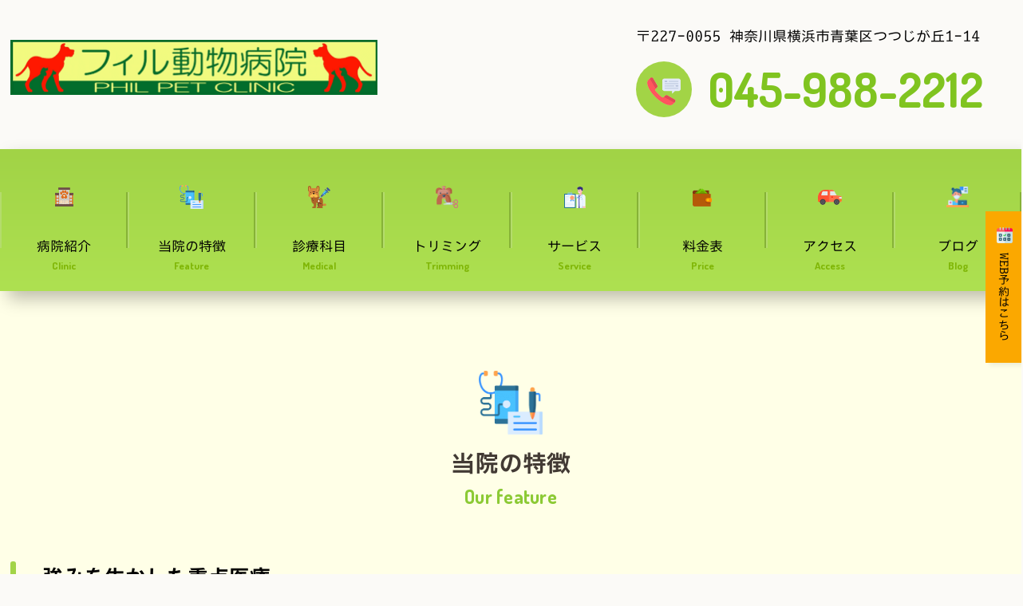

--- FILE ---
content_type: text/html; charset=UTF-8
request_url: https://phil2003.com/feature/
body_size: 17253
content:
<!DOCTYPE html><html lang="ja"><head><meta charset="utf-8"><meta http-equiv="X-UA-Compatible" content="IE=edge"><meta name="viewport" content="width=device-width, initial-scale=1"><title>当院の特徴 | 青葉区青葉台駅すぐの動物病院ならフィル動物病院</title><meta name="description" content=""><meta name="description" content="&quot;フィル動物病院では、ペットの一生涯を通じた健康管理を大切に考えます。最先端の歯科治療、繊細な皮膚ケア、そしてシニアペットへの特別な配慮を提供。経験豊富なスタッフによる、専門知識と温かいケアで、ペットとご家族の幸せな日々をサポートします。&quot;" /><meta name="robots" content="max-image-preview:large" /><meta name="google-site-verification" content="194hCdHwRU6WfQjPxNVyiWg9WG14iScDicDX97o3fUQ" /><link rel="canonical" href="https://phil2003.com/feature/" /><meta name="generator" content="All in One SEO (AIOSEO) 4.9.3" /><meta property="og:locale" content="ja_JP" /><meta property="og:site_name" content="青葉区青葉台駅すぐの動物病院ならフィル動物病院 | ペットと人と社会の幸せのために" /><meta property="og:type" content="article" /><meta property="og:title" content="青葉区青葉台駅すぐの動物病院ならフィル動物病院 ‐ 最先端の歯科治療、繊細な皮膚ケア、シニアペットへの特別な配慮を提供" /><meta property="og:description" content="&quot;フィル動物病院では、ペットの一生涯を通じた健康管理を大切に考えます。最先端の歯科治療、繊細な皮膚ケア、そしてシニアペットへの特別な配慮を提供。経験豊富なスタッフによる、専門知識と温かいケアで、ペットとご家族の幸せな日々をサポートします。&quot;" /><meta property="og:url" content="https://phil2003.com/feature/" /><meta property="og:image" content="https://phil2003.com/management/wp-content/uploads/2024/01/1021_0433.jpg" /><meta property="og:image:secure_url" content="https://phil2003.com/management/wp-content/uploads/2024/01/1021_0433.jpg" /><meta property="og:image:width" content="1200" /><meta property="og:image:height" content="800" /><meta property="article:published_time" content="2023-12-31T17:47:51+00:00" /><meta property="article:modified_time" content="2024-09-20T03:30:12+00:00" /><meta name="twitter:card" content="summary_large_image" /><meta name="twitter:title" content="青葉区青葉台駅すぐの動物病院ならフィル動物病院 ‐ 最先端の歯科治療、繊細な皮膚ケア、シニアペットへの特別な配慮を提供" /><meta name="twitter:description" content="&quot;フィル動物病院では、ペットの一生涯を通じた健康管理を大切に考えます。最先端の歯科治療、繊細な皮膚ケア、そしてシニアペットへの特別な配慮を提供。経験豊富なスタッフによる、専門知識と温かいケアで、ペットとご家族の幸せな日々をサポートします。&quot;" /><meta name="twitter:image" content="https://phil2003.com/management/wp-content/uploads/2024/01/1021_0433.jpg" /> <script type="application/ld+json" class="aioseo-schema">{"@context":"https:\/\/schema.org","@graph":[{"@type":"BreadcrumbList","@id":"https:\/\/phil2003.com\/feature\/#breadcrumblist","itemListElement":[{"@type":"ListItem","@id":"https:\/\/phil2003.com#listItem","position":1,"name":"\u5bb6","item":"https:\/\/phil2003.com","nextItem":{"@type":"ListItem","@id":"https:\/\/phil2003.com\/feature\/#listItem","name":"\u5f53\u9662\u306e\u7279\u5fb4"}},{"@type":"ListItem","@id":"https:\/\/phil2003.com\/feature\/#listItem","position":2,"name":"\u5f53\u9662\u306e\u7279\u5fb4","previousItem":{"@type":"ListItem","@id":"https:\/\/phil2003.com#listItem","name":"\u5bb6"}}]},{"@type":"Organization","@id":"https:\/\/phil2003.com\/#organization","name":"|\u72ac\u732b\u306e\u4e88\u9632| \u6a2a\u6d5c\u5e02\u9752\u8449\u533a\u30fb\u9752\u8449\u53f0\u99c5\u304b\u3089\u5f92\u6b69\uff13\u5206| \u30d5\u30a3\u30eb\u52d5\u7269\u75c5\u9662|","description":"\u30da\u30c3\u30c8\u3068\u4eba\u3068\u793e\u4f1a\u306e\u5e78\u305b\u306e\u305f\u3081\u306b","url":"https:\/\/phil2003.com\/","telephone":"+81459882212","foundingDate":"2003-10-05","numberOfEmployees":{"@type":"QuantitativeValue","value":9},"logo":{"@type":"ImageObject","url":"https:\/\/phil2003.com\/management\/wp-content\/uploads\/2024\/01\/7.png","@id":"https:\/\/phil2003.com\/feature\/#organizationLogo","width":1827,"height":1827,"caption":"\u30d5\u30a3\u30eb\u52d5\u7269\u75c5\u9662\u30ed\u30b4"},"image":{"@id":"https:\/\/phil2003.com\/feature\/#organizationLogo"},"sameAs":["https:\/\/www.instagram.com\/phil_petclinic\/"]},{"@type":"WebPage","@id":"https:\/\/phil2003.com\/feature\/#webpage","url":"https:\/\/phil2003.com\/feature\/","name":"\u9752\u8449\u533a\u9752\u8449\u53f0\u99c5\u3059\u3050\u306e\u52d5\u7269\u75c5\u9662\u306a\u3089\u30d5\u30a3\u30eb\u52d5\u7269\u75c5\u9662 \u2010 \u6700\u5148\u7aef\u306e\u6b6f\u79d1\u6cbb\u7642\u3001\u7e4a\u7d30\u306a\u76ae\u819a\u30b1\u30a2\u3001\u30b7\u30cb\u30a2\u30da\u30c3\u30c8\u3078\u306e\u7279\u5225\u306a\u914d\u616e\u3092\u63d0\u4f9b","description":"\"\u30d5\u30a3\u30eb\u52d5\u7269\u75c5\u9662\u3067\u306f\u3001\u30da\u30c3\u30c8\u306e\u4e00\u751f\u6daf\u3092\u901a\u3058\u305f\u5065\u5eb7\u7ba1\u7406\u3092\u5927\u5207\u306b\u8003\u3048\u307e\u3059\u3002\u6700\u5148\u7aef\u306e\u6b6f\u79d1\u6cbb\u7642\u3001\u7e4a\u7d30\u306a\u76ae\u819a\u30b1\u30a2\u3001\u305d\u3057\u3066\u30b7\u30cb\u30a2\u30da\u30c3\u30c8\u3078\u306e\u7279\u5225\u306a\u914d\u616e\u3092\u63d0\u4f9b\u3002\u7d4c\u9a13\u8c4a\u5bcc\u306a\u30b9\u30bf\u30c3\u30d5\u306b\u3088\u308b\u3001\u5c02\u9580\u77e5\u8b58\u3068\u6e29\u304b\u3044\u30b1\u30a2\u3067\u3001\u30da\u30c3\u30c8\u3068\u3054\u5bb6\u65cf\u306e\u5e78\u305b\u306a\u65e5\u3005\u3092\u30b5\u30dd\u30fc\u30c8\u3057\u307e\u3059\u3002\"","inLanguage":"ja","isPartOf":{"@id":"https:\/\/phil2003.com\/#website"},"breadcrumb":{"@id":"https:\/\/phil2003.com\/feature\/#breadcrumblist"},"datePublished":"2024-01-01T02:47:51+09:00","dateModified":"2024-09-20T12:30:12+09:00"},{"@type":"WebSite","@id":"https:\/\/phil2003.com\/#website","url":"https:\/\/phil2003.com\/","name":"|\u72ac\u732b\u306e\u4e88\u9632| \u6a2a\u6d5c\u5e02\u9752\u8449\u533a\u30fb\u9752\u8449\u53f0\u99c5\u304b\u3089\u5f92\u6b69\uff13\u5206| \u30d5\u30a3\u30eb\u52d5\u7269\u75c5\u9662|","alternateName":"|\u72ac\u732b\u306e\u4e88\u9632| \u6a2a\u6d5c\u5e02\u9752\u8449\u533a\u30fb\u9752\u8449\u53f0\u99c5\u304b\u3089\u5f92\u6b69\uff13\u5206| \u30d5\u30a3\u30eb\u52d5\u7269\u75c5\u9662|","description":"\u30da\u30c3\u30c8\u3068\u4eba\u3068\u793e\u4f1a\u306e\u5e78\u305b\u306e\u305f\u3081\u306b","inLanguage":"ja","publisher":{"@id":"https:\/\/phil2003.com\/#organization"}}]}</script>    <script defer type="text/javascript" src="https://www.googletagmanager.com/gtag/js?id=GT-WP5DVRT" id="google_gtagjs-js"></script> <script defer id="google_gtagjs-js-after" src="[data-uri]"></script> <meta name="generator" content="Site Kit by Google 1.160.1" /><meta name="google-site-verification" content="194hCdHwRU6WfQjPxNVyiWg9WG14iScDicDX97o3fUQ"><noscript><style>.lazyload[data-src]{display:none !important;}</style></noscript><style>.lazyload{background-image:none !important;}.lazyload:before{background-image:none !important;}</style><link rel="icon" href="https://phil2003.com/management/wp-content/uploads/2024/01/cropped-7-32x32.png" sizes="32x32" /><link rel="icon" href="https://phil2003.com/management/wp-content/uploads/2024/01/cropped-7-192x192.png" sizes="192x192" /><link rel="apple-touch-icon" href="https://phil2003.com/management/wp-content/uploads/2024/01/cropped-7-180x180.png" /><meta name="msapplication-TileImage" content="https://phil2003.com/management/wp-content/uploads/2024/01/cropped-7-270x270.png" /><meta property="og:title" content=""><meta property="og:type" content="website"><meta property="og:image" content=""><meta property="og:url" content=""><meta property="og:site_name" content=""><meta property="og:description" content=""><meta name="twitter:card" content=""><meta name="twitter:image" content=""><meta name="note:card" content=""><link href="https://phil2003.com/management/wp-content/cache/autoptimize/css/autoptimize_single_0b81a61a9946648a92313992405986d1.css" rel="stylesheet"><link href="https://phil2003.com/management/wp-content/cache/autoptimize/css/autoptimize_single_e21803c035c02c31387d05a9dec604f7.css" rel="stylesheet"><link href="https://phil2003.com/management/wp-content/cache/autoptimize/css/autoptimize_single_a1e8cd20ed921ea61476066d075f8f6d.css" rel="stylesheet"><link href="https://phil2003.com/management/wp-content/cache/autoptimize/css/autoptimize_single_81f03c91c5094062a3605cb2da85ce75.css" rel="stylesheet"><link href="https://phil2003.com/management/wp-content/cache/autoptimize/css/autoptimize_single_86b083dcd7237b09588cb864ad75276f.css" rel="stylesheet"><link href="https://fonts.googleapis.com/css2?family=Dosis:wght@400;500;600;700&family=Noto+Sans+JP:wght@200;300;400;500;600;700;900&display=swap" rel="stylesheet"> <script defer src="[data-uri]"></script> <link rel="stylesheet" href="https://cdn.jsdelivr.net/npm/swiper@10/swiper-bundle.min.css"/><style id='global-styles-inline-css' type='text/css'>:root{--wp--preset--aspect-ratio--square: 1;--wp--preset--aspect-ratio--4-3: 4/3;--wp--preset--aspect-ratio--3-4: 3/4;--wp--preset--aspect-ratio--3-2: 3/2;--wp--preset--aspect-ratio--2-3: 2/3;--wp--preset--aspect-ratio--16-9: 16/9;--wp--preset--aspect-ratio--9-16: 9/16;--wp--preset--color--black: #000000;--wp--preset--color--cyan-bluish-gray: #abb8c3;--wp--preset--color--white: #ffffff;--wp--preset--color--pale-pink: #f78da7;--wp--preset--color--vivid-red: #cf2e2e;--wp--preset--color--luminous-vivid-orange: #ff6900;--wp--preset--color--luminous-vivid-amber: #fcb900;--wp--preset--color--light-green-cyan: #7bdcb5;--wp--preset--color--vivid-green-cyan: #00d084;--wp--preset--color--pale-cyan-blue: #8ed1fc;--wp--preset--color--vivid-cyan-blue: #0693e3;--wp--preset--color--vivid-purple: #9b51e0;--wp--preset--gradient--vivid-cyan-blue-to-vivid-purple: linear-gradient(135deg,rgb(6,147,227) 0%,rgb(155,81,224) 100%);--wp--preset--gradient--light-green-cyan-to-vivid-green-cyan: linear-gradient(135deg,rgb(122,220,180) 0%,rgb(0,208,130) 100%);--wp--preset--gradient--luminous-vivid-amber-to-luminous-vivid-orange: linear-gradient(135deg,rgb(252,185,0) 0%,rgb(255,105,0) 100%);--wp--preset--gradient--luminous-vivid-orange-to-vivid-red: linear-gradient(135deg,rgb(255,105,0) 0%,rgb(207,46,46) 100%);--wp--preset--gradient--very-light-gray-to-cyan-bluish-gray: linear-gradient(135deg,rgb(238,238,238) 0%,rgb(169,184,195) 100%);--wp--preset--gradient--cool-to-warm-spectrum: linear-gradient(135deg,rgb(74,234,220) 0%,rgb(151,120,209) 20%,rgb(207,42,186) 40%,rgb(238,44,130) 60%,rgb(251,105,98) 80%,rgb(254,248,76) 100%);--wp--preset--gradient--blush-light-purple: linear-gradient(135deg,rgb(255,206,236) 0%,rgb(152,150,240) 100%);--wp--preset--gradient--blush-bordeaux: linear-gradient(135deg,rgb(254,205,165) 0%,rgb(254,45,45) 50%,rgb(107,0,62) 100%);--wp--preset--gradient--luminous-dusk: linear-gradient(135deg,rgb(255,203,112) 0%,rgb(199,81,192) 50%,rgb(65,88,208) 100%);--wp--preset--gradient--pale-ocean: linear-gradient(135deg,rgb(255,245,203) 0%,rgb(182,227,212) 50%,rgb(51,167,181) 100%);--wp--preset--gradient--electric-grass: linear-gradient(135deg,rgb(202,248,128) 0%,rgb(113,206,126) 100%);--wp--preset--gradient--midnight: linear-gradient(135deg,rgb(2,3,129) 0%,rgb(40,116,252) 100%);--wp--preset--font-size--small: 13px;--wp--preset--font-size--medium: 20px;--wp--preset--font-size--large: 36px;--wp--preset--font-size--x-large: 42px;--wp--preset--spacing--20: 0.44rem;--wp--preset--spacing--30: 0.67rem;--wp--preset--spacing--40: 1rem;--wp--preset--spacing--50: 1.5rem;--wp--preset--spacing--60: 2.25rem;--wp--preset--spacing--70: 3.38rem;--wp--preset--spacing--80: 5.06rem;--wp--preset--shadow--natural: 6px 6px 9px rgba(0, 0, 0, 0.2);--wp--preset--shadow--deep: 12px 12px 50px rgba(0, 0, 0, 0.4);--wp--preset--shadow--sharp: 6px 6px 0px rgba(0, 0, 0, 0.2);--wp--preset--shadow--outlined: 6px 6px 0px -3px rgb(255, 255, 255), 6px 6px rgb(0, 0, 0);--wp--preset--shadow--crisp: 6px 6px 0px rgb(0, 0, 0);}:where(.is-layout-flex){gap: 0.5em;}:where(.is-layout-grid){gap: 0.5em;}body .is-layout-flex{display: flex;}.is-layout-flex{flex-wrap: wrap;align-items: center;}.is-layout-flex > :is(*, div){margin: 0;}body .is-layout-grid{display: grid;}.is-layout-grid > :is(*, div){margin: 0;}:where(.wp-block-columns.is-layout-flex){gap: 2em;}:where(.wp-block-columns.is-layout-grid){gap: 2em;}:where(.wp-block-post-template.is-layout-flex){gap: 1.25em;}:where(.wp-block-post-template.is-layout-grid){gap: 1.25em;}.has-black-color{color: var(--wp--preset--color--black) !important;}.has-cyan-bluish-gray-color{color: var(--wp--preset--color--cyan-bluish-gray) !important;}.has-white-color{color: var(--wp--preset--color--white) !important;}.has-pale-pink-color{color: var(--wp--preset--color--pale-pink) !important;}.has-vivid-red-color{color: var(--wp--preset--color--vivid-red) !important;}.has-luminous-vivid-orange-color{color: var(--wp--preset--color--luminous-vivid-orange) !important;}.has-luminous-vivid-amber-color{color: var(--wp--preset--color--luminous-vivid-amber) !important;}.has-light-green-cyan-color{color: var(--wp--preset--color--light-green-cyan) !important;}.has-vivid-green-cyan-color{color: var(--wp--preset--color--vivid-green-cyan) !important;}.has-pale-cyan-blue-color{color: var(--wp--preset--color--pale-cyan-blue) !important;}.has-vivid-cyan-blue-color{color: var(--wp--preset--color--vivid-cyan-blue) !important;}.has-vivid-purple-color{color: var(--wp--preset--color--vivid-purple) !important;}.has-black-background-color{background-color: var(--wp--preset--color--black) !important;}.has-cyan-bluish-gray-background-color{background-color: var(--wp--preset--color--cyan-bluish-gray) !important;}.has-white-background-color{background-color: var(--wp--preset--color--white) !important;}.has-pale-pink-background-color{background-color: var(--wp--preset--color--pale-pink) !important;}.has-vivid-red-background-color{background-color: var(--wp--preset--color--vivid-red) !important;}.has-luminous-vivid-orange-background-color{background-color: var(--wp--preset--color--luminous-vivid-orange) !important;}.has-luminous-vivid-amber-background-color{background-color: var(--wp--preset--color--luminous-vivid-amber) !important;}.has-light-green-cyan-background-color{background-color: var(--wp--preset--color--light-green-cyan) !important;}.has-vivid-green-cyan-background-color{background-color: var(--wp--preset--color--vivid-green-cyan) !important;}.has-pale-cyan-blue-background-color{background-color: var(--wp--preset--color--pale-cyan-blue) !important;}.has-vivid-cyan-blue-background-color{background-color: var(--wp--preset--color--vivid-cyan-blue) !important;}.has-vivid-purple-background-color{background-color: var(--wp--preset--color--vivid-purple) !important;}.has-black-border-color{border-color: var(--wp--preset--color--black) !important;}.has-cyan-bluish-gray-border-color{border-color: var(--wp--preset--color--cyan-bluish-gray) !important;}.has-white-border-color{border-color: var(--wp--preset--color--white) !important;}.has-pale-pink-border-color{border-color: var(--wp--preset--color--pale-pink) !important;}.has-vivid-red-border-color{border-color: var(--wp--preset--color--vivid-red) !important;}.has-luminous-vivid-orange-border-color{border-color: var(--wp--preset--color--luminous-vivid-orange) !important;}.has-luminous-vivid-amber-border-color{border-color: var(--wp--preset--color--luminous-vivid-amber) !important;}.has-light-green-cyan-border-color{border-color: var(--wp--preset--color--light-green-cyan) !important;}.has-vivid-green-cyan-border-color{border-color: var(--wp--preset--color--vivid-green-cyan) !important;}.has-pale-cyan-blue-border-color{border-color: var(--wp--preset--color--pale-cyan-blue) !important;}.has-vivid-cyan-blue-border-color{border-color: var(--wp--preset--color--vivid-cyan-blue) !important;}.has-vivid-purple-border-color{border-color: var(--wp--preset--color--vivid-purple) !important;}.has-vivid-cyan-blue-to-vivid-purple-gradient-background{background: var(--wp--preset--gradient--vivid-cyan-blue-to-vivid-purple) !important;}.has-light-green-cyan-to-vivid-green-cyan-gradient-background{background: var(--wp--preset--gradient--light-green-cyan-to-vivid-green-cyan) !important;}.has-luminous-vivid-amber-to-luminous-vivid-orange-gradient-background{background: var(--wp--preset--gradient--luminous-vivid-amber-to-luminous-vivid-orange) !important;}.has-luminous-vivid-orange-to-vivid-red-gradient-background{background: var(--wp--preset--gradient--luminous-vivid-orange-to-vivid-red) !important;}.has-very-light-gray-to-cyan-bluish-gray-gradient-background{background: var(--wp--preset--gradient--very-light-gray-to-cyan-bluish-gray) !important;}.has-cool-to-warm-spectrum-gradient-background{background: var(--wp--preset--gradient--cool-to-warm-spectrum) !important;}.has-blush-light-purple-gradient-background{background: var(--wp--preset--gradient--blush-light-purple) !important;}.has-blush-bordeaux-gradient-background{background: var(--wp--preset--gradient--blush-bordeaux) !important;}.has-luminous-dusk-gradient-background{background: var(--wp--preset--gradient--luminous-dusk) !important;}.has-pale-ocean-gradient-background{background: var(--wp--preset--gradient--pale-ocean) !important;}.has-electric-grass-gradient-background{background: var(--wp--preset--gradient--electric-grass) !important;}.has-midnight-gradient-background{background: var(--wp--preset--gradient--midnight) !important;}.has-small-font-size{font-size: var(--wp--preset--font-size--small) !important;}.has-medium-font-size{font-size: var(--wp--preset--font-size--medium) !important;}.has-large-font-size{font-size: var(--wp--preset--font-size--large) !important;}.has-x-large-font-size{font-size: var(--wp--preset--font-size--x-large) !important;}
/*# sourceURL=global-styles-inline-css */</style><style id='wp-img-auto-sizes-contain-inline-css' type='text/css'>img:is([sizes=auto i],[sizes^="auto," i]){contain-intrinsic-size:3000px 1500px}
/*# sourceURL=wp-img-auto-sizes-contain-inline-css */</style><link rel='stylesheet' id='sbi_styles-css' href='https://phil2003.com/management/wp-content/plugins/instagram-feed/css/sbi-styles.min.css?ver=6.10.0' type='text/css' media='all' /><style id='wp-block-library-inline-css' type='text/css'>:root{--wp-block-synced-color:#7a00df;--wp-block-synced-color--rgb:122,0,223;--wp-bound-block-color:var(--wp-block-synced-color);--wp-editor-canvas-background:#ddd;--wp-admin-theme-color:#007cba;--wp-admin-theme-color--rgb:0,124,186;--wp-admin-theme-color-darker-10:#006ba1;--wp-admin-theme-color-darker-10--rgb:0,107,160.5;--wp-admin-theme-color-darker-20:#005a87;--wp-admin-theme-color-darker-20--rgb:0,90,135;--wp-admin-border-width-focus:2px}@media (min-resolution:192dpi){:root{--wp-admin-border-width-focus:1.5px}}.wp-element-button{cursor:pointer}:root .has-very-light-gray-background-color{background-color:#eee}:root .has-very-dark-gray-background-color{background-color:#313131}:root .has-very-light-gray-color{color:#eee}:root .has-very-dark-gray-color{color:#313131}:root .has-vivid-green-cyan-to-vivid-cyan-blue-gradient-background{background:linear-gradient(135deg,#00d084,#0693e3)}:root .has-purple-crush-gradient-background{background:linear-gradient(135deg,#34e2e4,#4721fb 50%,#ab1dfe)}:root .has-hazy-dawn-gradient-background{background:linear-gradient(135deg,#faaca8,#dad0ec)}:root .has-subdued-olive-gradient-background{background:linear-gradient(135deg,#fafae1,#67a671)}:root .has-atomic-cream-gradient-background{background:linear-gradient(135deg,#fdd79a,#004a59)}:root .has-nightshade-gradient-background{background:linear-gradient(135deg,#330968,#31cdcf)}:root .has-midnight-gradient-background{background:linear-gradient(135deg,#020381,#2874fc)}:root{--wp--preset--font-size--normal:16px;--wp--preset--font-size--huge:42px}.has-regular-font-size{font-size:1em}.has-larger-font-size{font-size:2.625em}.has-normal-font-size{font-size:var(--wp--preset--font-size--normal)}.has-huge-font-size{font-size:var(--wp--preset--font-size--huge)}.has-text-align-center{text-align:center}.has-text-align-left{text-align:left}.has-text-align-right{text-align:right}.has-fit-text{white-space:nowrap!important}#end-resizable-editor-section{display:none}.aligncenter{clear:both}.items-justified-left{justify-content:flex-start}.items-justified-center{justify-content:center}.items-justified-right{justify-content:flex-end}.items-justified-space-between{justify-content:space-between}.screen-reader-text{border:0;clip-path:inset(50%);height:1px;margin:-1px;overflow:hidden;padding:0;position:absolute;width:1px;word-wrap:normal!important}.screen-reader-text:focus{background-color:#ddd;clip-path:none;color:#444;display:block;font-size:1em;height:auto;left:5px;line-height:normal;padding:15px 23px 14px;text-decoration:none;top:5px;width:auto;z-index:100000}html :where(.has-border-color){border-style:solid}html :where([style*=border-top-color]){border-top-style:solid}html :where([style*=border-right-color]){border-right-style:solid}html :where([style*=border-bottom-color]){border-bottom-style:solid}html :where([style*=border-left-color]){border-left-style:solid}html :where([style*=border-width]){border-style:solid}html :where([style*=border-top-width]){border-top-style:solid}html :where([style*=border-right-width]){border-right-style:solid}html :where([style*=border-bottom-width]){border-bottom-style:solid}html :where([style*=border-left-width]){border-left-style:solid}html :where(img[class*=wp-image-]){height:auto;max-width:100%}:where(figure){margin:0 0 1em}html :where(.is-position-sticky){--wp-admin--admin-bar--position-offset:var(--wp-admin--admin-bar--height,0px)}@media screen and (max-width:600px){html :where(.is-position-sticky){--wp-admin--admin-bar--position-offset:0px}}
/*# sourceURL=/wp-includes/css/dist/block-library/common.min.css */</style><style id='classic-theme-styles-inline-css' type='text/css'>/*! This file is auto-generated */
.wp-block-button__link{color:#fff;background-color:#32373c;border-radius:9999px;box-shadow:none;text-decoration:none;padding:calc(.667em + 2px) calc(1.333em + 2px);font-size:1.125em}.wp-block-file__button{background:#32373c;color:#fff;text-decoration:none}
/*# sourceURL=/wp-includes/css/classic-themes.min.css */</style><link rel='stylesheet' id='cff-css' href='https://phil2003.com/management/wp-content/plugins/custom-facebook-feed/assets/css/cff-style.min.css?ver=4.3.4' type='text/css' media='all' /><link rel='stylesheet' id='sb-font-awesome-css' href='https://maxcdn.bootstrapcdn.com/font-awesome/4.7.0/css/font-awesome.min.css?ver=6.9' type='text/css' media='all' /></head><body><div id="sp-menu"><div class="inner"><div id="mobile-head"><div id="nav-toggle"><div> <span></span> <span></span> <span></span></div></div></div> <sp-nav id="global-nav" role="navigation"><div id="gnav-container"><ul id="gnav-ul" class="clearfix"><li><a href="https://phil2003.com/clinic/"><div class="icon cinic"><img src="[data-uri]" alt="" data-src="https://phil2003.com/management/wp-content/themes/phil/images/icon-cinic-s.png" decoding="async" class="lazyload" data-eio-rwidth="46" data-eio-rheight="47" /><noscript><img src="https://phil2003.com/management/wp-content/themes/phil/images/icon-cinic-s.png" alt="" data-eio="l" /></noscript></div><div class="jp">病院紹介</div><div class="en">Clinic</div> </a></li><li><a href="https://phil2003.com/feature/"><div class="icon feature"><img src="[data-uri]" alt="" data-src="https://phil2003.com/management/wp-content/themes/phil/images/icon-feature-s.png" decoding="async" class="lazyload" data-eio-rwidth="60" data-eio-rheight="60" /><noscript><img src="https://phil2003.com/management/wp-content/themes/phil/images/icon-feature-s.png" alt="" data-eio="l" /></noscript></div><div class="jp">当院の特徴</div><div class="en">Feature</div> </a></li><li><a href="https://phil2003.com/medical/"><div class="icon medical"><img src="[data-uri]" alt="" data-src="https://phil2003.com/management/wp-content/themes/phil/images/icon-medical-s.png" decoding="async" class="lazyload" data-eio-rwidth="56" data-eio-rheight="56" /><noscript><img src="https://phil2003.com/management/wp-content/themes/phil/images/icon-medical-s.png" alt="" data-eio="l" /></noscript></div><div class="jp">診療科目</div><div class="en">Medical</div> </a></li><li><a href="https://phil2003.com/trimming/"><div class="icon trimming"><img src="[data-uri]" alt="" data-src="https://phil2003.com/management/wp-content/themes/phil/images/icon-trimming-s.png" decoding="async" class="lazyload" data-eio-rwidth="57" data-eio-rheight="57" /><noscript><img src="https://phil2003.com/management/wp-content/themes/phil/images/icon-trimming-s.png" alt="" data-eio="l" /></noscript></div><div class="jp">トリミング</div><div class="en">Trimming</div> </a></li><li><a href="https://phil2003.com/service/"><div class="icon service"><img src="[data-uri]" alt="" data-src="https://phil2003.com/management/wp-content/themes/phil/images/icon-service-s.png" decoding="async" class="lazyload" data-eio-rwidth="54" data-eio-rheight="54" /><noscript><img src="https://phil2003.com/management/wp-content/themes/phil/images/icon-service-s.png" alt="" data-eio="l" /></noscript></div><div class="jp">サービス</div><div class="en">Service</div> </a></li><li><a href="https://phil2003.com/price/"><div class="icon price"><img src="[data-uri]" alt="" data-src="https://phil2003.com/management/wp-content/themes/phil/images/icon-price-s.png" decoding="async" class="lazyload" data-eio-rwidth="49" data-eio-rheight="46" /><noscript><img src="https://phil2003.com/management/wp-content/themes/phil/images/icon-price-s.png" alt="" data-eio="l" /></noscript></div><div class="jp">料金表</div><div class="en">Price</div> </a></li><li><a href="https://phil2003.com/access/"><div class="icon access"><img src="[data-uri]" alt="" data-src="https://phil2003.com/management/wp-content/themes/phil/images/icon-access-s.png" decoding="async" class="lazyload" data-eio-rwidth="60" data-eio-rheight="38" /><noscript><img src="https://phil2003.com/management/wp-content/themes/phil/images/icon-access-s.png" alt="" data-eio="l" /></noscript></div><div class="jp">アクセス</div><div class="en">Access</div> </a></li><li><a href="https://phil2003.com/blog/"><div class="icon blog"><img src="[data-uri]" alt="" data-src="https://phil2003.com/management/wp-content/themes/phil/images/icon-blog-s.png" decoding="async" class="lazyload" data-eio-rwidth="57" data-eio-rheight="53" /><noscript><img src="https://phil2003.com/management/wp-content/themes/phil/images/icon-blog-s.png" alt="" data-eio="l" /></noscript></div><div class="jp">ブログ</div><div class="en">Blog</div> </a></li><li><a href="https://pet.apokul.jp/web/348/reservations/add" target="_blank"><div class="icon reserve"><img src="[data-uri]" alt="" data-src="https://phil2003.com/management/wp-content/themes/phil/images/icon-reserve-s.png" decoding="async" class="lazyload" data-eio-rwidth="60" data-eio-rheight="60" /><noscript><img src="https://phil2003.com/management/wp-content/themes/phil/images/icon-reserve-s.png" alt="" data-eio="l" /></noscript></div><div class="jp">WEB予約</div><div class="en">Reservation</div> </a></li></ul></div> </sp-nav></div></div><header><div class="header-content"><div class="logo-wrap"><a href="https://phil2003.com/"><img src="[data-uri]" alt="" data-src="https://phil2003.com/management/wp-content/themes/phil/images/logo.png" decoding="async" class="lazyload" data-eio-rwidth="922" data-eio-rheight="139" /><noscript><img src="https://phil2003.com/management/wp-content/themes/phil/images/logo.png" alt="" data-eio="l" /></noscript></a></div><div class="heder-info01-wrap"><div class="info01-title-wrap"><div><span>診察時間</span></div></div><div class="info01-content-wrap"><div><span class="week">月曜日~土曜日</span>午前 9:00~12:00</div><div><span class="week">&nbsp;</span>午後 16:00~19:00<span class="last-ac">(最終受付18:30)</span></div><div>休診日:水曜日・日曜日</div></div></div><div class="heder-info02-wrap"><div class="address">〒227-0055 神奈川県横浜市青葉区つつじが丘1-14</div><div class="telnum"><a href="tel:0459882212">045-988-2212</a></div></div></div></header><div class="global-menu"><div class="global-menu-content"><div> <a href="https://phil2003.com/clinic/"><div class="icon cinic"><img src="[data-uri]" alt="" data-src="https://phil2003.com/management/wp-content/themes/phil/images/icon-cinic-s.png" decoding="async" class="lazyload" data-eio-rwidth="46" data-eio-rheight="47" /><noscript><img src="https://phil2003.com/management/wp-content/themes/phil/images/icon-cinic-s.png" alt="" data-eio="l" /></noscript></div><div class="jp">病院紹介</div><div class="en">Clinic</div> </a></div><div> <a href="https://phil2003.com/feature/"><div class="icon feature"><img src="[data-uri]" alt="" data-src="https://phil2003.com/management/wp-content/themes/phil/images/icon-feature-s.png" decoding="async" class="lazyload" data-eio-rwidth="60" data-eio-rheight="60" /><noscript><img src="https://phil2003.com/management/wp-content/themes/phil/images/icon-feature-s.png" alt="" data-eio="l" /></noscript></div><div class="jp">当院の特徴</div><div class="en">Feature</div> </a></div><div> <a href="https://phil2003.com/medical/"><div class="icon medical"><img src="[data-uri]" alt="" data-src="https://phil2003.com/management/wp-content/themes/phil/images/icon-medical-s.png" decoding="async" class="lazyload" data-eio-rwidth="56" data-eio-rheight="56" /><noscript><img src="https://phil2003.com/management/wp-content/themes/phil/images/icon-medical-s.png" alt="" data-eio="l" /></noscript></div><div class="jp">診療科目</div><div class="en">Medical</div> </a></div><div> <a href="https://phil2003.com/trimming/"><div class="icon trimming"><img src="[data-uri]" alt="" data-src="https://phil2003.com/management/wp-content/themes/phil/images/icon-trimming-s.png" decoding="async" class="lazyload" data-eio-rwidth="57" data-eio-rheight="57" /><noscript><img src="https://phil2003.com/management/wp-content/themes/phil/images/icon-trimming-s.png" alt="" data-eio="l" /></noscript></div><div class="jp">トリミング</div><div class="en">Trimming</div> </a></div><div> <a href="https://phil2003.com/service/"><div class="icon service"><img src="[data-uri]" alt="" data-src="https://phil2003.com/management/wp-content/themes/phil/images/icon-service-s.png" decoding="async" class="lazyload" data-eio-rwidth="54" data-eio-rheight="54" /><noscript><img src="https://phil2003.com/management/wp-content/themes/phil/images/icon-service-s.png" alt="" data-eio="l" /></noscript></div><div class="jp">サービス</div><div class="en">Service</div> </a></div><div> <a href="https://phil2003.com/price/"><div class="icon price"><img src="[data-uri]" alt="" data-src="https://phil2003.com/management/wp-content/themes/phil/images/icon-price-s.png" decoding="async" class="lazyload" data-eio-rwidth="49" data-eio-rheight="46" /><noscript><img src="https://phil2003.com/management/wp-content/themes/phil/images/icon-price-s.png" alt="" data-eio="l" /></noscript></div><div class="jp">料金表</div><div class="en">Price</div> </a></div><div> <a href="https://phil2003.com/access/"><div class="icon access"><img src="[data-uri]" alt="" data-src="https://phil2003.com/management/wp-content/themes/phil/images/icon-access-s.png" decoding="async" class="lazyload" data-eio-rwidth="60" data-eio-rheight="38" /><noscript><img src="https://phil2003.com/management/wp-content/themes/phil/images/icon-access-s.png" alt="" data-eio="l" /></noscript></div><div class="jp">アクセス</div><div class="en">Access</div> </a></div><div> <a href="https://phil2003.com/blog/"><div class="icon blog"><img src="[data-uri]" alt="" data-src="https://phil2003.com/management/wp-content/themes/phil/images/icon-blog-s.png" decoding="async" class="lazyload" data-eio-rwidth="57" data-eio-rheight="53" /><noscript><img src="https://phil2003.com/management/wp-content/themes/phil/images/icon-blog-s.png" alt="" data-eio="l" /></noscript></div><div class="jp">ブログ</div><div class="en">Blog</div> </a></div></div></div><div class="default-content yellow-content"><div class="content-wrap page-title-type"><div class="page-title-wrap"><div class="icon"><img src="[data-uri]" alt="" data-src="https://phil2003.com/management/wp-content/themes/phil/images/icon-feature-l.png" decoding="async" class="lazyload" data-eio-rwidth="184" data-eio-rheight="183" /><noscript><img src="https://phil2003.com/management/wp-content/themes/phil/images/icon-feature-l.png" alt="" data-eio="l" /></noscript></div><div class="ja">当院の特徴</div><div class="en">Our feature</div></div></div></div><div class="default-content yellow-content" id="c0"><div class="bg-object16 just-fadein"><img src="[data-uri]" alt="" data-src="https://phil2003.com/management/wp-content/themes/phil/images/bg-object16.png" decoding="async" class="lazyload" data-eio-rwidth="813" data-eio-rheight="290" /><noscript><img src="https://phil2003.com/management/wp-content/themes/phil/images/bg-object16.png" alt="" data-eio="l" /></noscript></div><div class="content-wrap page-title-under-low-type"><div class="content-title-wrap green"><div class="content-title"><div class="ja">強みを生かした重点医療</div><div class="en">Point medical care</div></div></div><div class="content-body-wrap"><div class="page-top-content-wrap"><div class="top-left-wrap"><div class="main-img-wrap fadein sp-unlock"><img src="[data-uri]" alt="" data-src="https://phil2003.com/management/wp-content/themes/phil/images/feature-img01.png" decoding="async" class="lazyload" data-eio-rwidth="1160" data-eio-rheight="770" /><noscript><img src="https://phil2003.com/management/wp-content/themes/phil/images/feature-img01.png" alt="" data-eio="l" /></noscript></div></div><div class="top-right-wrap"><div class="title-wrap fadein">より快適に、よりハッピーな生活のサポート</div><div class="desc-wrap fadein"><p>当院では予防医療の観点から、歯科、皮膚の診療に力を入れています。<br>経験豊富な獣医師による診療だけでなく、看護スタッフやトリマー、全スタッフが一丸となり、日常のケアを含めたサポートをいたします。<br>また、大切なご家族であるペットと飼い主様がより良い関係で、ハッピーな生活を過ごせるように、地域の皆様のホームドクターとしてシニア医療・終末期医療にも取り組んでおります。シニアのわんちゃん・猫ちゃんとの生活でお困りのことがありましたら、当院にご相談ください。</p></div><div class="anchor-links-wrap fadein"><div><a href="#c1">歯科治療・予防歯科</a></div><div><a href="#c2">皮膚科・スキンケア</a></div><div><a href="#c3">シニア科・終末期医療</a></div></div></div></div></div></div></div><div class="default-content white-content" id="c1"><div class="bg-object11 just-fadein"><img src="[data-uri]" alt="" data-src="https://phil2003.com/management/wp-content/themes/phil/images/bg-object11.png" decoding="async" class="lazyload" data-eio-rwidth="189" data-eio-rheight="234" /><noscript><img src="https://phil2003.com/management/wp-content/themes/phil/images/bg-object11.png" alt="" data-eio="l" /></noscript></div><div class="bg-object17 just-fadein"><img src="[data-uri]" alt="" data-src="https://phil2003.com/management/wp-content/themes/phil/images/bg-object17.png" decoding="async" class="lazyload" data-eio-rwidth="253" data-eio-rheight="230" /><noscript><img src="https://phil2003.com/management/wp-content/themes/phil/images/bg-object17.png" alt="" data-eio="l" /></noscript></div><div class="content-wrap mid-type"><div class="content-title-wrap green fadein"><div class="content-title"><div class="ja">歯科治療・予防歯科</div><div class="en">Dental treatment / preventive dentistry</div></div></div><div class="content-body-wrap"><div class="nomal-desc-wrap alone"><div class="fadein"><p>現代の食生活では、犬や猫も人と同様にデンタルケアが必要です。3歳以上の犬猫の約80％はもっているといわれている歯周病は、心臓や腎臓など様々な臓器にも影響を与えます。高齢期になっても健やかな歯で、元気でいるためには、若い頃からの歯磨き習慣と定期的なスケーリング（歯石除去）が大切です。</p><p>当院は予防歯科にも力を入れており、歯科健診やデンタルトレーニング、病院での歯みがきなども行っております。動物たちのお口のことで気になることやお悩みがございましたら、当院までお気軽にご来院ください。</p></div></div><div class="nomal-desc-wrap"><div class="fadein"><div class="sub-title">予防歯科</div><div>人と同様、歯とお口の健康は、QOL（生活の質）や寿命にも影響を与えます。健康な状態を保つためには、日常のデンタルケアと定期的な歯石除去が有効です。当院では、歯周病になる前の予防歯科に重点をおき、歯とお口の健康を守るサポートをいたします。</div></div></div><div class="content-link-wrap jp fadein"> <a href="https://phil2003.com/service/dental-care/#c2">デンタルトレーニングについてはこちら</a></div><div class="bothends-content-wrap"><div class="fadein"><div><div class="img-wrap"><img src="[data-uri]" alt="" data-src="https://phil2003.com/management/wp-content/themes/phil/images/feature-content01-img01.png" decoding="async" class="lazyload" data-eio-rwidth="820" data-eio-rheight="560" /><noscript><img src="https://phil2003.com/management/wp-content/themes/phil/images/feature-content01-img01.png" alt="" data-eio="l" /></noscript></div><div class="desc-wrap"><div class="title-wrap"><div class="ja">歯科検診</div><div class="en">Dental examination</div></div><div class="body-wrap">口腔内の状態をこまかく確認します。<br>・歯石や歯垢の付き具合<br>・口臭や痛みの有無<br>・歯茎や口腔内の炎症<br>・歯並びや乳歯の有無<br>・腫瘍の有無　など<br>検診結果をもとに、スタッフより症状と動物の性格に合ったデンタルケアをご提案いたします。処置や治療が必要な場合には、獣医師よりご説明いたします。</div></div></div></div><div class="fadein"><div><div class="img-wrap"><img src="[data-uri]" alt="" data-src="https://phil2003.com/management/wp-content/themes/phil/images/feature-content01-img02.png" decoding="async" class="lazyload" data-eio-rwidth="820" data-eio-rheight="560" /><noscript><img src="https://phil2003.com/management/wp-content/themes/phil/images/feature-content01-img02.png" alt="" data-eio="l" /></noscript></div><div class="desc-wrap"><div class="title-wrap"><div class="ja">デンタルケア</div><div class="en">Dental care</div></div><div class="body-wrap">当院では、看護スタッフによる個別のデンタルケアを行っています。<br>歯の構造や歯磨きについての正しい知識をお話したうえで、その子の性格や家庭環境に合った方法を一緒に実践していきます。<br>パピーからシニアまで様々な年齢の子に対応しております。</div></div></div></div><div class="fadein"><div><div class="img-wrap"><img src="[data-uri]" alt="" data-src="https://phil2003.com/management/wp-content/themes/phil/images/feature-content01-img03.png" decoding="async" class="lazyload" data-eio-rwidth="820" data-eio-rheight="560" /><noscript><img src="https://phil2003.com/management/wp-content/themes/phil/images/feature-content01-img03.png" alt="" data-eio="l" /></noscript></div><div class="desc-wrap"><div class="title-wrap"><div class="ja">歯磨き</div><div class="en">Dentifrice</div></div><div class="body-wrap">スケーリング後のメンテナンスとして、若いうちからの予防歯科として、炎症トラブルのケアとしてなど幅広くご利用いただけます。<br>当院では、歯と歯肉のお口全体の状態をしっかり確認した上で、その子に合った歯磨きを丁寧に行います。歯磨きのご利用だけでもお気軽に病院にお越しください。</div></div></div></div></div><div class="nomal-desc-wrap"><div class="fadein"><div class="sub-title">歯科治療</div><div>歯周病が進行してしまった場合や抜糸が必要な場合などには処置が必要です。当院では知識・経験が豊富な獣医師が様々な症例に対応しております。<br>歯科治療は全身麻酔下で行います。当院では、術前検査で全身状態の把握したうえで、安全な麻酔管理を行います。高齢で治療が不安な場合にも経験豊富な治療実績をもとにお悩みに対応いたします。お気軽にご相談ください。</div></div></div><div class="content-link-wrap jp fadein"> <a href="https://phil2003.com/medical/dental/">歯科についてはこちら</a></div><div class="bothends-content-wrap"><div class="fadein"><div><div class="img-wrap"><img src="[data-uri]" alt="" data-src="https://phil2003.com/management/wp-content/themes/phil/images/feature-content01-img04.png" decoding="async" class="lazyload" data-eio-rwidth="820" data-eio-rheight="560" /><noscript><img src="https://phil2003.com/management/wp-content/themes/phil/images/feature-content01-img04.png" alt="" data-eio="l" /></noscript></div><div class="desc-wrap"><div class="title-wrap"><div class="ja">スケーリング（歯石除去）</div><div class="en">Scaling</div></div><div class="body-wrap">スケーラーと呼ばれる専用の器具を使い、汚れを除去する治療法です。歯や歯と歯の間、歯と歯ぐきの境目に付着したプラークや歯石を1本1本ていねいに取り除きます。<br>また、スケーリング後には歯石の再付着がしにくくなるよう、歯の表面の研磨（ポリッシング）も行います。</div></div></div></div><div class="fadein"><div><div class="img-wrap"><img src="[data-uri]" alt="" data-src="https://phil2003.com/management/wp-content/themes/phil/images/feature-content01-img05.png" decoding="async" class="lazyload" data-eio-rwidth="820" data-eio-rheight="560" /><noscript><img src="https://phil2003.com/management/wp-content/themes/phil/images/feature-content01-img05.png" alt="" data-eio="l" /></noscript></div><div class="desc-wrap"><div class="title-wrap"><div class="ja">抜歯</div><div class="en">Tooth extraction</div></div><div class="body-wrap">重度の歯周病で歯がグラグラしたり根尖膿瘍の場合などは抜歯が必要になります。<br>当院では、歯科用レントゲンの画像を元に、歯の一本一本を診断した上で、抜歯を行います。</div></div></div></div><div class="fadein"><div><div class="img-wrap"><img src="[data-uri]" alt="" data-src="https://phil2003.com/management/wp-content/themes/phil/images/feature-content01-img06.png" decoding="async" class="lazyload" data-eio-rwidth="820" data-eio-rheight="560" /><noscript><img src="https://phil2003.com/management/wp-content/themes/phil/images/feature-content01-img06.png" alt="" data-eio="l" /></noscript></div><div class="desc-wrap"><div class="title-wrap"><div class="ja">破折</div><div class="en">Tooth broken</div></div><div class="body-wrap">歯が破折した場合、コンポジットレジンというプラスチックの硬化板のようなもので修復を行います。</div></div></div></div></div></div></div></div><div class="default-content" id="c2"><div class="bg-object11 just-fadein"><img src="[data-uri]" alt="" data-src="https://phil2003.com/management/wp-content/themes/phil/images/bg-object11.png" decoding="async" class="lazyload" data-eio-rwidth="189" data-eio-rheight="234" /><noscript><img src="https://phil2003.com/management/wp-content/themes/phil/images/bg-object11.png" alt="" data-eio="l" /></noscript></div><div class="bg-object12 just-fadein"><img src="[data-uri]" alt="" data-src="https://phil2003.com/management/wp-content/themes/phil/images/bg-object12.png" decoding="async" class="lazyload" data-eio-rwidth="773" data-eio-rheight="241" /><noscript><img src="https://phil2003.com/management/wp-content/themes/phil/images/bg-object12.png" alt="" data-eio="l" /></noscript></div><div class="content-wrap mid-type"><div class="content-title-wrap green fadein"><div class="content-title"><div class="ja">皮膚科・スキンケア</div><div class="en">Dermatology / skin care</div></div></div><div class="content-body-wrap"><div class="nomal-desc-wrap alone"><div class="fadein"><p>動物病院に来院するわんちゃんの病気で、最も多いのが皮膚トラブルと言われおり、悩みも症状も多様です。犬猫の皮膚は私たちが思っている以上に薄く、とても繊細です。その子に合わせた適切なケアで皮膚トラブルを予防しましょう。<br>当院では、獣医師による皮膚病の診断、治療に加え、トリマーと連携したサポートが強みです。より快適に、より健康な皮膚を保つお手伝いを致します。</p></div></div><div class="bothends-content-wrap"><div class="fadein"><div><div class="img-wrap"><img src="[data-uri]" alt="" data-src="https://phil2003.com/management/wp-content/themes/phil/images/feature-content02-img01.png" decoding="async" class="lazyload" data-eio-rwidth="820" data-eio-rheight="560" /><noscript><img src="https://phil2003.com/management/wp-content/themes/phil/images/feature-content02-img01.png" alt="" data-eio="l" /></noscript></div><div class="desc-wrap"><div class="title-wrap"><div class="ja">獣医師による診断治療</div><div class="en">Diagnosis treatment by a veterinarian</div></div><div class="body-wrap"><p>犬猫にみられる皮膚病の症状は、痒み、赤み、発疹、毛が抜ける、フケがでる、脂っぽいなど様々です。原因も様々であり、感染症、アレルギー、ホルモン異常、内臓や代謝の異常、腫瘍、免疫の異常など多岐にわたります。皮膚病の原因が複雑に重なり合い、なかなか治らないことも多くあります。</p><p>当院ではこれまでの経過や全身状態、生活環境、予防歴、食事などについて丁寧にお伺いし、身体検査とともに必要な検査を検討していきます。検査結果をもとに、様々な治療の中からご家族と相談しながらその子に合ったより最適な治療とスキンケア方法をご提案いたします。</p></div><div class="inner-link-wrap fadein"> <a href="https://phil2003.com/medical/dermatology/">皮膚科についてはこちら</a></div></div></div></div><div class="fadein"><div><div class="img-wrap"><img src="[data-uri]" alt="" data-src="https://phil2003.com/management/wp-content/themes/phil/images/feature-content02-img02.png" decoding="async" class="lazyload" data-eio-rwidth="820" data-eio-rheight="560" /><noscript><img src="https://phil2003.com/management/wp-content/themes/phil/images/feature-content02-img02.png" alt="" data-eio="l" /></noscript></div><div class="desc-wrap"><div class="title-wrap"><div class="ja">スキンケア</div><div class="en">Skin care</div></div><div class="body-wrap"><p>当院ではトリミング、シャンプーも行っております。健やかな皮膚を保つには、スキンケアも重要です。<br>当院では、スキンケア製品に詳しいトリマーと獣医師が連携し、薬浴、炭酸泉、保湿剤など用いたスキンケアを行っています。ご自宅でのお手入れ方法やシャンプー剤、保湿剤などのご提案もいたしますので、お気軽にご相談ください。</p></div><div class="inner-link-wrap fadein"> <a href="https://phil2003.com/trimming/">トリミングについてはこちら</a></div></div></div></div></div></div></div></div><div class="default-content white-content" id="c3"><div class="bg-object11 just-fadein"><img src="[data-uri]" alt="" data-src="https://phil2003.com/management/wp-content/themes/phil/images/bg-object11.png" decoding="async" class="lazyload" data-eio-rwidth="189" data-eio-rheight="234" /><noscript><img src="https://phil2003.com/management/wp-content/themes/phil/images/bg-object11.png" alt="" data-eio="l" /></noscript></div><div class="bg-object10 just-fadein"><img src="[data-uri]" alt="" data-src="https://phil2003.com/management/wp-content/themes/phil/images/bg-object10.png" decoding="async" class="lazyload" data-eio-rwidth="561" data-eio-rheight="305" /><noscript><img src="https://phil2003.com/management/wp-content/themes/phil/images/bg-object10.png" alt="" data-eio="l" /></noscript></div><div class="content-wrap mid-type"><div class="content-title-wrap green fadein"><div class="content-title"><div class="ja">シニア科・終末期医療</div><div class="en">Senior care / end of life medical care</div></div></div><div class="content-body-wrap"><div class="nomal-desc-wrap alone"><div class="fadein"><p>動物たちは人間よりも４倍のスピードで年を取ることが知らせています。まだまだ元気！と思っていても、ふとした瞬間に老化のサインが見え始め、不安に思うこともあると思います。さらに近年、ペットの高齢化に伴い、介護が必要な犬猫や認知症による問題行動に遭遇する機会も増えています。</p><p>当院では飼い主さまの不安に寄り添い、一緒に考えながら、シニアライフを少しでも安心して過ごせるようにサポートしていきます。</p></div></div><div class="nomal-desc-wrap"><div class="fadein"><div class="sub-title">シニア生活をサポート</div><div>シニアになると、寝る時間が増えたり、反応が鈍くなったりと、生活に変化が出て来ます。さらにハイシニアになると、立ち上げれずにサポートが必要になったり、排便排尿の失敗や食欲にムラがでたりなど、筋力だけでなく内蔵機能の低下も現れます。<br>当院では、飼主様と動物の楽しい暮らしの為に、日々の食事やケア方法、高齢期の病気まで様々なご相談をお受けしております。些細なことでご相談ください。</div></div></div><div class="bothends-content-wrap"><div class="fadein"><div><div class="img-wrap"><img src="[data-uri]" alt="" data-src="https://phil2003.com/management/wp-content/themes/phil/images/feature-content03-img01.png" decoding="async" class="lazyload" data-eio-rwidth="820" data-eio-rheight="560" /><noscript><img src="https://phil2003.com/management/wp-content/themes/phil/images/feature-content03-img01.png" alt="" data-eio="l" /></noscript></div><div class="desc-wrap"><div class="title-wrap"><div class="ja">食事</div><div class="en">Foods</div></div><div class="body-wrap">持病がある場合には処方食などの食事療法が必要になることもありますが、高齢になるとご飯を選り好みする、量が減った、食べなくなったなどの食事の悩みが出てきます。<br>毎日のことで悩むことが多い問題ですので、様々なご飯をご提案させていただきます。</div></div></div></div><div class="fadein"><div><div class="img-wrap"><img src="[data-uri]" alt="" data-src="https://phil2003.com/management/wp-content/themes/phil/images/feature-content03-img02.png" decoding="async" class="lazyload" data-eio-rwidth="820" data-eio-rheight="560" /><noscript><img src="https://phil2003.com/management/wp-content/themes/phil/images/feature-content03-img02.png" alt="" data-eio="l" /></noscript></div><div class="desc-wrap"><div class="title-wrap"><div class="ja">関節</div><div class="en">Joint</div></div><div class="body-wrap">シニア期になると骨関節炎や筋力の低下、神経障害などにより運動能力の低下がよく見られます。状態をしっかりと把握をし、お薬やサプリメント、食事など様々なご提案をさせていただきます。</div><div class="inner-link-wrap fadein"> <a href="https://phil2003.com/medical/orthopedic/">整形外科についてはこちら</a></div></div></div></div><div class="fadein"><div><div class="img-wrap"><img src="[data-uri]" alt="" data-src="https://phil2003.com/management/wp-content/themes/phil/images/feature-content03-img03.png" decoding="async" class="lazyload" data-eio-rwidth="820" data-eio-rheight="560" /><noscript><img src="https://phil2003.com/management/wp-content/themes/phil/images/feature-content03-img03.png" alt="" data-eio="l" /></noscript></div><div class="desc-wrap"><div class="title-wrap"><div class="ja">認知症</div><div class="en">Dementia</div></div><div class="body-wrap">近年ワンちゃんの認知症が増えています。認知症の症状にはわかりづらいものも多いため、ご家族が気づかない間に認知症が進行してしまうというケースも多くあります。早い時期から認知症予防のサプリメントやフードを用いることにより、進行を遅らせることもできます。<br>少しでも快適な生活を送れるよう、一緒に考えていきたいと思います。また、介護が必要な子の一時預かりも行っていますのでご相談ください。</div></div></div></div></div><div class="nomal-desc-wrap"><div class="fadein"><div class="sub-title wide-type">シニアの病気や治療をサポート</div><div>動物も人間同様に、高齢になると心臓病や腎臓病、関節炎、口腔内疾患、腫瘍など様々な病気が増えてきます。当院では、動物の状態や飼主様のご要望に応じた複数の治療法をご提示することで、動物たちの健康と生活をサポートいたします。</div></div></div><div class="content-link-wrap jp fadein"> <a href="https://phil2003.com/medical/senior-care/">シニア医療・終末期医療についてはこちら</a></div><div class="bothends-content-wrap"><div class="fadein"><div><div class="img-wrap"><img src="[data-uri]" alt="" data-src="https://phil2003.com/management/wp-content/themes/phil/images/feature-content03-img04.png" decoding="async" class="lazyload" data-eio-rwidth="820" data-eio-rheight="560" /><noscript><img src="https://phil2003.com/management/wp-content/themes/phil/images/feature-content03-img04.png" alt="" data-eio="l" /></noscript></div><div class="desc-wrap"><div class="title-wrap"><div class="ja">病気の早期発見のための定期健診</div><div class="en">Regular medical examination for early detection of illness</div></div><div class="body-wrap">高齢になるにつれ様々な病気を発症するリスクが高まります。心臓や内臓疾患など慢性化する前に早期治療が重要な病気も多くあります。病気の早期発見のためには定期的に健康診断を行うこと重要です。早期発見、早期治療を目指しましょう。</div></div></div></div><div class="fadein"><div><div class="img-wrap"><img src="[data-uri]" alt="" data-src="https://phil2003.com/management/wp-content/themes/phil/images/feature-content03-img05.png" decoding="async" class="lazyload" data-eio-rwidth="820" data-eio-rheight="560" /><noscript><img src="https://phil2003.com/management/wp-content/themes/phil/images/feature-content03-img05.png" alt="" data-eio="l" /></noscript></div><div class="desc-wrap"><div class="title-wrap"><div class="ja">高齢期の病気</div><div class="en">Elderly illness</div></div><div class="body-wrap">高齢になると心臓病、腎臓病、関節炎、口腔内疾患、腫瘍など様々な病気が増えてきます。動物の状態や飼主様のご要望に応じ、自宅での皮下点滴など含め、複数の治療法をご提示させていただきます。</div></div></div></div></div></div></div></div><div class="default-content yellow-content"><div class="bg-object09 just-fadein"><img src="[data-uri]" alt="" data-src="https://phil2003.com/management/wp-content/themes/phil/images/bg-object09.png" decoding="async" class="lazyload" data-eio-rwidth="1073" data-eio-rheight="241" /><noscript><img src="https://phil2003.com/management/wp-content/themes/phil/images/bg-object09.png" alt="" data-eio="l" /></noscript></div><div class="content-wrap"><div class="footer-info-wrap"><div class="footer-info-left"><div class="footer-info01-wrap fadein"><div class="address">〒227-0055 <br> 神奈川県横浜市青葉区つつじが丘1-14</div><div class="telnum"><a href="tel:0459882212">045-988-2212</a></div></div><div class="footer-info02-wrap fadein"><div><div class="division-title">診療対象動物</div><div class="division-body">犬・猫・うさぎ・ハムスター・フェレット・小鳥</div></div><div><div class="division-title">対応クレジットカード</div><div class="division-body-card"><div><img src="[data-uri]" alt="" data-src="https://phil2003.com/management/wp-content/themes/phil/images/icon-card-visa.png" decoding="async" class="lazyload" data-eio-rwidth="117" data-eio-rheight="37" /><noscript><img src="https://phil2003.com/management/wp-content/themes/phil/images/icon-card-visa.png" alt="" data-eio="l" /></noscript></div><div><img src="[data-uri]" alt="" data-src="https://phil2003.com/management/wp-content/themes/phil/images/icon-card-master.png" decoding="async" class="lazyload" data-eio-rwidth="81" data-eio-rheight="64" /><noscript><img src="https://phil2003.com/management/wp-content/themes/phil/images/icon-card-master.png" alt="" data-eio="l" /></noscript></div><div><img src="[data-uri]" alt="" data-src="https://phil2003.com/management/wp-content/themes/phil/images/icon-card-jcb.png" decoding="async" class="lazyload" data-eio-rwidth="85" data-eio-rheight="63" /><noscript><img src="https://phil2003.com/management/wp-content/themes/phil/images/icon-card-jcb.png" alt="" data-eio="l" /></noscript></div><div><img src="[data-uri]" alt="" data-src="https://phil2003.com/management/wp-content/themes/phil/images/icon-card-amex.png" decoding="async" class="lazyload" data-eio-rwidth="79" data-eio-rheight="75" /><noscript><img src="https://phil2003.com/management/wp-content/themes/phil/images/icon-card-amex.png" alt="" data-eio="l" /></noscript></div></div></div></div><div class="footer-info03-wrap fadein"> <a href="https://phil2003.hp.peraichi.com/" target="_blank"><div class="img-wrap"><img src="[data-uri]" alt="" data-src="https://phil2003.com/management/wp-content/themes/phil/images/recruit-information.png" decoding="async" class="lazyload" data-eio-rwidth="540" data-eio-rheight="290" /><noscript><img src="https://phil2003.com/management/wp-content/themes/phil/images/recruit-information.png" alt="" data-eio="l" /></noscript></div><div class="desc-wrap"><div class="title-wrap"><div class="en">Recruit information</div><div class="ja">フィル動物病院から求人のご案内</div></div><div>私たちと一緒に動物に働きませんか？<br> いつでもお気軽にお問い合わせください。</div></div> </a></div></div><div class="footer-info-right"><div class="footer-info01-wrap fadein"><table border="0" cellpadding="0"><tbody><tr><th>診療<br> 時間</th><td>月</td><td>火</td><td>水</td><td>木</td><td>金</td><td><span class="sat">土</span></td><td><span class="sun">日</span></td></tr><tr><th>9:00<br> ~<br> 12:00</th><td><span class="open">&nbsp;</span></td><td><span class="open">&nbsp;</span></td><td><span class="close">&nbsp;</span></td><td><span class="open">&nbsp;</span></td><td><span class="open">&nbsp;</span></td><td><span class="open">&nbsp;</span></td><td><span class="close">&nbsp;</span></td></tr><tr><th><p>16:00<br> ~<br> 19:00</p><p>(最終受付<br> 18:30)</p></th><td><span class="open">&nbsp;</span></td><td><span class="open">&nbsp;</span></td><td><span class="close">&nbsp;</span></td><td><span class="open">&nbsp;</span></td><td><span class="open">&nbsp;</span></td><td><span class="open">&nbsp;</span></td><td><span class="close">&nbsp;</span></td></tr></tbody></table></div><div class="footer-info02-wrap fadein"><div class="time-detail"><div class="time-detail-title">【診察時間】</div><div><p><span class="week">月曜日~土曜日</span>午前 9:00~12:00</p><p><span class="week">&nbsp;</span>午後 16:00~19:00<span class="last-ac">(最終受付18:30)</span></p><p>休診日:水曜日・日曜日</p></div></div><div class="time-detail"><div class="time-detail-title">【駐車場】</div><div><p>3台有り</p></div></div></div><div class="footer-info03-wrap fadein"> <a href="https://www.ipet-ins.com/" target="_blank"><img src="[data-uri]" alt="" data-src="https://phil2003.com/management/wp-content/themes/phil/images/banner-ipet.png" decoding="async" class="lazyload" data-eio-rwidth="720" data-eio-rheight="200" /><noscript><img src="https://phil2003.com/management/wp-content/themes/phil/images/banner-ipet.png" alt="" data-eio="l" /></noscript></a> <a href="https://www.anicom-sompo.co.jp/" target="_blank"><img src="[data-uri]" alt="" data-src="https://phil2003.com/management/wp-content/themes/phil/images/banner-anicom.png" decoding="async" class="lazyload" data-eio-rwidth="720" data-eio-rheight="200" /><noscript><img src="https://phil2003.com/management/wp-content/themes/phil/images/banner-anicom.png" alt="" data-eio="l" /></noscript></a></div></div></div></div></div><footer><div class="footer-content-wrap"><div class="footer-menu-wrap"><div><dl><dt><a href="https://phil2003.com/clinic/">病院紹介</a></dt><dd><a href="https://phil2003.com/clinic/#c1">院長あいさつ</a></dd><dd><a href="https://phil2003.com/clinic/#c2">フィル動物病院の理念</a></dd><dd><a href="https://phil2003.com/clinic/#c3">基本方針</a></dd></dl></div><div><dl><dt><a href="https://phil2003.com/feature/">当院の特徴</a></dt><dd><a href="https://phil2003.com/feature/#c1">歯科治療・予防歯科</a></dd><dd><a href="https://phil2003.com/feature/#c2">皮膚科・スキンケア</a></dd><dd><a href="https://phil2003.com/feature/#c3">シニア科・終末期医療</a></dd></dl></div><div><dl><dt><a href="https://phil2003.com/medical/">診療科目</a></dt><dd class="double-line-left"><a href="https://phil2003.com/medical/dental/">歯科</a></dd><dd class="double-line-right"><a href="https://phil2003.com/medical/tumor/">腫瘍科</a></dd><dd class="double-line-left"><a href="https://phil2003.com/medical/dermatology/">皮膚科</a></dd><dd class="double-line-right"><a href="https://phil2003.com/medical/orthopedic/">整形外科</a></dd><dd class="double-line-left"><a href="https://phil2003.com/medical/senior-care/">シニア医療</a></dd><dd class="double-line-right"><a href="https://phil2003.com/medical/prevention/">予防医療</a></dd><dd class="double-line-left"><a href="https://phil2003.com/medical/general/">総合診療科</a></dd><dd class="double-line-right"><a href="https://phil2003.com/medical/soft-tissue/">軟部外科</a></dd><dd class="double-line-left"><a href="https://phil2003.com/medical/gastrointestinal/">消化器内科</a></dd><dd class="double-line-right"><a href="https://phil2003.com/medical/pain-control/">ペインコントロール</a></dd><dd class="double-line-left"><a href="https://phil2003.com/medical/cardiology/">循環器内科</a></dd></dl></div><div><dl><dt><a href="https://phil2003.com/trimming/">トリミング</a></dt></dl><dl><dt><a href="https://phil2003.com/service/">サービス</a></dt><dd><a href="https://phil2003.com/service/health-check/">健康診断</a></dd><dd><a href="https://phil2003.com/service/pet-hotel/">ペットホテル</a></dd><dd><a href="https://phil2003.com/service/dental-care/">デンタルケア</a></dd></dl><dl><dt><a href="https://phil2003.com/price/">料金表</a></dt></dl></div><div><dl><dt><a href="https://phil2003.com/access/">アクセス</a></dt></dl><dl><dt><a href="https://phil2003.com/news/">お知らせ</a></dt></dl><dl><dt><a href="https://phil2003.com/blog/">スタッフブログ</a></dt></dl><dl><dt><a href="https://phil2003.hp.peraichi.com/" target="_blank">求人情報</a></dt></dl></div></div><div class="coypright-wrap">Copyright©Phil Pet Clinnic All Rights Reerved.</div></div></footer><div id="pc-reserve"> <a href="https://pet.apokul.jp/web/348/reservations/add" target="_blank"><div class="icon"><img src="[data-uri]" alt="" data-src="https://phil2003.com/management/wp-content/themes/phil/images/icon-reserve-s.png" decoding="async" class="lazyload" data-eio-rwidth="60" data-eio-rheight="60" /><noscript><img src="https://phil2003.com/management/wp-content/themes/phil/images/icon-reserve-s.png" alt="" data-eio="l" /></noscript></div><div class="desc">WEB予約はこちら</div> </a></div><div id="js-pagetop"> <a href="#" class="to-top-inner">&nbsp;</a></div><div id="sp-foot"><div> <a href="https://phil2003.com/"><div class="icon"><img src="[data-uri]" alt="" data-src="https://phil2003.com/management/wp-content/themes/phil/images/icon-sp-home.png" decoding="async" class="lazyload" data-eio-rwidth="50" data-eio-rheight="50" /><noscript><img src="https://phil2003.com/management/wp-content/themes/phil/images/icon-sp-home.png" alt="" data-eio="l" /></noscript></div><div class="jp">ホーム</div><div class="en">Home</div> </a></div><div> <a href="tel:0459882212"><div class="icon"><img src="[data-uri]" alt="" data-src="https://phil2003.com/management/wp-content/themes/phil/images/icon-sp-tel.png" decoding="async" class="lazyload" data-eio-rwidth="57" data-eio-rheight="57" /><noscript><img src="https://phil2003.com/management/wp-content/themes/phil/images/icon-sp-tel.png" alt="" data-eio="l" /></noscript></div><div class="jp">電話</div><div class="en">Tel</div> </a></div><div> <a href="https://pet.apokul.jp/web/348/reservations/add" target="_blank"><div class="icon"><img src="[data-uri]" alt="" data-src="https://phil2003.com/management/wp-content/themes/phil/images/icon-reserve-s.png" decoding="async" class="lazyload" data-eio-rwidth="60" data-eio-rheight="60" /><noscript><img src="https://phil2003.com/management/wp-content/themes/phil/images/icon-reserve-s.png" alt="" data-eio="l" /></noscript></div><div class="jp">WEB予約</div><div class="en">Reserve</div> </a></div><p> <a href="#" class="to-top-inner">&nbsp;</a></p></div> <script defer src="https://ajax.googleapis.com/ajax/libs/jquery/3.6.0/jquery.min.js"></script> <script defer src="https://phil2003.com/management/wp-content/cache/autoptimize/js/autoptimize_single_638d15c6c97a49d07bac05a5fe2d3d08.js"></script> <script defer src="https://phil2003.com/management/wp-content/cache/autoptimize/js/autoptimize_single_8181125fa5377204f7f18d90532ef239.js"></script> <script defer src="https://cdn.jsdelivr.net/npm/swiper@10/swiper-bundle.min.js"></script> <script defer src="[data-uri]"></script> <script type="speculationrules">{"prefetch":[{"source":"document","where":{"and":[{"href_matches":"/*"},{"not":{"href_matches":["/management/wp-*.php","/management/wp-admin/*","/management/wp-content/uploads/*","/management/wp-content/*","/management/wp-content/plugins/*","/management/wp-content/themes/phil/*","/*\\?(.+)"]}},{"not":{"selector_matches":"a[rel~=\"nofollow\"]"}},{"not":{"selector_matches":".no-prefetch, .no-prefetch a"}}]},"eagerness":"conservative"}]}</script>  <script defer src="[data-uri]"></script>  <script defer src="[data-uri]"></script> <script defer id="eio-lazy-load-js-before" src="[data-uri]"></script> <script defer type="text/javascript" src="https://phil2003.com/management/wp-content/plugins/ewww-image-optimizer/includes/lazysizes.min.js?ver=831" id="eio-lazy-load-js" data-wp-strategy="async"></script> </body></html>

--- FILE ---
content_type: text/css
request_url: https://phil2003.com/management/wp-content/cache/autoptimize/css/autoptimize_single_0b81a61a9946648a92313992405986d1.css
body_size: 5744
content:
a,abbr,acronym,address,applet,article,aside,audio,b,blockquote,big,body,center,canvas,caption,cite,code,command,datalist,dd,del,details,dfn,dl,div,dt,em,embed,fieldset,figcaption,figure,font,footer,form,h1,h2,h3,h4,h5,h6,header,hgroup,html,i,iframe,img,ins,kbd,keygen,label,legend,li,meter,nav,object,ol,output,p,pre,progress,q,s,samp,section,small,span,source,strike,strong,sub,sup,table,tbody,tfoot,thead,th,tr,tdvideo,tt,u,ul,var{background:0 0;border:0 none;font-size:100%;margin:0;padding:0;outline:0;vertical-align:top}ol,ul{list-style:none}blockquote,q{quotes:none}table,table td{padding:0;border:none;border-collapse:collapse}img{vertical-align:top}embed{vertical-align:top}article,aside,audio,canvas,command,datalist,details,embed,figcaption,figure,footer,header,hgroup,keygen,meter,nav,output,progress,section,source,video{display:block}mark,rp,rt,ruby,summary,time{display:inline}input,textarea{border:0;padding:0;margin:0;outline:0}iframe{border:0;margin:0;padding:0}input,textarea,select{margin:0;padding:0}html{-webkit-text-size-adjust:none}@media screen and (min-width:360px){*{-webkit-text-size-adjust:none}}*{margin:0;padding:0;box-sizing:border-box}html{overflow-x:hidden}html,body{width:100%;padding:0;margin:0;overflow-x:hidden}body{background-color:#fbfaf7;color:#000;font-family:'monopin-j','Noto Sans JP',sans-serif;*font-size:small;*font:x-small;font-size:15px;line-height:1.8;position:relative;overflow-x:hidden;font-weight:400;padding:0}a{color:#000;text-decoration:none;transition:opacity .6s ease-out;-webkit-transition:opacity .6s ease-out;-moz-transition:opacity .6s ease-out;-o-transition:opacity .6s ease-out;-webkit-backface-visibility:hidden;backface-visibility:hidden}a:hover,a.hover{text-decoration:none}img{max-width:100%;height:auto}video{max-width:100%;height:auto}.fadein{opacity:0;transform:translate(0,50px);transition:opacity .4s ease-out,transform .4s ease-out;-webkit-backface-visibility:hidden;backface-visibility:hidden}@media only screen and (max-width:600px){.fadein.sp-unlock{opacity:1;transform:translate(0,0px)}}.fadein.scrollin{opacity:1;transform:translate(0,0)}.leftin{opacity:0;transform:translate(-200px,0);transition:opacity .6s ease-out,transform .6s ease-out;-webkit-backface-visibility:hidden;backface-visibility:hidden}.leftin.scrollin{opacity:1;transform:translate(0,0)}.rightin{opacity:0;transform:translate(200px,0);transition:opacity .6s ease-out,transform .6s ease-out;-webkit-backface-visibility:hidden;backface-visibility:hidden}.rightin.scrollin{opacity:1;transform:translate(0,0)}.just-fadein{opacity:0;transition:opacity .8s ease-out;-webkit-backface-visibility:hidden;backface-visibility:hidden}.just-fadein.scrollin{opacity:1}.sitemap-wrap{position:relative;width:100vw;height:100vh}.sitemap-wrap ul{list-style:circle}.sitemap-wrap ul li{margin:10px 0}.sitemap-wrap ul.sitemap{position:absolute;top:100px;left:50%;transform:translateY(0%) translateX(-50%);-webkit-transform:translateY(0%) translateX(-50%);padding:0 0 100px}.sitemap-wrap ul.sitemap ul{margin:20px 0 20px 80px}.sitemap-wrap ul.sitemap a{text-decoration:underline}.sitemap-wrap ul.sitemap a:hover{text-decoration:none}header{width:100%;position:relative;z-index:99}.header-content{width:100%;max-width:1580px;margin:0 auto;padding:20px 0 40px;box-sizing:border-box;display:flex;justify-content:space-between;align-items:flex-start}.header-content .logo-wrap{flex-basis:31%;max-width:31%;padding:60px 0 0}.header-content .logo-wrap a{display:block;max-width:460px}.header-content .heder-info01-wrap{flex-basis:31%;max-width:31%}.header-content .heder-info01-wrap .info01-title-wrap{padding:0 0 20px}.header-content .heder-info01-wrap .info01-title-wrap>div{display:inline-block;background-color:#efead9;border-radius:60px;font-size:120%;padding:7px 40px 7px 60px}.header-content .heder-info01-wrap .info01-title-wrap>div>span{display:block;position:relative}.header-content .heder-info01-wrap .info01-title-wrap>div>span:before{content:"";display:block;position:absolute;width:21.5px;height:23px;top:5px;left:-32px;background-image:url(//phil2003.com/management/wp-content/themes/phil/css/../images/icon-calendar.png);background-size:21.5px 23px;background-repeat:no-repeat;background-position:center center}.header-content .heder-info01-wrap .info01-content-wrap{font-size:120%}.header-content .heder-info01-wrap .info01-content-wrap>div>span.week{display:inline-block;min-width:140px}.header-content .heder-info01-wrap .info01-content-wrap>div>span.last-ac{display:inline-block}.header-content .heder-info02-wrap{flex-basis:30%;max-width:30%;padding:30px 0 0}.header-content .heder-info02-wrap .address{font-size:120%;padding:10px 0 15px}.header-content .heder-info02-wrap .telnum{font-family:'Dosis',sans-serif;font-size:393.33%;font-weight:700;line-height:1.2;color:#80c420}.header-content .heder-info02-wrap .telnum a{display:inline-block;position:relative;color:#80c420;padding:0 0 0 90px}.header-content .heder-info02-wrap .telnum a:before{content:"";display:block;position:absolute;top:0;left:0;width:70px;height:70px;background-color:#a2d446;border-radius:70px;background-image:url(//phil2003.com/management/wp-content/themes/phil/css/../images/icon-telephone.png);background-repeat:no-repeat;background-size:41.5px 35px;background-position:center top 20px}.global-menu{width:100%;position:relative;z-index:100;background:linear-gradient(to bottom,#a1d346 0%,#aee151 100%);box-shadow:10px 10px 20px 0px rgba(0,0,0,.25)}.global-menu-content{width:100%;max-width:1580px;margin:0 auto;padding:0;box-sizing:border-box;display:flex;justify-content:space-between;align-items:flex-start;position:relative}.global-menu-content:before{display:block;content:"";position:absolute;top:calc(50% - 35px);left:-2px;width:2px;height:70px;background-color:#86b237}.global-menu-content:after{display:block;content:"";position:absolute;top:calc(50% - 35px);right:-2px;width:2px;height:70px;background-color:#b4dc6c}.global-menu-content>div{flex-basis:calc(100% / 8);max-width:calc(100% / 8);text-align:center;position:relative}.global-menu-content>div:before{display:block;content:"";position:absolute;top:calc(50% - 35px);left:0;width:2px;height:70px;background-color:#b4dc6c}.global-menu-content>div:after{display:block;content:"";position:absolute;top:calc(50% - 35px);right:0;width:2px;height:70px;background-color:#86b237}.global-menu-content>div>a{display:block;position:relative;padding:45px 0 20px}.global-menu-content>div>a .icon{transition:transform .4s ease-out;-webkit-transition:transform .4s ease-out;-moz-transition:transform .4s ease-out;-o-transition:transform .4s ease-out;-webkit-backface-visibility:hidden;backface-visibility:hidden}.global-menu-content>div>a:hover .icon{transform:scale(1.25)}.global-menu-content>div>a .icon{width:30px;height:30px;margin:0 auto 35px auto;display:flex;justify-content:center;align-items:center}.global-menu-content>div>a .icon.cinic img{width:23px}.global-menu-content>div>a .icon.feature img{width:30px}.global-menu-content>div>a .icon.medical img{width:28px}.global-menu-content>div>a .icon.trimming img{width:28.5px}.global-menu-content>div>a .icon.service img{width:27px}.global-menu-content>div>a .icon.price img{width:24.5px}.global-menu-content>div>a .icon.access img{width:30px}.global-menu-content>div>a .icon.blog img{width:28.5px}.global-menu-content>div>a .jp{font-size:113.33%;line-height:1.5;transition:transform .4s ease-out;-webkit-transition:transform .4s ease-out;-moz-transition:transform .4s ease-out;-o-transition:transform .4s ease-out;-webkit-backface-visibility:hidden;backface-visibility:hidden}.global-menu-content>div>a .en{font-family:'Dosis',sans-serif;font-weight:700;font-size:86.66%;color:#7fb606;transition:transform .4s ease-out;-webkit-transition:transform .4s ease-out;-moz-transition:transform .4s ease-out;-o-transition:transform .4s ease-out;-webkit-backface-visibility:hidden;backface-visibility:hidden}.global-menu-content>div>a:hover .jp{transform:scale(1.15)}.global-menu-content>div>a:hover .en{transform:scale(1.15)}.main-visual{width:100%;position:relative;z-index:99}.swiper{width:100%;overflow:visible !important}.swiper-wrapper{margin:0 auto}.swiper-button-next{display:flex;justify-content:center;align-items:center;flex-wrap:nowrap;width:80px !important;height:80px !important;border-radius:40px;background-color:#a2d446;right:14% !important;top:calc(50% - 40px) !important;transition:transform .4s ease-out;-webkit-transition:transform .4s ease-out;-moz-transition:transform .4s ease-out;-o-transition:transform .4s ease-out;-webkit-backface-visibility:hidden;backface-visibility:hidden;box-shadow:5px 3px 15px 0px rgba(0,0,0,.25)}.swiper-button-next:after{color:transparent !important;font-size:0px !important;background-image:url(//phil2003.com/management/wp-content/themes/phil/css/../images/slide-arrow-right.png);background-repeat:no-repeat;background-size:17px 24.5px;background-position:center center;width:17px;height:24.5px;margin-right:-3px}.swiper-button-next:hover{transform:scale(1.08)}.swiper-button-prev{display:flex;justify-content:center;align-items:center;flex-wrap:nowrap;width:80px !important;height:80px !important;border-radius:40px;background-color:#a2d446;left:14% !important;top:calc(50% - 40px) !important;transition:transform .4s ease-out;-webkit-transition:transform .4s ease-out;-moz-transition:transform .4s ease-out;-o-transition:transform .4s ease-out;-webkit-backface-visibility:hidden;backface-visibility:hidden;box-shadow:5px 3px 15px 0px rgba(0,0,0,.25)}.swiper-button-prev:after{color:transparent !important;font-size:0px !important;background-image:url(//phil2003.com/management/wp-content/themes/phil/css/../images/slide-arrow-left.png);background-repeat:no-repeat;background-size:17px 24.5px;background-position:center center;width:17px;height:24.5px;margin-left:-3px}.swiper-button-prev:hover{transform:scale(1.08)}.swiper-pagination{bottom:-50px !important}.swiper-pagination-bullet{margin:0 10px !important;width:15px !important;height:15px !important;background-color:#8bb73a !important;transition:transform .4s ease-out;-webkit-transition:transform .4s ease-out;-moz-transition:transform .4s ease-out;-o-transition:transform .4s ease-out;-webkit-backface-visibility:hidden;backface-visibility:hidden}.swiper-pagination-bullet:hover{transform:scale(1.1)}.swiper-text{display:block;position:absolute;z-index:10;left:25%;top:50%;transform:translateY(-65%) translateX(0%);pointer-events:none}.swiper-text .ja{color:#fff;font-size:266.66%;font-weight:900;line-height:1.6;text-shadow:4px 5px 20px rgba(0,0,0,.95);letter-spacing:.01em;padding:0 0 10px}.swiper-text .en{color:#8cca36;font-size:160%;font-family:'Dosis',sans-serif;font-weight:700;text-shadow:4px 5px 20px rgba(0,0,0,.55);letter-spacing:.01em}.swiper-bg{display:block;position:absolute;z-index:10;left:0;bottom:-2px;width:100%;height:130px;background-image:url(//phil2003.com/management/wp-content/themes/phil/css/../images/slide-mountain.png);background-position:center bottom;background-size:cover;background-repeat:no-repeat}.default-content{width:100%;position:relative;z-index:98}.yellow-content{background-color:#ffffe7}.blue-content{background-color:#eaf9fa}.white-content{background-color:#fff}.bg-img01{position:absolute;top:0;left:0;width:100%;height:100%;overflow:hidden}.bg-img01 img{position:absolute;top:0;left:0;width:100%;height:auto}.bg-img02{position:absolute;top:0;left:0;width:100%;height:100%;overflow:hidden}.bg-img02 img{position:absolute;top:0;left:0;width:100%;height:auto}.bg-object01{position:absolute;bottom:0;right:0;width:414.5px;height:551.5px}.bg-object02{position:absolute;top:500px;left:10px;width:138px;height:187px}.bg-object03{position:absolute;top:200px;left:600px;width:41px;height:41px}.bg-object04{position:absolute;bottom:0;right:300px;width:126.5px;height:115px}.bg-object05{position:absolute;bottom:0;right:480px;width:443px;height:154.5px}.bg-object06{position:absolute;bottom:0;left:0;width:564.5px;height:566px}.bg-object07{position:absolute;top:100px;right:100px;width:94.5px;height:117px}.bg-object08{position:absolute;bottom:0;left:20px;width:266.5px;height:149px}.bg-object09{position:absolute;bottom:0;left:520px;width:536.5px;height:120.5px}.content-wrap{position:relative;max-width:1420px;margin:0 auto;padding:110px 0 150px}.content-wrap.heigh-type{padding:110px 0 150px}.content-wrap.mid-heigh-type{padding:110px 0 130px}.content-wrap.mid-type{padding:110px 0 100px}.content-wrap.low-type{padding:110px 0 70px}.content-wrap .content-title-wrap{display:block;position:relative;padding:0 0 50px 40px}.content-wrap .content-title-wrap.news{padding:0 0 20px 40px}.content-wrap .content-title-wrap:before{content:"";display:block;position:absolute;left:0;top:0;width:7.5px;height:75px;border-radius:20px}.content-wrap .content-title-wrap:after{content:"";display:block;position:absolute;left:0;top:37.5px;width:7.5px;height:37.5px;border-bottom-right-radius:20px;border-bottom-left-radius:20px}.content-wrap .content-title-wrap.green:before{background-color:#a2d447}.content-wrap .content-title-wrap.green:after{background-color:#8bb440}.content-wrap .content-title-wrap.blue:before{background-color:#93bdf3}.content-wrap .content-title-wrap.blue:after{background-color:#6a98e6}.content-wrap .content-title-wrap .content-title .ja{font-size:173.33%;font-weight:900;line-height:1.2;padding:5px 0 0}.content-wrap .content-title-wrap .content-title .en{font-size:160%;font-family:'Dosis',sans-serif;font-weight:700;letter-spacing:.01em}.content-wrap .content-title-wrap .content-title .en .new{display:inline-block;color:#fff;font-size:54.166%;background-color:#fba800;padding:0 12px;border-top-left-radius:10px;border-bottom-right-radius:10px;margin:9px 0 0 12px}.content-wrap .content-title-wrap.green .content-title .en{color:#86ba13}.content-wrap .content-title-wrap.blue .content-title .en{color:#62a3f7}.content-wrap .content-title-insta-wrap{display:block;position:relative;padding:0 0 50px;text-align:center}.content-wrap .content-title-insta-wrap .icon{max-width:65.5px;margin:0 auto 30px auto}.content-wrap .content-title-insta-wrap .logo{max-width:276.5px;margin:0 auto 20px auto}.content-wrap .content-title-insta-wrap .ja{font-size:140%;font-weight:700;line-height:1.2;padding:0}.content-wrap .content-title-attendance-wrap{display:block;position:relative;padding:0 0 20px;text-align:center}.content-wrap .content-title-attendance-wrap .icon{max-width:73.5px;margin:0 auto 30px auto}.content-wrap .content-title-attendance-wrap .en{font-size:233.33%;font-family:'Dosis',sans-serif;font-weight:700;letter-spacing:.01em;color:#423a34;margin:0 0 15px}.content-wrap .content-title-attendance-wrap .ja{font-size:140%;font-weight:700;line-height:1.2;padding:0;color:#423a34}.content-wrap .content-body-wrap{display:block;position:relative;padding:0}.content-wrap .content-body-wrap .centering-desc{text-align:center;font-weight:700;color:#403438;font-size:160%;padding:0 0 70px}.four-divisions-list-wrap{display:flex;justify-content:space-between;flex-wrap:wrap}.four-divisions-list-wrap .four-divisions-list{display:block;flex-basis:calc((100% - 90px) / 4);max-width:calc((100% - 90px) / 4);box-sizing:border-box;text-align:center;border:5px solid #ffe89f;padding:5px;position:relative;background-color:#ffefbf;transition:all .4s ease-out;-webkit-transition:all .4s ease-out;-moz-transition:all .4s ease-out;-o-transition:all .4s ease-out;-webkit-backface-visibility:hidden;backface-visibility:hidden;box-shadow:3px 3px 5px 0px rgba(0,0,0,.05)}.four-divisions-list-wrap .four-divisions-list:hover{transform:scale(1.03)}.four-divisions-list-wrap .four-divisions-list .img-wrap img{border-top-left-radius:30px;border-bottom-right-radius:30px}.four-divisions-list-wrap .four-divisions-list .title-wrap{position:relative;text-align:left;padding:25px 25px 25px 5px}.four-divisions-list-wrap .four-divisions-list .title-wrap:after{content:"";display:block;position:absolute;right:5px;top:calc(50% - 13px);background-image:url(//phil2003.com/management/wp-content/themes/phil/css/../images/arrow-right.png);background-repeat:no-repeat;background-size:contain;background-position:left top;width:12px;height:17.5px}.four-divisions-list-wrap .four-divisions-list .title-wrap .ja{font-size:133.33%;font-weight:900;line-height:1.8;padding:0;color:#403438}.four-divisions-list-wrap .four-divisions-list .title-wrap .en{color:#86ba13;font-size:106.66%;font-family:'Dosis',sans-serif;font-weight:700;letter-spacing:.01em}.four-medical-list-wrap{display:flex;justify-content:center;flex-wrap:wrap}.four-medical-list-wrap .four-medical-list{display:block;flex-basis:calc((100% - 300px) / 4);max-width:calc((100% - 300px) / 4);margin:0 30px 30px;box-sizing:border-box;text-align:center;padding:10px;position:relative;background-color:#6a98e6;border-top-left-radius:400px;border-top-right-radius:400px;border-bottom-right-radius:400px;transition:all .4s ease-out;-webkit-transition:all .4s ease-out;-moz-transition:all .4s ease-out;-o-transition:all .4s ease-out;-webkit-backface-visibility:hidden;backface-visibility:hidden;box-shadow:3px 3px 5px 0px rgba(0,0,0,.05)}.four-medical-list-wrap .four-medical-list .four-medical-list-inner{display:block;position:relative;width:100%;height:0;padding-top:100%;background-color:#fff;border-radius:400px}.four-medical-list-wrap .four-medical-list .four-medical-list-inner .medical-info-wrap{display:block;position:absolute;top:50%;left:0;width:100%;text-align:center;transform:translateY(-50%) translateX(0%)}.four-medical-list-wrap .four-medical-list .four-medical-list-inner .medical-info-wrap .icon{width:100%;height:100px;margin:0 auto 15px auto;display:flex;justify-content:center;align-items:center}.four-medical-list-wrap .four-medical-list .four-medical-list-inner .medical-info-wrap .icon{transition:transform .4s ease-out;-webkit-transition:transform .4s ease-out;-moz-transition:transform .4s ease-out;-o-transition:transform .4s ease-out;-webkit-backface-visibility:hidden;backface-visibility:hidden}.four-medical-list-wrap .four-medical-list:hover .four-medical-list-inner .medical-info-wrap .icon{transform:scale(1.03)}.four-medical-list-wrap .four-medical-list .four-medical-list-inner .medical-info-wrap .icon.general-clinical img{width:78.5px}.four-medical-list-wrap .four-medical-list .four-medical-list-inner .medical-info-wrap .icon.gastrointestinal img{width:92px}.four-medical-list-wrap .four-medical-list .four-medical-list-inner .medical-info-wrap .icon.cardiology img{width:84px}.four-medical-list-wrap .four-medical-list .four-medical-list-inner .medical-info-wrap .icon.tumor img{width:80.5px}.four-medical-list-wrap .four-medical-list .four-medical-list-inner .medical-info-wrap .icon.orthopedic img{width:85px}.four-medical-list-wrap .four-medical-list .four-medical-list-inner .medical-info-wrap .icon.soft-tissue img{width:99px}.four-medical-list-wrap .four-medical-list .four-medical-list-inner .medical-info-wrap .icon.pain-control img{width:85px}.four-medical-list-wrap .four-medical-list .four-medical-list-inner .medical-info-wrap .jp{font-size:146.66%;line-height:1.5;transition:transform .4s ease-out;-webkit-transition:transform .4s ease-out;-moz-transition:transform .4s ease-out;-o-transition:transform .4s ease-out;-webkit-backface-visibility:hidden;backface-visibility:hidden;color:#403438;font-weight:600}.four-medical-list-wrap .four-medical-list .four-medical-list-inner .medical-info-wrap .en{font-family:'Dosis',sans-serif;font-weight:700;font-size:133.33%;color:#62a3f7;transition:transform .4s ease-out;-webkit-transition:transform .4s ease-out;-moz-transition:transform .4s ease-out;-o-transition:transform .4s ease-out;-webkit-backface-visibility:hidden;backface-visibility:hidden}.four-medical-list-wrap .four-medical-list:hover{transform:scale(1.03)}.four-medical-list-wrap .four-medical-list:hover .four-medical-list-inner .medical-info-wrap .jp{transform:scale(1.05)}.four-medical-list-wrap .four-medical-list:hover .four-medical-list-inner .medical-info-wrap .en{transform:scale(1.05)}.news-list-wrap{display:block}.news-list-wrap .news-list{display:block;padding:40px 0 30px;background-image:url(//phil2003.com/management/wp-content/themes/phil/css/../images/border.png);background-repeat:repeat-x;background-size:100px 1px;background-position:left bottom;overflow:hidden}.news-list-wrap .news-list .title-wrap{display:flex;justify-content:flex-start;align-items:center;flex-wrap:wrap;padding:0 30px 20px}.news-list-wrap .news-list .title-wrap .date-wrap{color:#86ba13;font-size:173.33%;font-family:'Dosis',sans-serif;font-weight:700;letter-spacing:.01em;padding:0 35px 0 0}.news-list-wrap .news-list .title-wrap .date-wrap .new{display:inline-block;color:#fff;font-size:50%;background-color:#fba800;padding:0 12px;border-top-left-radius:10px;border-bottom-right-radius:10px;margin:12px 0 0 20px}.news-list-wrap .news-list .title-wrap .post-title{padding:3px 0 0;font-size:120%}.news-list-wrap .news-list .body-wrap{display:flex;justify-content:flex-start;align-items:center;flex-wrap:nowrap;margin:0 30px;width:calc(100% - 60px);box-sizing:border-box;overflow:hidden}.news-list-wrap .news-list .body-wrap p{flex-basis:100%;max-width:100%;min-width:100%;white-space:nowrap}.news-list-wrap .news-list:hover .body-wrap>p:nth-child(odd){animation:loop 50s -25s linear infinite}.news-list-wrap .news-list:hover .body-wrap>p:nth-child(even){animation:loop2 50s linear infinite}@keyframes loop{0%{transform:translateX(100%)}to{transform:translateX(-100%)}}@keyframes loop2{0%{transform:translateX(0)}to{transform:translateX(-200%)}}.three-divisions-list-wrap{display:flex;justify-content:space-between;flex-wrap:wrap}.three-divisions-list-wrap .three-divisions-list{display:block;flex-basis:calc((100% - 90px) / 3);max-width:calc((100% - 90px) / 3);box-sizing:border-box;text-align:center;border:5px solid #b8dfe1;padding:15px;position:relative;background-color:#d1f2f4;transition:all .4s ease-out;-webkit-transition:all .4s ease-out;-moz-transition:all .4s ease-out;-o-transition:all .4s ease-out;-webkit-backface-visibility:hidden;backface-visibility:hidden;box-shadow:3px 3px 5px 0px rgba(0,0,0,.05)}.three-divisions-list-wrap.beige{display:flex;justify-content:center;flex-wrap:wrap}.three-divisions-list-wrap.blog{padding:50px 0 0;display:flex;justify-content:flex-start;flex-wrap:wrap}.three-divisions-list-wrap.beige .three-divisions-list{border:5px solid #ffe89f;background-color:#ffefbf;margin:0 0 40px}.three-divisions-list-wrap.blog .three-divisions-list{border:5px solid #ffe89f;background-color:#ffefbf;margin:0 0 40px}.three-divisions-list-wrap.beige .three-divisions-list:nth-child(2){margin:0 45px 40px}.three-divisions-list-wrap.beige .three-divisions-list:nth-child(4){margin:0 22.5px 0 0}.three-divisions-list-wrap.beige .three-divisions-list:nth-child(5){margin:0 0 0 22.5px}.three-divisions-list-wrap.blog .three-divisions-list:nth-child(3n+2){margin:0 45px 40px}.three-divisions-list-wrap .three-divisions-list:hover{transform:scale(1.03)}.three-divisions-list-wrap.beige .three-divisions-list:hover{transform:scale(1)}.three-divisions-list-wrap.blog .three-divisions-list:hover{transform:scale(1.03)}.three-divisions-list-wrap .three-divisions-list .img-wrap img{border-top-left-radius:50px;border-bottom-right-radius:50px}.three-divisions-list-wrap .three-divisions-list .title-wrap{position:relative;text-align:left;padding:25px 25px 25px 5px}.three-divisions-list-wrap .three-divisions-list .title-wrap:after{content:"";display:block;position:absolute;right:5px;top:calc(50% - 13px);background-image:url(//phil2003.com/management/wp-content/themes/phil/css/../images/arrow-right.png);background-repeat:no-repeat;background-size:contain;background-position:left top;width:12px;height:17.5px}.three-divisions-list-wrap.beige .three-divisions-list .title-wrap:after{content:none;display:none}.three-divisions-list-wrap .three-divisions-list .title-wrap .ja{font-size:160%;font-weight:900;line-height:1.8;padding:0;color:#403438}.three-divisions-list-wrap .three-divisions-list .title-wrap .en{color:#62a3f7;font-size:133.33%;font-family:'Dosis',sans-serif;font-weight:700;letter-spacing:.01em}.three-divisions-list-wrap.beige .three-divisions-list .title-wrap .en{color:#86ba13}.three-divisions-list-wrap.blog .three-divisions-list .title-wrap .en{color:#86ba13}.three-divisions-list-wrap.blog .three-divisions-list .title-wrap .en .new{display:inline-block;color:#fff;font-size:65%;background-color:#fba800;padding:0 12px;border-top-left-radius:10px;border-bottom-right-radius:10px;margin:4px 0 0 15px}.three-divisions-list-wrap .three-divisions-list .body-wrap{position:relative;font-size:106.66%;text-align:left;line-height:1.9;padding:0 0 20px}.content-link-wrap{display:flex;justify-content:flex-end;align-items:center;flex-wrap:wrap;padding:30px 0 0}.content-link-wrap.alone{padding:50px 0 0}.content-link-wrap a{display:block;position:relative;color:#86ba13;font-size:160%;font-family:'Dosis',sans-serif;font-weight:700;letter-spacing:.01em;padding:0 30px 0 0}.content-link-wrap.jp a{font-size:113.33%}.content-link-wrap.blue a{color:#62a3f7}.content-link-wrap a:after{content:"";position:absolute;right:0;top:calc(50% - 7px);background-image:url(//phil2003.com/management/wp-content/themes/phil/css/../images/arrow-right.png);background-repeat:no-repeat;background-size:contain;width:12px;height:17.5px;transition:right .4s ease-out;-webkit-transition:right .4s ease-out;-moz-transition:right .4s ease-out;-o-transition:right .4s ease-out;-webkit-backface-visibility:hidden;backface-visibility:hidden}.content-link-wrap.jp a:after{top:calc(50% - 9px)}.content-link-wrap a:hover:after{right:10px}.insta-list-wrap{display:flex;justify-content:center;flex-wrap:wrap;padding:0 60px 60px}.insta-list-wrap #sb_instagram #sbi_images{display:flex;justify-content:center;flex-wrap:wrap}.insta-list-wrap #sb_instagram #sbi_images .sbi_item{display:block;flex-basis:calc((100% - 150px) / 5);max-width:calc((100% - 150px) / 5);box-sizing:border-box;text-align:center;padding:5px !important;margin:15px !important;position:relative;background-color:#fff;box-shadow:5px 5px 5px 0px rgba(0,0,0,.05);transition:all .4s ease-out;-webkit-transition:all .4s ease-out;-moz-transition:all .4s ease-out;-o-transition:all .4s ease-out;-webkit-backface-visibility:hidden;backface-visibility:hidden;width:100% !important}.insta-list-wrap #sb_instagram #sbi_images .sbi_item img{border:1px solid #e4e4e4}.insta-list-wrap #sb_instagram #sbi_images .sbi_item:hover{transform:scale(1.03)}.content-wrap .attendance-table-wrap{display:block;position:relative;padding:10px 0 50px;margin:0 auto;max-width:1100px}.content-wrap .attendance-table-wrap iframe{width:100%;height:630px}.footer-info-wrap{display:flex;justify-content:space-between;align-items:flex-start;flex-wrap:wrap}.footer-info-wrap .footer-info-left{display:block;flex-basis:48%;max-width:48%}.footer-info-wrap .footer-info-left .footer-info01-wrap{width:100%;padding:0 0 15px}.footer-info-wrap .footer-info-left .footer-info01-wrap .address{font-size:120%;padding:10px 0 15px}.footer-info-wrap .footer-info-left .footer-info01-wrap .address br{display:none}.footer-info-wrap .footer-info-left .footer-info01-wrap .telnum{font-family:'Dosis',sans-serif;font-size:393.33%;font-weight:700;line-height:1.2;color:#80c420}.footer-info-wrap .footer-info-left .footer-info01-wrap .telnum a{display:inline-block;position:relative;color:#80c420;padding:0 0 0 90px}.footer-info-wrap .footer-info-left .footer-info01-wrap .telnum a:before{content:"";display:block;position:absolute;top:0;left:0;width:70px;height:70px;background-color:#a2d446;border-radius:70px;background-image:url(//phil2003.com/management/wp-content/themes/phil/css/../images/icon-telephone.png);background-repeat:no-repeat;background-size:41.5px 35px;background-position:center top 20px}.footer-info-wrap .footer-info-left .footer-info02-wrap{width:100%;padding:0 0 25px}.footer-info-wrap .footer-info-left .footer-info02-wrap>div{display:flex;justify-content:flex-start;align-items:center;flex-wrap:wrap;padding:18px 0 19px}.footer-info-wrap .footer-info-left .footer-info02-wrap>div .division-title{flex-basis:34%;max-width:34%;display:block;background-color:#efeded;border-radius:60px;font-size:113.33%;padding:7px 0;text-align:center;margin:0 20px 0 0}.footer-info-wrap .footer-info-left .footer-info02-wrap>div .division-body{flex-basis:calc(66% - 20px);max-width:calc(66% - 20px);display:block;font-size:120%;text-align:left}.footer-info-wrap .footer-info-left .footer-info02-wrap>div .division-body-card{flex-basis:calc(66% - 20px);max-width:calc(66% - 20px);display:flex;align-items:center}.footer-info-wrap .footer-info-left .footer-info02-wrap>div .division-body-card>div:not(:last-child){margin:0 30px 0 0}.footer-info-wrap .footer-info-left .footer-info02-wrap>div .division-body-card>div:nth-child(1){flex-basis:58.5px;max-width:58.5px}.footer-info-wrap .footer-info-left .footer-info02-wrap>div .division-body-card>div:nth-child(2){flex-basis:40.5px;max-width:40.5px}.footer-info-wrap .footer-info-left .footer-info02-wrap>div .division-body-card>div:nth-child(3){flex-basis:42.5px;max-width:42.5px}.footer-info-wrap .footer-info-left .footer-info02-wrap>div .division-body-card>div:nth-child(4){flex-basis:39.5px;max-width:39.5px}.footer-info-wrap .footer-info-left .footer-info03-wrap{width:100%}.footer-info-wrap .footer-info-left .footer-info03-wrap a{display:flex;justify-content:flex-start;align-items:center;flex-wrap:wrap;border:5px solid #dbd8d8;background-color:#efeded;padding:7px;box-sizing:border-box;transition:transform .4s ease-out;-webkit-transition:transform .4s ease-out;-moz-transition:transform .4s ease-out;-o-transition:transform .4s ease-out;-webkit-backface-visibility:hidden;backface-visibility:hidden}.footer-info-wrap .footer-info-left .footer-info03-wrap a .img-wrap{flex-basis:40%;max-width:40%}.footer-info-wrap .footer-info-left .footer-info03-wrap a .img-wrap img{border-top-left-radius:25px;border-bottom-right-radius:25px}.footer-info-wrap .footer-info-left .footer-info03-wrap a .desc-wrap{flex-basis:60%;max-width:60%;padding:0 0 0 30px;box-sizing:border-box}.footer-info-wrap .footer-info-left .footer-info03-wrap a .desc-wrap .title-wrap{display:inline-block;position:relative;text-align:left;padding:0 0 5px}.footer-info-wrap .footer-info-left .footer-info03-wrap a .desc-wrap .title-wrap:after{content:"";display:block;position:absolute;right:-35px;top:calc(50% - 13px);background-image:url(//phil2003.com/management/wp-content/themes/phil/css/../images/arrow-right.png);background-repeat:no-repeat;background-size:contain;background-position:left top;width:12px;height:17.5px}.footer-info-wrap .footer-info-left .footer-info03-wrap a .desc-wrap .title-wrap .en{color:#423a34;font-size:233.33%;font-family:'Dosis',sans-serif;font-weight:700;line-height:1.4;letter-spacing:.01em}.footer-info-wrap .footer-info-left .footer-info03-wrap a .desc-wrap .title-wrap .ja{font-size:100%;font-weight:900;line-height:1.8;padding:0;color:#423a34}.footer-info-wrap .footer-info-left .footer-info03-wrap a:hover{transform:scale(1.02)}.footer-info-wrap .footer-info-right{display:block;flex-basis:48%;max-width:48%}.footer-info-wrap .footer-info-right .footer-info01-wrap{width:100%;padding:0 0 20px}.footer-info-wrap .footer-info-right .footer-info01-wrap table{width:100%;background-color:#efeded;font-size:120%;line-height:1.4;font-weight:500}.footer-info-wrap .footer-info-right .footer-info01-wrap table br{display:none}.footer-info-wrap .footer-info-right .footer-info01-wrap table td{border-right:2px solid #fbfaf7;border-bottom:2px solid #fbfaf7;text-align:center;vertical-align:middle;padding:18px 0 16px;width:calc((100% - 265px) / 7)}.footer-info-wrap .footer-info-right .footer-info01-wrap table td .sat{color:#0b8da9}.footer-info-wrap .footer-info-right .footer-info01-wrap table td .sun{color:#ba137d}.footer-info-wrap .footer-info-right .footer-info01-wrap table td .open{display:inline-block;width:25px;height:25px;border-radius:12.5px;background-color:#ffa939}.footer-info-wrap .footer-info-right .footer-info01-wrap table td .close{display:inline-block;width:30px;height:3px;background-color:#ffa939;transform:rotate(-45deg);transform-origin:100% 0%;margin:0 0 0 -5px}.footer-info-wrap .footer-info-right .footer-info01-wrap table th{border-right:2px solid #fbfaf7;border-bottom:2px solid #fbfaf7;text-align:center;vertical-align:middle;padding:18px 0 16px;font-weight:500;width:265px}.footer-info-wrap .footer-info-right .footer-info02-wrap{width:100%;padding:0 0 25px;font-size:120%}.footer-info-wrap .footer-info-right .footer-info02-wrap .time-detail{display:flex;justify-content:flex-start;align-items:flex-start;flex-wrap:wrap;padding:5px 0}.footer-info-wrap .footer-info-right .footer-info02-wrap .time-detail .time-detail-title{flex-basis:120px;max-width:120px}.footer-info-wrap .footer-info-right .footer-info02-wrap .time-detail>div>p>span.week{display:inline-block;min-width:140px}.footer-info-wrap .footer-info-right .footer-info02-wrap .time-detail>div>p>span.last-ac{display:inline-block}.footer-info-wrap .footer-info-right .footer-info03-wrap{display:flex;justify-content:space-between;align-items:center;flex-wrap:wrap}.footer-info-wrap .footer-info-right .footer-info03-wrap a{display:block;flex-basis:47%;max-width:47%;transition:transform .4s ease-out;-webkit-transition:transform .4s ease-out;-moz-transition:transform .4s ease-out;-o-transition:transform .4s ease-out;-webkit-backface-visibility:hidden;backface-visibility:hidden;text-align:center;background-color:#fff;padding:1px}.footer-info-wrap .footer-info-right .footer-info03-wrap a img{max-width:315px;width:100%;margin:0 auto}.footer-info-wrap .footer-info-right .footer-info03-wrap a:first-child{border:1px solid #fb0000}.footer-info-wrap .footer-info-right .footer-info03-wrap a:last-child{border:1px solid #007d43}.footer-info-wrap .footer-info-right .footer-info03-wrap a:hover{transform:scale(1.02)}.map-wrap{width:100%;position:relative;z-index:98}.map-wrap iframe{width:100%;height:700px}footer{background:linear-gradient(to bottom,#a2d446 0%,#aee151 100%)}footer .footer-content-wrap{position:relative;max-width:1420px;margin:0 auto;padding:110px 0 50px}footer .footer-content-wrap .footer-menu-wrap{display:flex;justify-content:space-between;align-items:flex-start;flex-wrap:nowrap;padding:0 0 100px}footer .footer-content-wrap .footer-menu-wrap>div:nth-child(1){flex-basis:18%;max-width:18%}footer .footer-content-wrap .footer-menu-wrap>div:nth-child(2){flex-basis:20%;max-width:20%}footer .footer-content-wrap .footer-menu-wrap>div:nth-child(3){flex-basis:30%;max-width:30%}footer .footer-content-wrap .footer-menu-wrap>div:nth-child(4){flex-basis:17%;max-width:17%}footer .footer-content-wrap .footer-menu-wrap>div:nth-child(5){flex-basis:15%;max-width:15%}footer .footer-content-wrap .footer-menu-wrap>div>dl{padding:0 0 20px}footer .footer-content-wrap .footer-menu-wrap>div>dl>dt{position:relative;font-size:140%;padding:10px 0 20px 25px}footer .footer-content-wrap .footer-menu-wrap>div>dl>dt:before{content:"";display:block;position:absolute;left:0;top:0;width:7.5px;height:50px;border-radius:20px;background-color:#8bb440}footer .footer-content-wrap .footer-menu-wrap>div>dl>dt:after{content:"";display:block;position:absolute;left:0;top:25px;width:7.5px;height:25px;border-bottom-right-radius:20px;border-bottom-left-radius:20px;background-color:#709134}footer .footer-content-wrap .footer-menu-wrap>div>dl>dd{position:relative;font-size:120%;padding:10px 0 10px 40px}footer .footer-content-wrap .footer-menu-wrap>div>dl>dd.double-line-left{width:35%;display:inline-block}footer .footer-content-wrap .footer-menu-wrap>div>dl>dd.double-line-right{width:50%;display:inline-block}footer .footer-content-wrap .footer-menu-wrap>div>dl>dd:before{content:"";display:block;position:absolute;left:20px;top:calc(50% - 5px);background-image:url(//phil2003.com/management/wp-content/themes/phil/css/../images/arrow-right-s.png);background-repeat:no-repeat;background-size:6px 9px;width:6px;height:9px}footer .footer-content-wrap .footer-menu-wrap>div a{position:relative}footer .footer-content-wrap .footer-menu-wrap>div a:after{position:absolute;left:0;content:'';width:100%;height:2px;background-color:#42561e;bottom:-4px;transform:scale(0,1);transform-origin:center top;transition:transform .3s}footer .footer-content-wrap .footer-menu-wrap>div a:hover:after{transform:scale(1,1)}footer .footer-content-wrap .coypright-wrap{text-align:center;font-size:86.66%;font-family:'Dosis',sans-serif;font-weight:700;line-height:1.4;letter-spacing:.1em;color:rgba(0,0,0,.8)}#js-pagetop{position:fixed;bottom:25px;right:25px;display:block;width:80px;height:80px;z-index:102}#js-pagetop .to-top-inner{display:block;position:relative;width:80px;height:80px;border-radius:40px;background-color:#8bb440;box-shadow:5px 3px 6px 0px rgba(0,0,0,.08);transition:transform .4s ease-out;-webkit-transition:transform .4s ease-out;-moz-transition:transform .4s ease-out;-o-transition:transform .4s ease-out;-webkit-backface-visibility:hidden;backface-visibility:hidden}#js-pagetop .to-top-inner:after{content:"";display:block;position:absolute;top:calc(50% - 8.5px);left:calc(50% - 12.25px);background-image:url(//phil2003.com/management/wp-content/themes/phil/css/../images/arrow-up.png);background-repeat:no-repeat;background-size:24.5px 17px;background-position:center center;width:24.5px;height:17px}#js-pagetop .to-top-inner:hover{transform:scale(1.08)}#pc-reserve{display:block;position:fixed;right:-20px;bottom:calc(50% - 95px);width:65px;height:190px;background-color:#fba800;box-shadow:5px 3px 6px 0px rgba(0,0,0,.08);transition:right .4s ease-out;-webkit-transition:right .4s ease-out;-moz-transition:right .4s ease-out;-o-transition:right .4s ease-out;-webkit-backface-visibility:hidden;backface-visibility:hidden;z-index:103;text-align:left}#pc-reserve:hover{right:0}#pc-reserve a{display:block}#pc-reserve .icon{width:20px;padding:20px 0 0 14px}#pc-reserve .icon img{max-width:20px;height:auto}#pc-reserve .desc{writing-mode:vertical-rl;font-size:14px;margin:5px 0 0 15px;line-height:1}.clearfix:after{content:".";display:block;height:0;clear:both;visibility:hidden}.clearfix{display:inline-block;overflow:hidden}* html .clearfix{height:1%}.clearfix{display:block}@media (min-width:801px){a[href*="tel:"]{pointer-events:none;cursor:default;text-decoration:none}}

--- FILE ---
content_type: text/css
request_url: https://phil2003.com/management/wp-content/cache/autoptimize/css/autoptimize_single_e21803c035c02c31387d05a9dec604f7.css
body_size: 5698
content:
.content-wrap.page-title-type{padding:0}.content-wrap.page-title-type.news{padding:0 0 60px}.content-wrap.page-title-under-type{padding:60px 0 150px}.content-wrap.page-title-under-heigh-type{padding:60px 0 180px}.content-wrap.page-title-under-low-type{padding:60px 0 100px}.content-wrap.page-title-type .page-title-wrap{display:block;position:relative;padding:100px 0 0;text-align:center}.content-wrap.page-title-type .page-title-wrap .icon{display:flex;justify-content:center;align-items:center;max-width:80px;min-height:80px;vertical-align:middle;padding:0 0 20px;margin:0 auto}.content-wrap.page-title-type .page-title-wrap .ja{font-size:200%;font-weight:700;line-height:1.2;padding:0;margin:0 auto;color:#423a34}.content-wrap.page-title-type .page-title-wrap .en{font-size:160%;font-family:'Dosis',sans-serif;font-weight:700;letter-spacing:.01em;color:#8cca35;padding:0;margin:0 auto}.blue-content .content-wrap.page-title-type .page-title-wrap .en{color:#62a3f7}.bg-object10{position:absolute;bottom:0;left:520px;width:280.5px;height:152.5px}.bg-object11{position:absolute;top:100px;right:100px;width:94.5px;height:117px}.bg-object12{position:absolute;bottom:0;left:520px;width:386.5px;height:120.5px}.bg-object13{position:absolute;top:100px;right:100px;width:273px;height:146px}.bg-object14{position:absolute;bottom:0;left:100px;width:138px;height:187px}.bg-object15{position:absolute;bottom:300px;left:300px;width:41px;height:41px}.bg-object16{position:absolute;bottom:0;right:200px;width:406.5px;height:145px}.bg-object17{position:absolute;bottom:0;right:500px;width:126.5px;height:115px}.bg-object18{position:absolute;bottom:0;left:500px;width:403.5px;height:149px}.bg-object19{position:absolute;bottom:0;right:400px;width:406.5px;height:145px}.bg-object20{position:absolute;bottom:0;right:120px;width:386.5px;height:120.5px}.bg-object21{position:absolute;bottom:0;right:620px;width:430px;height:158.5px}.bg-object22{position:absolute;bottom:0;right:420px;width:280.5px;height:152.5px}.bg-object23{position:absolute;bottom:0;right:520px;width:280.5px;height:152.5px}.bg-object24{position:absolute;bottom:0;right:620px;width:280.5px;height:152.5px}.bg-object25{position:absolute;bottom:0;left:280px;width:430px;height:158.5px}.bg-object26{position:absolute;bottom:300px;right:400px;width:273px;height:146px}.bg-object27{position:absolute;top:400px;right:500px;width:94.5px;height:117px}.bg-object28{position:absolute;bottom:0;right:180px;width:430px;height:158.5px}.bg-object29{position:absolute;bottom:300px;right:300px;width:273px;height:146px}.bg-object30{position:absolute;bottom:0;right:300px;width:266.5px;height:116px}.bg-object31{position:absolute;bottom:0;left:300px;width:406.5px;height:145px}.bg-object32{position:absolute;top:100px;left:500px;width:273px;height:146px}.bg-object33{position:absolute;bottom:260px;right:600px;width:94.5px;height:117px}.bg-object34{position:absolute;bottom:0;right:300px;width:271.5px;height:158.5px}.bg-object35{position:absolute;bottom:0;right:120px;width:280.5px;height:152.5px}.bg-object36{position:absolute;bottom:0;right:500px;width:271.5px;height:158.5px}.bg-object37{position:absolute;bottom:0;right:100px;width:138px;height:187px}.bg-object38{position:absolute;bottom:300px;right:50px;width:41px;height:41px}.bg-object39{position:absolute;bottom:0;left:150px;width:305px;height:183px}.bg-object40{position:absolute;bottom:0;right:320px;width:386.5px;height:120.5px}.bg-object41{position:absolute;bottom:0;left:120px;width:337.5px;height:120.5px}.bg-object42{position:absolute;bottom:0;left:520px;width:313px;height:120.5px}.bg-object43{position:absolute;bottom:0;left:100px;width:138px;height:187px}.bg-object44{position:absolute;bottom:300px;left:220px;width:41px;height:41px}.page-top-content-wrap{display:flex;justify-content:space-between;flex-wrap:wrap}.page-top-content-wrap .top-left-wrap{flex-basis:50%;max-width:50%;box-sizing:border-box;padding:0 120px 0 0}.page-top-content-wrap .top-left-wrap .main-img-wrap{display:block;box-sizing:border-box;text-align:center;border:5px solid #ffe89f;padding:12.5px;position:relative;background-color:#ffefbf;box-shadow:3px 3px 5px 0px rgba(0,0,0,.05)}.page-top-content-wrap .top-left-wrap .main-img-wrap img{border-top-left-radius:30px;border-bottom-right-radius:30px}.page-top-content-wrap .top-left-wrap .profile-list-wrap{padding:30px 20px 0;display:flex;justify-content:space-between;flex-wrap:wrap}.page-top-content-wrap .top-left-wrap .profile-list-wrap>div{padding:0 0 20px}.page-top-content-wrap .top-left-wrap .profile-list-wrap>div .list-title .ja{font-size:113.33%;font-weight:900;line-height:1.2;padding:0}.page-top-content-wrap .top-left-wrap .profile-list-wrap>div .list-title .en{font-size:106.66%;font-family:'Dosis',sans-serif;font-weight:700;letter-spacing:.01em;color:#86ba13}.page-top-content-wrap .top-left-wrap .profile-list-wrap>div .list-body{padding:20px 0 0;font-size:100%}.page-top-content-wrap .top-right-wrap{flex-basis:50%;max-width:50%}.page-top-content-wrap .top-right-wrap .title-wrap{font-size:133.33%;font-weight:700;padding:0 0 20px}.page-top-content-wrap .top-right-wrap .desc-wrap{font-size:120%;line-height:2.0}.page-top-content-wrap .top-right-wrap .desc-wrap p:not(:last-child){padding-bottom:1em}.page-top-content-wrap .top-right-wrap .links-wrap{padding:80px 0 0;display:flex;justify-content:space-between;align-items:center;flex-wrap:wrap}.page-top-content-wrap .top-right-wrap .links-wrap .recruit-link-wrap{flex-basis:calc(100% - 370px);max-width:calc(100% - 370px)}.page-top-content-wrap .top-right-wrap .links-wrap .recruit-link-wrap a{display:block;transition:transform .4s ease-out;-webkit-transition:transform .4s ease-out;-moz-transition:transform .4s ease-out;-o-transition:transform .4s ease-out;-webkit-backface-visibility:hidden;backface-visibility:hidden}.page-top-content-wrap .top-right-wrap .links-wrap .recruit-link-wrap a .desc-wrap{width:100%;padding:0;box-sizing:border-box}.page-top-content-wrap .top-right-wrap .links-wrap .recruit-link-wrap a .desc-wrap .rec-title-wrap{display:inline-block;position:relative;text-align:left;padding:0 0 5px}.page-top-content-wrap .top-right-wrap .links-wrap .recruit-link-wrap a .desc-wrap .rec-title-wrap:after{content:"";display:block;position:absolute;right:-35px;top:calc(50% - 13px);background-image:url(//phil2003.com/management/wp-content/themes/phil/css/../images/arrow-right.png);background-repeat:no-repeat;background-size:contain;background-position:left top;width:12px;height:17.5px}.page-top-content-wrap .top-right-wrap .links-wrap .recruit-link-wrap a .desc-wrap .rec-title-wrap .en{color:#423a34;font-size:200%;font-family:'Dosis',sans-serif;font-weight:700;line-height:1.4;letter-spacing:.01em}.page-top-content-wrap .top-right-wrap .links-wrap .recruit-link-wrap a .desc-wrap .rec-title-wrap .ja{font-size:86.66%;font-weight:900;line-height:1.8;padding:0;color:#423a34}.page-top-content-wrap .top-right-wrap .links-wrap .recruit-link-wrap a .desc-wrap .body-wrap{line-height:1.6;font-size:86.66%}.page-top-content-wrap .top-right-wrap .links-wrap .recruit-link-wrap a:hover{transform:scale(1.02)}.page-top-content-wrap .top-right-wrap .links-wrap .doctors-file-banner-wrap{flex-basis:350px;max-width:350px}.page-top-content-wrap .top-right-wrap .links-wrap .doctors-file-banner-wrap a{display:block;transition:transform .4s ease-out;-webkit-transition:transform .4s ease-out;-moz-transition:transform .4s ease-out;-o-transition:transform .4s ease-out;-webkit-backface-visibility:hidden;backface-visibility:hidden}.page-top-content-wrap .top-right-wrap .links-wrap .doctors-file-banner-wrap a:hover{transform:scale(1.02)}.page-top-content-wrap .top-right-wrap .anchor-links-wrap{padding:30px 0 0}.page-top-content-wrap .top-right-wrap .anchor-links-wrap>div{padding:5px 0}.page-top-content-wrap .top-right-wrap .anchor-links-wrap>div a{display:inline-block;position:relative;color:#86ba13;font-size:120%;padding:0 30px 0 0}.page-top-content-wrap .top-right-wrap .anchor-links-wrap>div a:after{content:"";position:absolute;right:0;top:calc(50% - 10px);background-image:url(//phil2003.com/management/wp-content/themes/phil/css/../images/arrow-right.png);background-repeat:no-repeat;background-size:contain;width:12px;height:17.5px;transition:right .4s ease-out;-webkit-transition:right .4s ease-out;-moz-transition:right .4s ease-out;-o-transition:right .4s ease-out;-webkit-backface-visibility:hidden;backface-visibility:hidden}.page-top-content-wrap .top-right-wrap .anchor-links-wrap>div a:hover:after{right:10px}.page-top-content-wrap .top-right-wrap .desc-wrap .desc-sub-title{display:inline-block;background-color:#efeded;border-radius:60px;font-size:94.44%;padding:6px 40px;text-align:center;margin:10px 0 20px}.page-top-content-wrap .top-right-wrap .desc-wrap .desc-sub-title+span{display:block}.philosophy-list-wrap{display:flex;justify-content:space-between;flex-wrap:wrap;padding:0 100px 100px}.philosophy-list-wrap .philosophy-list{display:block;flex-basis:50%;max-width:50%;text-align:left;font-size:140%;font-weight:900;padding:60px 0;box-sizing:border-box}.philosophy-list-wrap .philosophy-list:nth-child(3),.philosophy-list-wrap .philosophy-list:nth-child(4){padding:60px 0 60px 120px}.philosophy-list-wrap .philosophy-list:nth-child(5),.philosophy-list-wrap .philosophy-list:nth-child(6){padding:60px 0 60px 60px}.philosophy-list-wrap .philosophy-list .number{display:inline-block;font-family:'Dosis',sans-serif;font-weight:700;line-height:1.4;font-size:170%;vertical-align:bottom;position:relative;padding:0 40px 0 0}.philosophy-list-wrap .philosophy-list .number:after{position:absolute;content:"";background-image:url(//phil2003.com/management/wp-content/themes/phil/css/../images/icon-philosophy-cloud.png);background-repeat:no-repeat;background-size:contain;width:37px;height:26.5px;top:-5px;right:10px;z-index:-1}.philosophy-list-wrap .philosophy-list .emphasis{display:inline-block;font-size:133.33%;vertical-align:bottom;line-height:1.6}.nomal-desc-wrap{font-size:120%;padding:80px 0 0}.nomal-desc-wrap.alone{padding:0}.nomal-desc-wrap.alone-mid{padding:60px 0 0}.nomal-desc-wrap.alone-top{padding:40px 0 0}.nomal-desc-wrap.alone-bottom{padding:0 0 40px}.nomal-desc-wrap.alone-wide-bottom{padding:0 0 60px}.nomal-desc-wrap.alone-mid-bottom{padding:40px 0}.nomal-desc-wrap p.emphasis{font-size:111.11%;font-weight:700;padding:0 0 20px}.nomal-desc-wrap p.emphasis-bottoms{font-size:111.11%;font-weight:700;padding:20px 0 0}.nomal-desc-wrap p:not(:last-child){padding-bottom:1.2em}.nomal-desc-wrap p.list{padding:0 0 20px}.nomal-desc-wrap p.list span{display:inline-block;position:relative;padding:0 0 0 35px}.nomal-desc-wrap p.list span:before{content:"";position:absolute;top:5px;left:0;background-image:url(//phil2003.com/management/wp-content/themes/phil/css/../images/bullet-subtitle.png);background-repeat:no-repeat;background-size:contain;width:21.5px;height:21.5px}.nomal-desc-wrap ul.emphasis li{display:inline-block;font-weight:700;color:#403438;text-indent:-1.7em;padding-left:1.7em}.nomal-desc-wrap .sub-title{display:inline-block;width:280px;background-color:#efeded;border-radius:60px;font-size:94.44%;padding:6px 0;text-align:center;margin:0 0 30px}.nomal-desc-wrap .sub-title.wide-type{width:380px}.nomal-desc-wrap .sub-title.narrow-type{width:200px}.nomal-desc-wrap .side-list{margin:0 20px 0 0;white-space:nowrap}.inner-sub-title{display:inline-block;background-color:#efeded;border-radius:60px;font-size:106.25%;padding:6px 40px;text-align:center;margin:0 0 20px}.normal-subtitle{font-size:133.33%;font-weight:700;padding:0 0 20px}.normal-subtitle p{display:inline-block;position:relative;padding:0 0 0 35px}.normal-subtitle p:before{content:"";position:absolute;top:5px;left:0;background-image:url(//phil2003.com/management/wp-content/themes/phil/css/../images/bullet-subtitle.png);background-repeat:no-repeat;background-size:contain;width:21.5px;height:21.5px}.normal-table-wrap table{width:100%;font-size:120%;line-height:1.4;border-collapse:separate !important;border-spacing:0;box-shadow:2px 2px 4px 0px rgba(0,0,0,.05)}.normal-table-wrap table td{border-right:1px solid #c7bfb3;border-bottom:1px solid #c7bfb3;text-align:left;vertical-align:middle;padding:20px 50px;background-color:#efeded}.normal-table-wrap table td.head-line{border-top:1px solid #c7bfb3}.normal-table-wrap table td.head{font-weight:600;text-align:center;border-left:1px solid #c7bfb3}.normal-table-wrap table td.radius01{border-top-left-radius:10px}.normal-table-wrap table td.radius02{border-top-right-radius:10px}.normal-table-wrap table td.radius03{border-bottom-left-radius:10px}.normal-table-wrap table td.radius04{border-bottom-right-radius:10px}.inner-table-wrap{padding:0 0 30px}.inner-table-wrap .table-caption{font-size:106.25%;font-weight:600}.inner-table-wrap table{width:100%;font-size:100%;line-height:1.4;border-collapse:separate !important;border-spacing:0;box-shadow:2px 2px 4px 0px rgba(0,0,0,.05)}.inner-table-wrap table td{border-right:1px solid #c7bfb3;border-bottom:1px solid #c7bfb3;text-align:center;vertical-align:middle;padding:15px 30px;background-color:rgba(255,255,255,.5)}.inner-table-wrap table td.head-line{font-weight:600;border-top:1px solid #c7bfb3;background-color:#efeded;padding:20px 30px}.inner-table-wrap table td.head-line-title{text-align:center;font-weight:600;border-top:1px solid #c7bfb3;border-left:1px solid #c7bfb3;background-color:#efeded;padding:20px 30px}.inner-table-wrap table td.title{font-weight:600;text-align:left;border-left:1px solid #c7bfb3}.inner-table-wrap table td.radius01{border-top-left-radius:10px}.inner-table-wrap table td.radius02{border-top-right-radius:10px}.inner-table-wrap table td.radius03{border-bottom-left-radius:10px}.inner-table-wrap table td.radius04{border-bottom-right-radius:10px}.inner-table-wrap.type2{padding:0 0 0 30px}.inner-table-wrap.type2 table{font-size:120%}.inner-table-wrap.type2 table td{text-align:left;background-color:rgba(233,228,220,.5)}.inner-table-wrap.type2 table td.title{font-weight:600;text-align:center;border-left:1px solid #c7bfb3}.inner-table-wrap.type2 table td.top-line{border-top:1px solid #c7bfb3}.inner-table-wrap.type2 table td p{padding:5px 0}.inner-table-wrap.outside{position:relative;padding:60px 0 0}.inner-table-wrap.outside .table-caption{position:absolute;top:0;left:0;width:100%;font-weight:400}.inner-table-wrap.outside .table-caption>div{display:flex;justify-content:flex-start;flex-wrap:wrap;align-items:center}.inner-table-wrap.outside .table-caption>div.dog .icon{flex-basis:50px;max-width:50px}.inner-table-wrap.outside .table-caption>div.cat .icon{flex-basis:41.5px;max-width:41.5px}.inner-table-wrap.outside .table-caption>div .desc{font-size:123.33%;padding:0 0 0 20px}.inner-table-wrap.outside table{font-size:106.66%}.inner-table-wrap.outside table td{text-align:left;font-weight:600;padding:15px 60px}.inner-table-wrap.outside table td.head-line{padding:20px 60px}.inner-table-wrap.outside table td.head-line-title{padding:20px 60px}.inner-table-wrap.outside table td.title{width:44%}.bothends-content-wrap{display:block;padding:0 50px}.bothends-content-wrap>div{padding:60px 0}.bothends-content-wrap>div:first-child{padding:90px 0 60px}.bothends-content-wrap.head-type>div:first-child{padding:20px 0 60px}.bothends-content-wrap>div:nth-child(odd){display:flex;justify-content:flex-start;flex-wrap:wrap}.bothends-content-wrap>div:nth-child(odd)>div{flex-basis:1100px;max-width:1100px;display:flex;justify-content:flex-start;flex-wrap:wrap;align-items:center;padding:0}.bothends-content-wrap>div:nth-child(odd)>div.super-high{align-items:flex-start}.bothends-content-wrap>div:nth-child(odd)>div>div.img-wrap{padding:0;flex-basis:410px;max-width:410px;order:1}.bothends-content-wrap>div:nth-child(odd)>div>div.img-wrap img{border-top-left-radius:50px;border-bottom-right-radius:50px}.bothends-content-wrap>div:nth-child(odd)>div>div.desc-wrap{padding:0 0 0 50px;flex-basis:calc(100% - 410px);max-width:calc(100% - 410px);box-sizing:border-box;order:2}.bothends-content-wrap>div:nth-child(odd)>div>div.desc-wrap .title-wrap{padding:0 0 30px}.bothends-content-wrap>div:nth-child(odd)>div>div.desc-wrap .title-wrap .ja{font-size:160%;font-weight:900;line-height:1.8;padding:0;color:#403438}.bothends-content-wrap>div:nth-child(odd)>div>div.desc-wrap .title-wrap .en{color:#86ba13;font-size:133.33%;font-family:'Dosis',sans-serif;font-weight:700;letter-spacing:.01em}.bothends-content-wrap>div:nth-child(odd)>div>div.desc-wrap .body-wrap{font-size:106.66%}.bothends-content-wrap>div:nth-child(odd)>div>div.desc-wrap .body-wrap p:not(:last-child){padding-bottom:1em}.bothends-content-wrap>div:nth-child(even){display:flex;justify-content:flex-end;flex-wrap:wrap}.bothends-content-wrap>div:nth-child(even)>div{flex-basis:1100px;max-width:1100px;display:flex;justify-content:flex-start;flex-wrap:wrap;align-items:center;padding:0}.bothends-content-wrap>div:nth-child(even)>div.super-high{align-items:flex-start}.bothends-content-wrap>div:nth-child(even)>div>div.img-wrap{padding:0;flex-basis:410px;max-width:410px;order:2}.bothends-content-wrap>div:nth-child(even)>div>div.img-wrap img{border-top-left-radius:50px;border-bottom-right-radius:50px}.bothends-content-wrap>div:nth-child(even)>div>div.desc-wrap{padding:0 50px 0 0;flex-basis:calc(100% - 410px);max-width:calc(100% - 410px);box-sizing:border-box;order:1}.bothends-content-wrap>div:nth-child(even)>div>div.desc-wrap .title-wrap{padding:0 0 30px}.bothends-content-wrap>div:nth-child(even)>div>div.desc-wrap .title-wrap .ja{font-size:160%;font-weight:900;line-height:1.8;padding:0;color:#403438}.bothends-content-wrap>div:nth-child(even)>div>div.desc-wrap .title-wrap .en{color:#86ba13;font-size:133.33%;font-family:'Dosis',sans-serif;font-weight:700;letter-spacing:.01em}.bothends-content-wrap>div:nth-child(even)>div>div.desc-wrap .body-wrap{font-size:106.66%}.bothends-content-wrap>div:nth-child(even)>div>div.desc-wrap .body-wrap p:not(:last-child){padding-bottom:1em}.bothends-content-wrap>div>div>div.img-wrap .health-check-img{display:block;flex-basis:280px;max-width:280px;box-sizing:border-box;text-align:center;padding:0;position:relative;background-color:#ddf2f3;border-radius:400px;transition:all .4s ease-out;-webkit-transition:all .4s ease-out;-moz-transition:all .4s ease-out;-o-transition:all .4s ease-out;-webkit-backface-visibility:hidden;backface-visibility:hidden;box-shadow:3px 3px 5px 0px rgba(0,0,0,.05)}.bothends-content-wrap>div:nth-child(odd)>div>div.img-wrap .health-check-img{margin:0 0 0 auto}.bothends-content-wrap>div:nth-child(even)>div>div.img-wrap .health-check-img{margin:0 auto 0px 0px}.bothends-content-wrap>div>div>div.img-wrap .health-check-img .health-check-img-inner{display:block;position:relative;width:100%;height:0;padding-top:100%;background-color:#ddf2f3;border-radius:400px}.bothends-content-wrap>div>div>div.img-wrap .health-check-img .health-check-img-inner .health-check-info-wrap{display:block;position:absolute;top:50%;left:0;width:100%;text-align:center;transform:translateY(-50%) translateX(0%)}.bothends-content-wrap>div>div>div.img-wrap .health-check-img .health-check-img-inner .health-check-info-wrap .icon{width:100%;height:100px;margin:0 auto 20px auto;display:flex;justify-content:center;align-items:center}.bothends-content-wrap>div>div>div.img-wrap .health-check-img .health-check-img-inner .health-check-info-wrap .icon img{max-width:126px}.bothends-content-wrap>div>div>div.img-wrap .health-check-img .health-check-img-inner .health-check-info-wrap .jp{font-size:113.33%;line-height:1.5;color:#403438;font-weight:600}.bothends-content-wrap>div>div>div.desc-wrap .single-title-wrap{display:flex;justify-content:flex-start;align-items:center;font-size:120%;font-weight:700;padding:0 0 30px}.bothends-content-wrap>div>div>div.desc-wrap .single-title-wrap p{position:relative;padding:0 0 0 30px}.bothends-content-wrap>div>div>div.desc-wrap .single-title-wrap p:not(:first-child){margin:0 0 0 40px}.bothends-content-wrap>div>div>div.desc-wrap .single-title-wrap p:before{content:"";position:absolute;top:3px;left:0;background-image:url(//phil2003.com/management/wp-content/themes/phil/css/../images/bullet-subtitle.png);background-repeat:no-repeat;background-size:contain;width:21.5px;height:21.5px}.bothends-content-wrap>div>div>div.desc-wrap .body-wrap p.caution{text-indent:-1em;padding-left:1em}.bothends-content-wrap>div>div>div.desc-wrap .body-wrap p .body-in-title{display:block;margin:0 0 10px;font-size:106.25%;font-weight:600;position:relative;padding:0 0 0 35px}.bothends-content-wrap>div>div>div.desc-wrap .body-wrap p .body-in-title.small-text{margin:0;font-size:100%;font-weight:400}.bothends-content-wrap>div>div>div.desc-wrap .body-wrap p .body-in-title:before{content:"";position:absolute;top:3px;left:0;background-image:url(//phil2003.com/management/wp-content/themes/phil/css/../images/bullet-subtitle.png);background-repeat:no-repeat;background-size:contain;width:21.5px;height:21.5px}.bothends-content-wrap>div>div>div.desc-wrap .inner-link-wrap{display:flex;justify-content:flex-end;align-items:center;flex-wrap:wrap;padding:20px 0 0}.bothends-content-wrap>div:nth-child(odd)>div>div.desc-wrap .inner-link-wrap{justify-content:flex-end}.bothends-content-wrap>div:nth-child(even)>div>div.desc-wrap .inner-link-wrap{justify-content:flex-start}.bothends-content-wrap>div>div>div.desc-wrap .inner-link-wrap a{display:block;position:relative;color:#86ba13;font-family:'Dosis',sans-serif;font-weight:700;letter-spacing:.01em;padding:0 30px 0 0;font-size:113.33%}.bothends-content-wrap>div>div>div.desc-wrap .inner-link-wrap a:after{content:"";position:absolute;right:0;top:calc(50% - 7px);background-image:url(//phil2003.com/management/wp-content/themes/phil/css/../images/arrow-right.png);background-repeat:no-repeat;background-size:contain;width:12px;height:17.5px;transition:right .4s ease-out;-webkit-transition:right .4s ease-out;-moz-transition:right .4s ease-out;-o-transition:right .4s ease-out;-webkit-backface-visibility:hidden;backface-visibility:hidden}.bothends-content-wrap>div>div>div.desc-wrap .inner-link-wrap a:after{top:calc(50% - 9px)}.bothends-content-wrap>div>div>div.desc-wrap .inner-link-wrap a:hover:after{right:10px}.bothends-content-wrap>div>div>div.desc-wrap .title-wrap.blue .en{color:#62a3f7}.bothends-content-wrap>div>div>div.desc-wrap .body-wrap .body-in-content{padding:30px 0 0}.bothends-content-wrap>div>div>div.desc-wrap .body-wrap .body-in-content.head-type{padding:10px 0 0}.bothends-content-wrap>div>div>div.desc-wrap .body-wrap .body-in-content .list-wrap>span{white-space:nowrap}.bothends-content-wrap>div>div>div.desc-wrap .body-wrap .body-in-content .list-wrap>span:not(:last-child){margin:0 15px 0 0}.bothends-content-wrap>div>div>div.desc-wrap .body-wrap .body-in-content .list-wrap>p{text-indent:-1em;padding-left:1em}.bothends-content-wrap>div>div>div.desc-wrap .body-wrap .body-in-content .caution{font-size:93.75%;padding:20px 0 0}.three-medical-list-wrap{display:flex;justify-content:center;flex-wrap:wrap;padding:80px 0 0}.three-medical-list-wrap .three-medical-list{display:block;flex-basis:calc((100% - 460px) / 3);max-width:calc((100% - 460px) / 3);margin:0 40px 70px;box-sizing:border-box;text-align:center;padding:10px;position:relative;background-color:#6a98e6;border-top-left-radius:400px;border-top-right-radius:400px;border-bottom-right-radius:400px;transition:all .4s ease-out;-webkit-transition:all .4s ease-out;-moz-transition:all .4s ease-out;-o-transition:all .4s ease-out;-webkit-backface-visibility:hidden;backface-visibility:hidden;box-shadow:3px 3px 5px 0px rgba(0,0,0,.05)}.three-medical-list-wrap .three-medical-list .three-medical-list-inner{display:block;position:relative;width:100%;height:0;padding-top:100%;background-color:rgba(255,255,255,1);border-radius:400px}.three-medical-list-wrap .three-medical-list .three-medical-list-inner .medical-info-wrap{display:block;position:absolute;top:50%;left:0;width:100%;text-align:center;transform:translateY(-50%) translateX(0%)}.three-medical-list-wrap .three-medical-list .three-medical-list-inner .medical-info-wrap .icon{width:100%;height:100px;margin:0 auto 15px auto;display:flex;justify-content:center;align-items:center}.three-medical-list-wrap .three-medical-list .three-medical-list-inner .medical-info-wrap .icon{transition:transform .4s ease-out;-webkit-transition:transform .4s ease-out;-moz-transition:transform .4s ease-out;-o-transition:transform .4s ease-out;-webkit-backface-visibility:hidden;backface-visibility:hidden}.three-medical-list-wrap .three-medical-list .three-medical-list-inner .medical-info-wrap .icon{transform:scale(1.03)}.three-medical-list-wrap .three-medical-list .three-medical-list-inner .medical-info-wrap .icon.dental img{width:78.5px}.three-medical-list-wrap .three-medical-list .three-medical-list-inner .medical-info-wrap .icon.dermatology img{width:91.5px}.three-medical-list-wrap .three-medical-list .three-medical-list-inner .medical-info-wrap .icon.senior-care img{width:83.5px}.three-medical-list-wrap .three-medical-list .three-medical-list-inner .medical-info-wrap .icon.general-clinical img{width:78.5px}.three-medical-list-wrap .three-medical-list .three-medical-list-inner .medical-info-wrap .icon.gastrointestinal img{width:92px}.three-medical-list-wrap .three-medical-list .three-medical-list-inner .medical-info-wrap .icon.cardiology img{width:84px}.three-medical-list-wrap .three-medical-list .three-medical-list-inner .medical-info-wrap .icon.tumor img{width:80.5px}.three-medical-list-wrap .three-medical-list .three-medical-list-inner .medical-info-wrap .icon.orthopedic img{width:85px}.three-medical-list-wrap .three-medical-list .three-medical-list-inner .medical-info-wrap .icon.prevention img{width:85px}.three-medical-list-wrap .three-medical-list .three-medical-list-inner .medical-info-wrap .icon.soft-tissue img{width:99px}.three-medical-list-wrap .three-medical-list .three-medical-list-inner .medical-info-wrap .icon.pain-control img{width:85px}.three-medical-list-wrap .three-medical-list .three-medical-list-inner .medical-info-wrap .jp{font-size:146.66%;line-height:1.5;transition:transform .4s ease-out;-webkit-transition:transform .4s ease-out;-moz-transition:transform .4s ease-out;-o-transition:transform .4s ease-out;-webkit-backface-visibility:hidden;backface-visibility:hidden;color:#403438;font-weight:600}.three-medical-list-wrap .three-medical-list .three-medical-list-inner .medical-info-wrap .en{font-family:'Dosis',sans-serif;font-weight:700;font-size:133.33%;color:#62a3f7;transition:transform .4s ease-out;-webkit-transition:transform .4s ease-out;-moz-transition:transform .4s ease-out;-o-transition:transform .4s ease-out;-webkit-backface-visibility:hidden;backface-visibility:hidden}.three-medical-list-wrap .three-medical-list:hover{transform:scale(1.03)}.three-medical-list-wrap .three-medical-list:hover .three-medical-list-inner .medical-info-wrap .jp{transform:scale(1.05)}.three-medical-list-wrap .three-medical-list:hover .three-medical-list-inner .medical-info-wrap .en{transform:scale(1.05)}.three-symptom-list-wrap{display:flex;justify-content:center;flex-wrap:wrap;padding:40px 0 0}.three-symptom-list-wrap .three-symptom-list{display:block;flex-basis:calc((100% - 460px) / 3);max-width:calc((100% - 460px) / 3);margin:0 40px 70px;box-sizing:border-box;text-align:center;padding:0;position:relative;background-color:#ddf2f3;border-radius:400px;transition:all .4s ease-out;-webkit-transition:all .4s ease-out;-moz-transition:all .4s ease-out;-o-transition:all .4s ease-out;-webkit-backface-visibility:hidden;backface-visibility:hidden;box-shadow:3px 3px 5px 0px rgba(0,0,0,.05)}.three-symptom-list-wrap .three-symptom-list .three-symptom-list-inner{display:block;position:relative;width:100%;height:0;padding-top:100%;background-color:#ddf2f3;border-radius:400px}.three-symptom-list-wrap .three-symptom-list .three-symptom-list-inner .symptom-info-wrap{display:block;position:absolute;top:50%;left:0;width:100%;text-align:center;transform:translateY(-50%) translateX(0%)}.three-symptom-list-wrap .three-symptom-list .three-symptom-list-inner .symptom-info-wrap .icon{width:100%;height:100px;margin:0 auto 20px auto;display:flex;justify-content:center;align-items:center}.three-symptom-list-wrap .three-symptom-list .three-symptom-list-inner .symptom-info-wrap .icon img{max-width:90px;max-height:90px}.three-symptom-list-wrap .three-symptom-list .three-symptom-list-inner .symptom-info-wrap .jp{font-size:113.33%;line-height:1.5;color:#403438;font-weight:600}.four-symptom-list-wrap{display:flex;justify-content:center;flex-wrap:wrap;padding:40px 0 0}.four-symptom-list-wrap .four-symptom-list{display:block;flex-basis:calc((100% - 240px) / 4);max-width:calc((100% - 240px) / 4);margin:0 30px 70px;box-sizing:border-box;text-align:center;padding:0;position:relative;background-color:#ddf2f3;border-radius:400px;transition:all .4s ease-out;-webkit-transition:all .4s ease-out;-moz-transition:all .4s ease-out;-o-transition:all .4s ease-out;-webkit-backface-visibility:hidden;backface-visibility:hidden;box-shadow:3px 3px 5px 0px rgba(0,0,0,.05)}.four-symptom-list-wrap .four-symptom-list .four-symptom-list-inner{display:block;position:relative;width:100%;height:0;padding-top:100%;background-color:#ddf2f3;border-radius:400px}.four-symptom-list-wrap .four-symptom-list .four-symptom-list-inner .symptom-info-wrap{display:block;position:absolute;top:50%;left:0;width:100%;text-align:center;transform:translateY(-50%) translateX(0%)}.four-symptom-list-wrap .four-symptom-list .four-symptom-list-inner .symptom-info-wrap .icon{width:100%;height:100px;margin:0 auto 20px auto;display:flex;justify-content:center;align-items:center}.four-symptom-list-wrap .four-symptom-list .four-symptom-list-inner .symptom-info-wrap .icon img{max-width:90px;max-height:90px}.four-symptom-list-wrap .four-symptom-list .four-symptom-list-inner .symptom-info-wrap .jp{font-size:113.33%;line-height:1.5;color:#403438;font-weight:600}.five-symptom-list-wrap{display:flex;justify-content:center;flex-wrap:wrap;padding:40px 0 0}.five-symptom-list-wrap .five-symptom-list{display:block;flex-basis:calc((100% - 200px) / 5);max-width:calc((100% - 200px) / 5);margin:0 20px 70px;box-sizing:border-box;text-align:center;padding:0;position:relative;background-color:#ddf2f3;border-radius:400px;transition:all .4s ease-out;-webkit-transition:all .4s ease-out;-moz-transition:all .4s ease-out;-o-transition:all .4s ease-out;-webkit-backface-visibility:hidden;backface-visibility:hidden;box-shadow:3px 3px 5px 0px rgba(0,0,0,.05)}.five-symptom-list-wrap .five-symptom-list .five-symptom-list-inner{display:block;position:relative;width:100%;height:0;padding-top:100%;background-color:#ddf2f3;border-radius:400px}.five-symptom-list-wrap .five-symptom-list .five-symptom-list-inner .symptom-info-wrap{display:block;position:absolute;top:50%;left:0;width:100%;text-align:center;transform:translateY(-50%) translateX(0%)}.five-symptom-list-wrap .five-symptom-list .five-symptom-list-inner .symptom-info-wrap .icon{width:100%;height:100px;margin:0 auto 20px auto;display:flex;justify-content:center;align-items:center}.five-symptom-list-wrap .five-symptom-list .five-symptom-list-inner .symptom-info-wrap .icon img{max-width:90px;max-height:90px}.five-symptom-list-wrap .five-symptom-list .five-symptom-list-inner .symptom-info-wrap .jp{font-size:113.33%;line-height:1.5;color:#403438;font-weight:600}.four-flow-list-wrap{display:flex;justify-content:flex-start;flex-wrap:wrap;padding:0 0 20px}.four-flow-list-wrap .four-flow-list{display:block;flex-basis:calc((100% - 90px) / 4);max-width:calc((100% - 90px) / 4);box-sizing:border-box;text-align:center;border:5px solid #ffe89f;padding:5px;margin:0 15px 40px;position:relative;background-color:#ffefbf;box-shadow:3px 3px 5px 0px rgba(0,0,0,.05)}.four-flow-list-wrap .four-flow-list:first-child{margin:0 15px 40px 0}.four-flow-list-wrap .four-flow-list:nth-of-type(4n){margin:0 0 40px 15px}.four-flow-list-wrap .four-flow-list:nth-of-type(4n+1){margin:0 15px 40px 0}.four-flow-list-wrap .four-flow-list:after{content:"";display:block;position:absolute;right:-27px;top:calc(50% - 13px);background-image:url(//phil2003.com/management/wp-content/themes/phil/css/../images/arrow-right.png);background-repeat:no-repeat;background-size:contain;background-position:left top;width:12px;height:17.5px}.four-flow-list-wrap .four-flow-list:last-child:after{content:none;display:none}.four-flow-list-wrap .four-flow-list .img-wrap img{border-top-left-radius:30px;border-bottom-right-radius:30px}.four-flow-list-wrap .four-flow-list .title-wrap{position:relative;text-align:left;padding:25px 25px 25px 5px}.four-flow-list-wrap .four-flow-list .title-wrap .ja{font-size:133.33%;font-weight:900;line-height:1.8;padding:0;color:#403438}.four-flow-list-wrap .four-flow-list .title-wrap .ja .belong{display:block;font-size:80%}.four-flow-list-wrap .four-flow-list .title-wrap .en{color:#86ba13;font-size:106.66%;font-family:'Dosis',sans-serif;font-weight:700;letter-spacing:.01em}.four-flow-list-wrap .four-flow-list .body-wrap{position:relative;font-size:106.66%;text-align:left;line-height:1.9;padding:0 0 20px}.three-flow-list-wrap{display:flex;justify-content:space-between;flex-wrap:wrap;padding:0 0 20px}.three-flow-list-wrap .three-flow-list{display:block;flex-basis:calc((100% - 90px) / 3);max-width:calc((100% - 90px) / 3);box-sizing:border-box;text-align:center;border:5px solid #ffe89f;padding:15px;margin:0 0 40px;position:relative;background-color:#ffefbf;box-shadow:3px 3px 5px 0px rgba(0,0,0,.05)}.three-flow-list-wrap .three-flow-list:first-child{margin:0 45px 40px 0}.three-flow-list-wrap .three-flow-list:nth-of-type(3n){margin:0 0 40px 45px}.three-flow-list-wrap .three-flow-list:nth-of-type(3n+1){margin:0 45px 40px 0}.three-flow-list-wrap .three-flow-list:after{content:"";display:block;position:absolute;right:-37px;top:calc(50% - 13px);background-image:url(//phil2003.com/management/wp-content/themes/phil/css/../images/arrow-right.png);background-repeat:no-repeat;background-size:contain;background-position:left top;width:calc(12px * 1.4);height:calc(17.5px * 1.4)}.three-flow-list-wrap .three-flow-list:last-child:after{content:none;display:none}.three-flow-list-wrap .three-flow-list .img-wrap img{border-top-left-radius:50px;border-bottom-right-radius:50px}.three-flow-list-wrap .three-flow-list .title-wrap{position:relative;text-align:left;padding:25px 25px 25px 5px}.three-flow-list-wrap .three-flow-list .title-wrap .ja{font-size:160%;font-weight:900;line-height:1.8;padding:0;color:#403438}.three-flow-list-wrap .three-flow-list .title-wrap .ja .belong{display:block;font-size:80%}.three-flow-list-wrap .three-flow-list .title-wrap .en{color:#86ba13;font-size:133.33%;font-family:'Dosis',sans-serif;font-weight:700;letter-spacing:.01em}.three-flow-list-wrap .three-flow-list .body-wrap{position:relative;font-size:106.66%;text-align:left;line-height:1.9;padding:0 0 20px}.four-method-list-wrap{display:flex;justify-content:flex-start;flex-wrap:wrap;padding:0 0 20px}.four-method-list-wrap .four-method-list{display:block;flex-basis:calc((100% - 90px) / 4);max-width:calc((100% - 90px) / 4);box-sizing:border-box;text-align:center;margin:0 15px 40px;border:5px solid #ffe89f;padding:5px;position:relative;background-color:#ffefbf;box-shadow:3px 3px 5px 0px rgba(0,0,0,.05)}.four-method-list-wrap.blue .four-method-list{border:5px solid #b8dfe1;background-color:#d1f2f4}.four-method-list-wrap .four-method-list:first-child{margin:0 15px 40px 0}.four-method-list-wrap .four-method-list:nth-of-type(4n){margin:0 0 40px 15px}.four-method-list-wrap .four-method-list:nth-of-type(4n+1){margin:0 15px 40px 0}.four-method-list-wrap .four-method-list .img-wrap img{border-top-left-radius:30px;border-bottom-right-radius:30px}.four-method-list-wrap .four-method-list .title-wrap{position:relative;text-align:left;padding:25px 25px 25px 5px}.four-method-list-wrap.blue .four-method-list .title-wrap{padding:25px 25px 15px 5px}.four-method-list-wrap .four-method-list .title-wrap .ja{font-size:133.33%;font-weight:900;line-height:1.8;padding:0;color:#403438}.four-method-list-wrap .four-method-list .title-wrap .en{color:#86ba13;font-size:106.66%;font-family:'Dosis',sans-serif;font-weight:700;letter-spacing:.01em}.four-method-list-wrap.blue .four-method-list .title-wrap .en{color:#62a3f7}.four-method-list-wrap .four-method-list .body-wrap{position:relative;font-size:106.66%;text-align:left;line-height:1.9;padding:0 0 20px}.four-equipment-list-wrap{display:flex;justify-content:flex-start;flex-wrap:wrap;padding:0;background-color:rgba(233,228,220,.5);border:1px solid #c7bfb3;border-radius:10px;box-shadow:3px 3px 5px 0px rgba(0,0,0,.05)}.four-equipment-list-wrap .four-equipment-list{display:block;flex-basis:calc(100% / 4);max-width:calc(100% / 4);box-sizing:border-box;text-align:center;margin:0;border-left:1px solid #c7bfb3;padding:25px 25px 45px;position:relative}.four-equipment-list-wrap .four-equipment-list:first-child{border-left:none}.four-equipment-list-wrap .four-equipment-list .img-wrap img{border-top-left-radius:30px;border-bottom-right-radius:30px}.four-equipment-list-wrap .four-equipment-list .title-wrap{position:relative;text-align:center;padding:5px 0 25px}.four-equipment-list-wrap .four-equipment-list .title-wrap .ja{font-size:133.33%;font-weight:900;line-height:1.8;padding:0;color:#403438}.four-equipment-list-wrap .four-equipment-list .body-wrap{position:relative;font-size:120%;text-align:left;line-height:1.9;padding:30px 0 50px}.four-equipment-list-wrap .four-equipment-list .body-bottom-wrap{position:absolute;bottom:30px;left:20px;width:calc(100% - 40px);font-size:120%;text-align:center;line-height:1.1;padding:10px 0;background-color:#e3e2e0}.age-table-wrap table{width:100%;background-color:rgba(255,255,255,.5);font-size:120%;line-height:1.4;font-weight:600;border-collapse:separate !important;border-spacing:0;box-shadow:3px 3px 5px 0px rgba(0,0,0,.05)}.age-table-wrap table br{display:none}.age-table-wrap table td{border-right:1px solid #c7bfb3;border-bottom:1px solid #c7bfb3;text-align:center;vertical-align:middle;padding:28px 0 26px}.age-table-wrap table td.head{border-left:1px solid #c7bfb3}.age-table-wrap table th.radius01{border-top-left-radius:10px}.age-table-wrap table th.radius02{border-top-right-radius:10px}.age-table-wrap table td.radius03{border-bottom-left-radius:10px}.age-table-wrap table td.radius04{border-bottom-right-radius:10px}.age-table-wrap table td.stage01{background-color:#ffe699}.age-table-wrap table td.stage02{background-color:#ffd966}.age-table-wrap table td.stage03{background-color:#ffc000}.age-table-wrap table th{border-right:1px solid #c9ef84;text-align:center;vertical-align:middle;padding:28px 0 26px;font-weight:600;background-color:#a2d447;color:#fff}.price-table-wrap table{width:100%;background-color:rgba(255,255,255,.5);font-size:120%;line-height:1.4;font-weight:600;border-collapse:separate !important;border-spacing:0;box-shadow:3px 3px 5px 0px rgba(0,0,0,.05)}.price-table-wrap table br{display:none}.price-table-wrap table td{border-right:1px solid #c7bfb3;border-bottom:1px solid #c7bfb3;text-align:center;vertical-align:middle;padding:30px 0 28px}.price-table-wrap table td.left{border-left:1px solid #c7bfb3}.price-table-wrap table th.radius01{border-top-left-radius:10px}.price-table-wrap table th.radius02{border-top-right-radius:10px}.price-table-wrap table td.radius03{border-bottom-left-radius:10px}.price-table-wrap table td.radius04{border-bottom-right-radius:10px}.price-table-wrap table th{border-right:1px solid #c9ef84;text-align:center;vertical-align:middle;padding:30px 0 28px;font-weight:600;background-color:#a2d447;color:#fff;width:50%}.price-table-wrap.type2 table td{text-align:left;padding:30px 60px 28px;line-height:1.8}.price-table-wrap.type2 table td.left{text-align:center}.price-table-wrap.type2 table th.left{width:35%}.price-table-wrap.type2 table th.right{width:65%}.price-table-wrap.type3{padding:30px 0 0}.price-table-wrap.type3 table td.head-line{border-top:1px solid #c7bfb3}.price-table-wrap.type3 table td.radius01{border-top-left-radius:10px}.price-table-wrap.type3 table td.radius02{border-top-right-radius:10px}.price-table-wrap.type3 table td{text-align:left;padding:30px 60px 28px;line-height:1.8;width:65%}.price-table-wrap.type3 table td.left{width:35%;text-align:center}.price-table-wrap.type4 table td{text-align:center;padding:30px 60px 28px;line-height:1.8}.price-table-wrap.type4 table td.long-text{padding:30px 10px 28px}.price-table-wrap.type4 table th.left{width:50%}.price-table-wrap.type4 table th.right{width:50%}.price-table-wrap.type5{padding:10px 0 0}.price-table-wrap.type5 table td.head-line{border-top:1px solid #c7bfb3}.price-table-wrap.type5 table td.radius01{border-top-left-radius:10px}.price-table-wrap.type5 table td.radius02{border-top-right-radius:10px}.price-table-wrap.type5 table td{text-align:left;padding:30px 60px 28px;line-height:1.8;width:65%}.price-table-wrap.type5 table td.left{width:35%;text-align:center}.price-table-wrap .table-caution{width:100%;padding:30px 0 0;font-size:120%}.price-table-wrap .table-caution p.emphasis{position:relative;padding:0 0 0 35px}.price-table-wrap .table-caution p.emphasis:before{content:"";position:absolute;top:4px;left:0;background-image:url(//phil2003.com/management/wp-content/themes/phil/css/../images/bullet-subtitle.png);background-repeat:no-repeat;background-size:contain;width:21.5px;height:21.5px}.price-table-wrap .table-caution p.emphasis.trimming:before{content:"";position:absolute;top:3px;left:0;background-image:url(//phil2003.com/management/wp-content/themes/phil/css/../images/bullet-trimming-subtitle.png);background-repeat:no-repeat;background-size:contain;width:20.5px;height:23.5px}.price-table-wrap .table-caution p.emphasis.pet-hotel{padding:0 0 0 40px}.price-table-wrap .table-caution p.emphasis.pet-hotel:before{content:"";position:absolute;top:3px;left:0;background-image:url(//phil2003.com/management/wp-content/themes/phil/css/../images/bullet-pet-hotel-subtitle.png);background-repeat:no-repeat;background-size:contain;width:25.5px;height:18.5px}.price-table-wrap .table-caution p.emphasis.dental-care{padding:0 0 10px 35px}.price-table-wrap .table-caution p.emphasis.dental-care:before{content:"";position:absolute;top:3px;left:0;background-image:url(//phil2003.com/management/wp-content/themes/phil/css/../images/bullet-dental-care-subtitle.png);background-repeat:no-repeat;background-size:contain;width:22px;height:22px}.divide-content-wrap{display:flex;justify-content:space-between;flex-wrap:wrap;padding:0}.divide-content-wrap>div{padding:0}.divide-content-wrap .type01-block{flex-basis:38%;max-width:38%}.divide-content-wrap .type02-block{flex-basis:56%;max-width:56%}.page-half-content-wrap{display:flex;justify-content:space-between;flex-wrap:wrap}.page-half-content-wrap:not(:last-child){padding:0 0 90px}.page-half-content-wrap>div{flex-basis:49%;max-width:49%;box-sizing:border-box;padding:0}.trimming-information-content-wrap{display:flex;justify-content:flex-start;flex-wrap:wrap;padding:60px 0 0 30px}.trimming-information-content-wrap .desc-wrap{flex-basis:calc(100% - 262.5px);max-width:calc(100% - 262.5px)}.trimming-information-content-wrap .desc-wrap .upper-stage{display:flex;justify-content:flex-start;align-items:center;flex-wrap:wrap;padding:15px 0 0}.trimming-information-content-wrap .desc-wrap .upper-stage>div:nth-child(1){flex-basis:75px;max-width:75px}.trimming-information-content-wrap .desc-wrap .upper-stage>div:nth-child(2){font-size:153.33%;font-weight:600;padding:0 0 0 20px}.trimming-information-content-wrap .desc-wrap .upper-stage>div:nth-child(3){font-size:200%;font-weight:600;padding:0 0 0 10px}.trimming-information-content-wrap .desc-wrap .upper-stage>div:nth-child(4){font-size:100%;font-weight:600;padding:5px 0 0 10px}.trimming-information-content-wrap .desc-wrap .lower-stage{padding:15px 0 0;font-size:93.33%}.trimming-information-content-wrap .desc-wrap .lower-stage p{padding-left:1em;text-indent:-1em}.trimming-information-content-wrap .img-wrap{position:relative;flex-basis:262.5px;max-width:262.5px}.trimming-information-content-wrap .img-wrap .voice{position:absolute;top:-30px;left:-30px;font-size:106.66%;font-weight:600;text-align:center}.trimming-information-content-wrap .img-wrap .voice p{transform:rotate(-10deg)}.trimming-information-content-wrap .img-wrap .voice:before{content:"";position:absolute;top:10px;left:-35px;width:34px;height:54.5px;background-image:url(//phil2003.com/management/wp-content/themes/phil/css/../images/trimming-information-voice-img01.png);background-repeat:no-repeat;background-size:contain}.trimming-information-content-wrap .img-wrap .voice:after{content:"";position:absolute;top:-17px;right:-17px;width:11px;height:62px;background-image:url(//phil2003.com/management/wp-content/themes/phil/css/../images/trimming-information-voice-img02.png);background-repeat:no-repeat;background-size:contain}.trimming-list-wrap{font-size:120%;padding:0}.trimming-list-wrap p:not(:last-child){padding-bottom:1.5em}.trimming-list-wrap p.trimming-list{position:relative;padding-left:35px}.trimming-list-wrap p.trimming-list:before{content:"";position:absolute;top:3px;left:0;background-image:url(//phil2003.com/management/wp-content/themes/phil/css/../images/bullet-trimming-subtitle.png);background-repeat:no-repeat;background-size:contain;width:20.5px;height:23.5px}.pet-hotel-list-wrap{font-size:120%;padding:0}.pet-hotel-list-wrap p:not(:last-child){padding-bottom:1.5em}.pet-hotel-list-wrap p.pet-hotel-list{position:relative;padding-left:40px}.pet-hotel-list-wrap p.pet-hotel-list:before{content:"";position:absolute;top:3px;left:0;background-image:url(//phil2003.com/management/wp-content/themes/phil/css/../images/bullet-pet-hotel-subtitle.png);background-repeat:no-repeat;background-size:contain;width:25.5px;height:18.5px}.access-page-map-wrap{display:block;width:100%;position:relative}.access-page-map-wrap .access-page-map{display:block;box-sizing:border-box;text-align:center;border:5px solid #ffe89f;padding:12.5px;position:relative;background-color:#ffefbf;box-shadow:3px 3px 5px 0px rgba(0,0,0,.05)}.access-page-map-wrap .access-page-map iframe{width:100%;height:585px}.access-list-type1-wrap{display:flex;justify-content:center;flex-wrap:wrap;padding:20px 0 0}.access-list-type1-wrap .access-list-type1{display:block;flex-basis:calc((100% - 90px) / 3);max-width:calc((100% - 90px) / 3);box-sizing:border-box;text-align:center;margin:0 70px;position:relative}.access-list-type1-wrap .access-list-type1 .img-wrap{display:block;box-sizing:border-box;border:5px solid #ffe89f;padding:10px;background-color:#ffefbf;box-shadow:3px 3px 5px 0px rgba(0,0,0,.05)}.access-list-type1-wrap .access-list-type1 .img-wrap img{border-top-left-radius:50px;border-bottom-right-radius:50px}.access-list-type1-wrap .access-list-type1 .title-wrap{position:relative;text-align:left;padding:25px 15px}.access-list-type1-wrap .access-list-type1 .title-wrap .ja{font-size:146.66%;font-weight:900;line-height:1.8;padding:0;color:#403438;text-align:center}.access-list-type2-wrap{display:flex;justify-content:center;flex-wrap:wrap;padding:0}.access-list-type2-wrap .access-list-type2{display:block;flex-basis:calc((100% - 90px) / 3);max-width:calc((100% - 90px) / 3);box-sizing:border-box;text-align:center;border:5px solid #ffe89f;padding:15px;margin:0 0 40px;position:relative;background-color:#ffefbf;box-shadow:3px 3px 5px 0px rgba(0,0,0,.05)}.access-list-type2-wrap .access-list-type2:first-child{margin:0 45px 40px 0}.access-list-type2-wrap .access-list-type2:nth-of-type(3n){margin:0 0 40px 45px}.access-list-type2-wrap .access-list-type2:nth-of-type(3n+1){margin:0 45px 40px 0}.access-list-type2-wrap .access-list-type2:after{content:"";display:block;position:absolute;right:-37px;top:calc(50% - 13px);background-image:url(//phil2003.com/management/wp-content/themes/phil/css/../images/arrow-right.png);background-repeat:no-repeat;background-size:contain;background-position:left top;width:calc(12px * 1.4);height:calc(17.5px * 1.4)}.access-list-type2-wrap .access-list-type2:last-child:after{content:none;display:none}.access-list-type2-wrap .access-list-type2 .img-wrap img{border-top-left-radius:50px;border-bottom-right-radius:50px}.access-list-type2-wrap .access-list-type2 .title-wrap{position:relative;text-align:left;padding:25px 25px 25px 5px}.access-list-type2-wrap .access-list-type2 .title-wrap .ja{font-size:160%;font-weight:900;line-height:1.8;padding:0;color:#403438}.access-list-type2-wrap .access-list-type2 .title-wrap .ja .belong{display:block;font-size:80%}.access-list-type2-wrap .access-list-type2 .title-wrap .en{color:#86ba13;font-size:133.33%;font-family:'Dosis',sans-serif;font-weight:700;letter-spacing:.01em}.access-list-type2-wrap .access-list-type2 .body-wrap{position:relative;font-size:106.66%;text-align:left;line-height:1.9;padding:0 0 20px}.content-wrap .pagebute-contents-pagenavi{display:block;position:relative;padding:90px 0 0}.wp-pagenavi{display:block;text-align:center;padding:0}.wp-pagenavi a,.wp-pagenavi span{display:inline-block;color:#ffa939;background-color:#efeded;margin:0 7px;white-space:nowrap;-webkit-transition:.3s ease-out;-moz-transition:.3s ease-out;-o-transition:.3s ease-out;transition:.3s ease-out;text-align:center;text-decoration:none;width:60px;height:60px;border-radius:30px;line-height:60px;font-size:133.33%;font-family:'Dosis',sans-serif;font-weight:600}.wp-pagenavi a:hover{color:#fff;background-color:#ffa939}.wp-pagenavi span.current{color:#fff;background-color:#ffa939}.content-wrap .pagebute-contents-pagelink{display:block;position:relative;padding:90px 0 40px}.pagelink{display:block;padding:0;text-align:center;font-size:113.33%;position:relative;width:100%;margin:0 auto}.pagelink .backmain{display:block}.pagelink .tonext{display:block;position:absolute;right:0;top:0;padding:0 30px 0 0;color:#86ba13}.pagelink .tonext:after{content:"";display:block;position:absolute;right:0;top:calc(50% - 12px);background-image:url(//phil2003.com/management/wp-content/themes/phil/css/../images/arrow-right.png);background-repeat:no-repeat;background-size:contain;background-position:left top;width:calc(12px * 1.2);height:calc(17.5px * 1.2);transition:right .4s ease-out;-webkit-transition:right .4s ease-out;-moz-transition:right .4s ease-out;-o-transition:right .4s ease-out;-webkit-backface-visibility:hidden;backface-visibility:hidden}.pagelink .tonext:hover:after{right:10px}.pagelink .toprev{display:block;position:absolute;left:0;top:0;padding:0 0 0 30px;color:#86ba13}.pagelink .toprev:after{content:"";display:block;position:absolute;left:0;top:calc(50% - 12px);background-image:url(//phil2003.com/management/wp-content/themes/phil/css/../images/arrow-left.png);background-repeat:no-repeat;background-size:contain;background-position:left top;width:calc(12px * 1.2);height:calc(17.5px * 1.2);transition:left .4s ease-out;-webkit-transition:left .4s ease-out;-moz-transition:left .4s ease-out;-o-transition:left .4s ease-out;-webkit-backface-visibility:hidden;backface-visibility:hidden}.pagelink .toprev:hover:after{left:10px}.pagelink span.sp{display:none}.pagelink span.pc{display:inline-block}.news-detail-wrap{display:block;padding:50px 0 0;overflow:hidden}.news-detail-wrap p{font-size:120%}.news-detail-wrap p:not(:last-child){margin:0 0 1.5em}.news-detail-wrap .main-img-out-wrap{display:block;float:left;max-width:50%;box-sizing:border-box;padding:0 120px 80px 0}.news-detail-wrap .main-img-out-wrap .main-img-wrap{display:block;box-sizing:border-box;text-align:center;border:5px solid #ffe89f;padding:12.5px;position:relative;background-color:#ffefbf;box-shadow:3px 3px 5px 0px rgba(0,0,0,.05)}.news-detail-wrap .main-img-out-wrap .main-img-wrap img{border-top-left-radius:30px;border-bottom-right-radius:30px}

--- FILE ---
content_type: text/css
request_url: https://phil2003.com/management/wp-content/cache/autoptimize/css/autoptimize_single_a1e8cd20ed921ea61476066d075f8f6d.css
body_size: 2542
content:
html{-webkit-text-size-adjust:none}@media screen and (min-width:360px){*{-webkit-text-size-adjust:none}}@media only screen and (max-width:1580px){.header-content{width:98%;flex-wrap:wrap}.header-content .logo-wrap{flex-basis:480px;max-width:480px;order:1}.header-content .heder-info01-wrap{flex-basis:calc(100% - 950px);max-width:calc(100% - 950px);order:2;box-sizing:border-box;padding-left:6%}.header-content .heder-info02-wrap{flex-basis:470px;max-width:470px;order:3}.header-content .heder-info01-wrap .info01-content-wrap>div>span.last-ac{padding-left:150px}.bg-img01 img{object-fit:cover;width:100%;height:100%}.bg-img02 img{object-fit:cover;width:100%;height:100%}.content-wrap{width:98%;padding:80px 0 100px}footer .footer-content-wrap{width:98%;padding:80px 0 60px}}@media only screen and (max-width:1420px){.header-content .logo-wrap{padding:30px 0 0}.header-content .heder-info02-wrap{padding:0}.header-content .heder-info01-wrap{display:none}}@media only screen and (max-width:1300px){.header-content .logo-wrap{padding:30px 0 0}.header-content .heder-info02-wrap{padding:0}.header-content .heder-info01-wrap .info01-content-wrap>div>span.last-ac{display:none}.swiper-button-next{right:2% !important}.swiper-button-prev{left:2% !important}.swiper-text{width:100%;text-align:center;left:0;top:50%;transform:translateY(-50%) translateX(0%)}.four-medical-list-wrap .four-medical-list{flex-basis:calc((100% - 120px) / 3);max-width:calc((100% - 120px) / 3);margin:0 20px 30px}.footer-info-wrap .footer-info-left{flex-basis:100%;max-width:100%}.footer-info-wrap .footer-info-right{flex-basis:100%;max-width:100%;padding:50px 0 0}.footer-info-wrap .footer-info-left .footer-info03-wrap a .desc-wrap br{display:none}footer .footer-content-wrap .footer-menu-wrap{justify-content:flex-start;flex-wrap:wrap}footer .footer-content-wrap .footer-menu-wrap>div:nth-child(1){flex-basis:30%;max-width:30%}footer .footer-content-wrap .footer-menu-wrap>div:nth-child(2){flex-basis:30%;max-width:30%}footer .footer-content-wrap .footer-menu-wrap>div:nth-child(3){flex-basis:40%;max-width:40%}footer .footer-content-wrap .footer-menu-wrap>div:nth-child(4){flex-basis:30%;max-width:30%}footer .footer-content-wrap .footer-menu-wrap>div:nth-child(5){flex-basis:30%;max-width:30%}.three-divisions-list-wrap .three-divisions-list{flex-basis:calc((100% - 45px) / 3);max-width:calc((100% - 45px) / 3)}.three-divisions-list-wrap.beige .three-divisions-list:nth-child(2){margin:0 22.5px 40px}.three-divisions-list-wrap.beige .three-divisions-list:nth-child(4){margin:0 11.25px 0 0}.three-divisions-list-wrap.beige .three-divisions-list:nth-child(5){margin:0 0 0 11.25px}.three-divisions-list-wrap.blog .three-divisions-list{flex-basis:calc((100% - 45px) / 3);max-width:calc((100% - 45px) / 3)}.three-divisions-list-wrap.blog .three-divisions-list:nth-child(3n+2){margin:0 22.5px 40px}.three-divisions-list-wrap.blog .three-divisions-list:nth-child(3n+1){margin:0 0 40px}.three-divisions-list-wrap.blog .three-divisions-list:nth-child(3n){margin:0 0 40px}}@media only screen and (max-width:1000px){.header-content{width:96%;padding:30px 0;justify-content:flex-start}.header-content .logo-wrap{flex-basis:calc(100% - 70px);max-width:calc(100% - 70px);padding:0}.header-content .heder-info02-wrap{display:none}.global-menu{display:none}#js-pagetop{display:none !important}footer .footer-content-wrap{width:98%;padding:80px 0 140px}.four-divisions-list-wrap .four-divisions-list{flex-basis:calc((100% - 20px) / 2);max-width:calc((100% - 20px) / 2);margin:0 0 20px}.four-divisions-list-wrap .four-divisions-list .img-wrap{text-align:center}.four-divisions-list-wrap .four-divisions-list .img-wrap img{width:100%;max-width:340px;margin:0 auto}.four-medical-list-wrap{justify-content:flex-start}.four-medical-list-wrap .four-medical-list{flex-basis:calc((100% - 200px) / 2);max-width:calc((100% - 200px) / 2);margin:0 50px 30px;padding:10px}.four-medical-list-wrap .four-medical-list .four-medical-list-inner .medical-info-wrap .icon{height:90px}.four-medical-list-wrap .four-medical-list .four-medical-list-inner .medical-info-wrap .icon{margin:0 auto 20px auto}.four-medical-list-wrap .four-medical-list .four-medical-list-inner .medical-info-wrap .icon.general-clinical img{width:calc((78.5px / 3) * 2.8)}.four-medical-list-wrap .four-medical-list .four-medical-list-inner .medical-info-wrap .icon.gastrointestinal img{width:calc((92px / 3) * 2.8)}.four-medical-list-wrap .four-medical-list .four-medical-list-inner .medical-info-wrap .icon.cardiology img{width:calc((84px / 3) * 2.8)}.four-medical-list-wrap .four-medical-list .four-medical-list-inner .medical-info-wrap .icon.tumor img{width:calc((80.5px / 3) * 2.8)}.four-medical-list-wrap .four-medical-list .four-medical-list-inner .medical-info-wrap .icon.orthopedic img{width:calc((85px / 3) * 2.8)}.four-medical-list-wrap .four-medical-list .four-medical-list-inner .medical-info-wrap .icon.soft-tissue img{width:calc((99px / 3) * 2.8)}.four-medical-list-wrap .four-medical-list .four-medical-list-inner .medical-info-wrap .icon.pain-control img{width:calc((85px / 3) * 2.8)}.four-medical-list-wrap .four-medical-list .four-medical-list-inner .medical-info-wrap .jp{font-size:120%;line-height:1.3}.four-medical-list-wrap .four-medical-list .four-medical-list-inner .medical-info-wrap .en{font-size:113.33%}.three-divisions-list-wrap .three-divisions-list{flex-basis:100%;max-width:100%;margin:0 0 20px}.three-divisions-list-wrap .three-divisions-list:last-child{margin:0}.three-divisions-list-wrap .three-divisions-list .img-wrap{text-align:center}.three-divisions-list-wrap .three-divisions-list .img-wrap img{width:100%;max-width:340px;margin:0 auto}.three-divisions-list-wrap.blog .three-divisions-list{flex-basis:100%;max-width:100%;margin:0 0 20px}.three-divisions-list-wrap.blog .three-divisions-list:nth-child(3n+2){margin:0 0 20px}.three-divisions-list-wrap.blog .three-divisions-list:nth-child(3n+1){margin:0 0 20px}.three-divisions-list-wrap.blog .three-divisions-list:nth-child(3n){margin:0 0 20px}.three-divisions-list-wrap.blog .three-divisions-list:last-child{margin:0}.content-link-wrap{padding:30px 0 0}.content-link-wrap.alone{padding:30px 0 0}.insta-list-wrap{padding:0 0 60px}.insta-list-wrap #sb_instagram #sbi_images .sbi_item{flex-basis:calc((100% - 75px) / 5);max-width:calc((100% - 75px) / 5);padding:5px !important;margin:7.5px !important}footer .footer-content-wrap .footer-menu-wrap>div:nth-child(1){flex-basis:60%;max-width:60%}footer .footer-content-wrap .footer-menu-wrap>div:nth-child(2){flex-basis:40%;max-width:40%}footer .footer-content-wrap .footer-menu-wrap>div:nth-child(3){flex-basis:60%;max-width:60%}footer .footer-content-wrap .footer-menu-wrap>div:nth-child(4){flex-basis:40%;max-width:40%}footer .footer-content-wrap .footer-menu-wrap>div:nth-child(5){flex-basis:60%;max-width:60%}.footer-info-wrap .footer-info-right .footer-info02-wrap .time-detail>div>p>span.week{min-width:130px}#pc-reserve{display:none}}@media only screen and (max-width:600px){.swiper-slide{height:650px !important}.swiper-slide>img{object-fit:cover;width:100%;height:100%}.swiper-slide.change-right img{object-position:-100px 0px}.swiper-slide.change-left img{object-position:-400px 0px}.swiper-button-next{width:14px !important;height:19.5px !important;border-radius:0;background-color:transparent;top:calc(50% + 9.75px) !important}.swiper-button-next:after{background-size:14px 19.5px;width:14px;height:19.5px;margin-right:0}.swiper-button-prev{width:14px !important;height:19.5px !important;border-radius:0;background-color:transparent;top:calc(50% + 9.75px) !important}.swiper-button-prev:after{background-size:14px 19.5px;width:14px;height:19.5px;margin-left:0}.swiper-pagination{bottom:-50px !important}.swiper-pagination-bullet{margin:0 10px !important;width:10px !important;height:10px !important}.swiper-text .ja{font-size:186.66%;padding:0 0 5px}.swiper-text .en{font-size:93.33%}.swiper-bg{left:0;bottom:-2px;width:100%;height:50px;background-position:left bottom;background-size:cover}.bg-object01{bottom:0;right:-100px;width:calc((414.5px / 3) * 2);height:calc((551.5px / 3) * 2)}.bg-object02{top:500px;left:10px;width:calc((138px / 3) * 2);height:calc((187px / 3) * 2)}.bg-object03{top:130px;left:200px;width:calc((41px / 3) * 2);height:calc((41px / 3) * 2)}.bg-object04{bottom:0;right:100px;width:calc((126.5px / 3) * 2);height:calc((115px / 3) * 2)}.bg-object05{right:20px;width:calc((443px / 3) * 2);height:calc((154.5px / 3) * 2)}.bg-object06{bottom:0;left:-50px;width:calc((564.5px / 3) * 2);height:calc((566px / 3) * 2)}.bg-object07{top:50px;right:50px;width:calc((94.5px / 3) * 2);height:calc((117px / 3) * 2)}.bg-object08{bottom:0;left:10px;width:calc((266.5px / 3) * 2);height:calc((149px / 3) * 2)}.bg-object09{bottom:0;left:10px;width:calc((536.5px / 3) * 2);height:calc((120.5px / 3) * 2)}.content-wrap{width:96%;padding:70px 0 60px}.content-wrap.heigh-type{padding:90px 0 80px}.content-wrap.low-type{padding:70px 0 60px}.content-wrap.mid-heigh-type{padding:70px 0 80px}.content-wrap.mid-type{padding:70px 0 60px}.content-wrap .content-title-wrap{padding:0 0 30px 25px}.content-wrap .content-title-wrap:before{height:65px}.content-wrap .content-title-wrap:after{top:32.5px;height:32.5px}.content-wrap .content-title-wrap .content-title .ja{font-size:146.66%;padding:5px 0 0}.content-wrap .content-title-wrap .content-title .en{font-size:133.33%;line-height:1.6}.content-wrap .content-title-insta-wrap .icon{max-width:52px;margin:0 auto 30px auto}.content-wrap .content-title-insta-wrap .logo{max-width:220px;margin:0 auto 20px auto}.content-wrap .content-title-insta-wrap .ja{font-size:126.66%}.content-wrap .content-title-attendance-wrap .icon{max-width:68px;margin:0 auto 10px auto}.content-wrap .content-title-attendance-wrap .en{font-size:213.33%;margin:0 0 15px}.content-wrap .content-title-attendance-wrap .ja{font-size:126.66%}.content-wrap .content-body-wrap .centering-desc{text-align:left;font-size:126.66%;padding:0 0 35px}.four-divisions-list-wrap .four-divisions-list{flex-basis:100%;max-width:100%;margin:0 0 20px}.four-divisions-list-wrap .four-divisions-list:last-child{margin:0}.four-divisions-list-wrap .four-divisions-list .title-wrap{padding:25px 5px 15px}.four-medical-list-wrap{justify-content:flex-start}.four-medical-list-wrap .four-medical-list{flex-basis:calc((100% - 40px) / 2);max-width:calc((100% - 40px) / 2);margin:0 10px 30px;padding:5px}.four-medical-list-wrap .four-medical-list .four-medical-list-inner .medical-info-wrap .icon{height:70px}.four-medical-list-wrap .four-medical-list .four-medical-list-inner .medical-info-wrap .icon{margin:0 auto 15px auto}.four-medical-list-wrap .four-medical-list .four-medical-list-inner .medical-info-wrap .icon.general-clinical img{width:calc((78.5px / 3) * 2.4)}.four-medical-list-wrap .four-medical-list .four-medical-list-inner .medical-info-wrap .icon.gastrointestinal img{width:calc((92px / 3) * 2.4)}.four-medical-list-wrap .four-medical-list .four-medical-list-inner .medical-info-wrap .icon.cardiology img{width:calc((84px / 3) * 2.4)}.four-medical-list-wrap .four-medical-list .four-medical-list-inner .medical-info-wrap .icon.tumor img{width:calc((80.5px / 3) * 2.4)}.four-medical-list-wrap .four-medical-list .four-medical-list-inner .medical-info-wrap .icon.orthopedic img{width:calc((85px / 3) * 2.4)}.four-medical-list-wrap .four-medical-list .four-medical-list-inner .medical-info-wrap .icon.soft-tissue img{width:calc((99px / 3) * 2.4)}.four-medical-list-wrap .four-medical-list .four-medical-list-inner .medical-info-wrap .icon.pain-control img{width:calc((85px / 3) * 2.4)}.four-medical-list-wrap .four-medical-list .four-medical-list-inner .medical-info-wrap .jp{font-size:106.66%;line-height:1.3}.four-medical-list-wrap .four-medical-list .four-medical-list-inner .medical-info-wrap .en{font-size:100%}.news-list-wrap .news-list{padding:30px 0}.news-list-wrap .news-list .title-wrap{padding:0 0 10px}.news-list-wrap .news-list .title-wrap .date-wrap{font-size:153.33%;padding:0 35px 0 0;flex-basis:100%;max-width:100%}.news-list-wrap .news-list .title-wrap .date-wrap .new{margin:10px 0 0 10px}.news-list-wrap .news-list .title-wrap .post-title{flex-basis:100%;max-width:100%;font-size:106.66%}.news-list-wrap .news-list .body-wrap{margin:0;width:100%;font-size:86.66%;line-height:2.5}.news-list-wrap .news-list .body-wrap p{white-space:normal}.news-list-wrap .news-list:hover .body-wrap>p:nth-child(odd){animation:none}.news-list-wrap .news-list:hover .body-wrap>p:nth-child(even){display:none;animation:none}.three-divisions-list-wrap .three-divisions-list{flex-basis:100%;max-width:100%;padding:5px;margin:0 0 20px}.three-divisions-list-wrap .three-divisions-list:last-child{margin:0}.three-divisions-list-wrap .three-divisions-list .title-wrap{padding:25px 5px 15px}.three-divisions-list-wrap .three-divisions-list .title-wrap .ja{font-size:120%}.three-divisions-list-wrap .three-divisions-list .title-wrap .en{font-size:120%}.three-divisions-list-wrap.blog .three-divisions-list{margin:0 0 20px}.three-divisions-list-wrap.blog .three-divisions-list:nth-child(3n+2){margin:0 0 20px}.three-divisions-list-wrap.blog .three-divisions-list:last-child{margin:0}.content-link-wrap{padding:20px 0 0}.content-link-wrap.alone{padding:20px 0 0}.content-link-wrap a{font-size:146.66%}.insta-list-wrap{justify-content:flex-start;padding:0}.insta-list-wrap #sb_instagram #sbi_images .sbi_item{flex-basis:calc((100% - 30px) / 2);max-width:calc((100% - 30px) / 2);padding:5px !important;margin:7.5px !important}.content-wrap .attendance-table-wrap{padding:0 0 40px}.footer-info-wrap{padding:0 0 40px}.footer-info-wrap .footer-info-left{flex-basis:100%;max-width:100%}.footer-info-wrap .footer-info-left .footer-info01-wrap{padding:0 0 25px}.footer-info-wrap .footer-info-left .footer-info01-wrap .address{font-size:133.33%}.footer-info-wrap .footer-info-left .footer-info01-wrap .address br{display:inline-block}.footer-info-wrap .footer-info-left .footer-info01-wrap .telnum{font-size:320%}.footer-info-wrap .footer-info-left .footer-info01-wrap .telnum a{padding:0 0 0 70px}.footer-info-wrap .footer-info-left .footer-info01-wrap .telnum a:before{width:58px;height:58px;background-size:35px 29.5px;background-position:center top 17px}.footer-info-wrap .footer-info-left .footer-info02-wrap{padding:0 0 35px}.footer-info-wrap .footer-info-left .footer-info02-wrap>div{padding:12px 0}.footer-info-wrap .footer-info-left .footer-info02-wrap>div .division-title{flex-basis:250px;max-width:250px;padding:5px 0;margin:0 0 10px}.footer-info-wrap .footer-info-left .footer-info02-wrap>div .division-body{flex-basis:100%;max-width:100%;font-size:100%}.footer-info-wrap .footer-info-left .footer-info02-wrap>div .division-body-card{flex-basis:100%;max-width:100%;padding:5px 0 0}.footer-info-wrap .footer-info-left .footer-info03-wrap a{padding:5px}.footer-info-wrap .footer-info-left .footer-info03-wrap a .img-wrap{flex-basis:100%;max-width:100%;text-align:center}.footer-info-wrap .footer-info-left .footer-info03-wrap a .img-wrap img{width:100%;max-width:340px;margin:0 auto}.footer-info-wrap .footer-info-left .footer-info03-wrap a .desc-wrap{flex-basis:100%;max-width:100%;padding:10px 5px}.footer-info-wrap .footer-info-left .footer-info03-wrap a .desc-wrap br{display:inline-block}.footer-info-wrap .footer-info-left .footer-info03-wrap a .desc-wrap .title-wrap{display:block}.footer-info-wrap .footer-info-left .footer-info03-wrap a .desc-wrap .title-wrap:after{right:0;top:calc(50% - 13px)}.footer-info-wrap .footer-info-left .footer-info03-wrap a .desc-wrap .title-wrap .en{font-size:220%}.footer-info-wrap .footer-info-right{flex-basis:100%;max-width:100%;padding:50px 0 0}.footer-info-wrap .footer-info-right .footer-info01-wrap table{font-size:113.33%;line-height:1.1}.footer-info-wrap .footer-info-right .footer-info01-wrap table td{padding:8px 0 6px}.footer-info-wrap .footer-info-right .footer-info01-wrap table td .open{width:20px;height:20px}.footer-info-wrap .footer-info-right .footer-info01-wrap table td .close{width:25px;margin:0 0 0 -6px}.footer-info-wrap .footer-info-right .footer-info01-wrap table br{display:inline-block}.footer-info-wrap .footer-info-right .footer-info01-wrap table th{width:90px}.footer-info-wrap .footer-info-right .footer-info02-wrap{font-size:106.66%}.footer-info-wrap .footer-info-right .footer-info02-wrap .time-detail .time-detail-title{flex-basis:100%;max-width:100%}.footer-info-wrap .footer-info-right .footer-info02-wrap .time-detail>div>p>span.week{min-width:120px}.footer-info-wrap .footer-info-right .footer-info02-wrap .time-detail>div>p>span.last-ac{font-size:86%;vertical-align:middle}.footer-info-wrap .footer-info-right .footer-info03-wrap a{flex-basis:100%;max-width:100%}.footer-info-wrap .footer-info-right .footer-info03-wrap a:first-child{margin:0 0 20px}footer .footer-content-wrap{width:96%;padding:70px 0 140px}footer .footer-content-wrap .footer-menu-wrap{padding:0 0 50px}footer .footer-content-wrap .footer-menu-wrap>div:nth-child(1){flex-basis:100%;max-width:100%}footer .footer-content-wrap .footer-menu-wrap>div:nth-child(2){flex-basis:100%;max-width:100%}footer .footer-content-wrap .footer-menu-wrap>div:nth-child(3){flex-basis:100%;max-width:100%}footer .footer-content-wrap .footer-menu-wrap>div:nth-child(4){flex-basis:100%;max-width:100%}footer .footer-content-wrap .footer-menu-wrap>div:nth-child(5){flex-basis:100%;max-width:100%}footer .footer-content-wrap .footer-menu-wrap>div>dl>dt{font-size:120%;padding:10px 0 10px 25px}footer .footer-content-wrap .footer-menu-wrap>div>dl>dd{font-size:106.66%;padding:5px 0 5px 70px}footer .footer-content-wrap .footer-menu-wrap>div>dl>dd:before{left:50px}footer .footer-content-wrap .footer-menu-wrap>div>dl>dd.double-line-left{width:100%;display:block}footer .footer-content-wrap .footer-menu-wrap>div>dl>dd.double-line-right{width:100%;display:block}}@media only screen and (max-width:400px){.swiper-slide.change-right img{object-position:-300px 0px}.swiper-slide.change-left img{object-position:-600px 0px}.four-medical-list-wrap .four-medical-list .four-medical-list-inner .medical-info-wrap .icon{margin:0 auto 5px auto}.four-medical-list-wrap .four-medical-list .four-medical-list-inner .medical-info-wrap .icon.general-clinical img{width:calc((78.5px / 3) * 2)}.four-medical-list-wrap .four-medical-list .four-medical-list-inner .medical-info-wrap .icon.gastrointestinal img{width:calc((92px / 3) * 2)}.four-medical-list-wrap .four-medical-list .four-medical-list-inner .medical-info-wrap .icon.cardiology img{width:calc((84px / 3) * 2)}.four-medical-list-wrap .four-medical-list .four-medical-list-inner .medical-info-wrap .icon.tumor img{width:calc((80.5px / 3) * 2)}.four-medical-list-wrap .four-medical-list .four-medical-list-inner .medical-info-wrap .icon.orthopedic img{width:calc((85px / 3) * 2)}.four-medical-list-wrap .four-medical-list .four-medical-list-inner .medical-info-wrap .icon.soft-tissue img{width:calc((99px / 3) * 2)}.four-medical-list-wrap .four-medical-list .four-medical-list-inner .medical-info-wrap .jp{font-size:86.66%;line-height:1.3}.four-medical-list-wrap .four-medical-list .four-medical-list-inner .medical-info-wrap .en{font-size:93.33%}}

--- FILE ---
content_type: text/css
request_url: https://phil2003.com/management/wp-content/cache/autoptimize/css/autoptimize_single_81f03c91c5094062a3605cb2da85ce75.css
body_size: 3919
content:
@media only screen and (max-width:1430px){.page-top-content-wrap .top-left-wrap{flex-basis:45%;max-width:45%;padding:0 60px 0 0}.page-top-content-wrap .top-right-wrap{flex-basis:55%;max-width:55%}.philosophy-list-wrap{padding:0 30px 100px}.philosophy-list-wrap .philosophy-list{display:block;flex-basis:50%;max-width:50%;text-align:left;font-size:140%;font-weight:900;padding:60px 0;box-sizing:border-box}.philosophy-list-wrap .philosophy-list:nth-child(3),.philosophy-list-wrap .philosophy-list:nth-child(4){padding:60px 0 60px 60px}.philosophy-list-wrap .philosophy-list:nth-child(5),.philosophy-list-wrap .philosophy-list:nth-child(6){padding:60px 0 60px 30px}.four-flow-list-wrap{padding:0 20px 20px 0}.three-flow-list-wrap{padding:0 45px 20px 0}.access-list-type2-wrap{padding:0 45px 0 0}}@media only screen and (max-width:1300px){.page-top-content-wrap .top-right-wrap .links-wrap{justify-content:center;padding:40px 0 0}.page-top-content-wrap .top-right-wrap .links-wrap .recruit-link-wrap{flex-basis:340px;max-width:340px;padding:0 0 40px}.page-top-content-wrap .top-right-wrap .links-wrap .recruit-link-wrap a .desc-wrap .body-wrap br{display:none}.page-top-content-wrap .top-right-wrap .links-wrap .doctors-file-banner-wrap{flex-basis:340px;max-width:340px}.three-medical-list-wrap .three-medical-list{flex-basis:calc((100% - 180px) / 3);max-width:calc((100% - 180px) / 3);margin:0 30px 30px}.three-symptom-list-wrap .three-symptom-list{flex-basis:calc((100% - 180px) / 3);max-width:calc((100% - 180px) / 3);margin:0 30px 30px}.five-symptom-list-wrap{padding:40px 0}.five-symptom-list-wrap .five-symptom-list{flex-basis:calc((100% - 180px) / 3);max-width:calc((100% - 180px) / 3);margin:0 30px 30px}.age-table-wrap{display:block;overflow-x:scroll}.age-table-wrap table{width:100%;min-width:1300px;font-size:106.66%}}@media only screen and (max-width:1000px){.page-top-content-wrap .top-left-wrap{flex-basis:100%;max-width:100%;padding:0 0 40px}.page-top-content-wrap .top-left-wrap .main-img-wrap{padding:5px}.page-top-content-wrap .top-left-wrap .main-img-wrap img{width:100%;max-width:340px;margin:0 auto}.page-top-content-wrap .top-left-wrap .profile-list-wrap{padding:30px 0 0;flex-wrap:nowrap}.page-top-content-wrap .top-left-wrap .profile-list-wrap>div{flex-basis:50%;max-width:50%;padding:0 10px 20px;box-sizing:border-box}.page-top-content-wrap .top-left-wrap .profile-list-wrap>div .list-body{padding:10px 0 0}.page-top-content-wrap .top-right-wrap{flex-basis:100%;max-width:100%}.page-top-content-wrap .top-right-wrap .title-wrap{padding:0 0 20px}.page-top-content-wrap .top-right-wrap .links-wrap .doctors-file-banner-wrap{flex-basis:100%;max-width:100%}.page-top-content-wrap .top-right-wrap .links-wrap .doctors-file-banner-wrap a{width:100%;max-width:340px;margin:0 auto}.page-top-content-wrap .top-right-wrap .anchor-links-wrap{padding:20px 0 0}.three-divisions-list-wrap.beige .three-divisions-list{margin:0 0 20px}.three-divisions-list-wrap.beige .three-divisions-list:nth-child(2){margin:0 0 20px}.three-divisions-list-wrap.beige .three-divisions-list:nth-child(4){margin:0 0 20px}.three-divisions-list-wrap.beige .three-divisions-list:nth-child(5){margin:0 0 20px}.philosophy-list-wrap{padding:40px 0 60px 40px}.philosophy-list-wrap .philosophy-list{flex-basis:100%;max-width:100%;padding:40px 0}.philosophy-list-wrap .philosophy-list:nth-child(3),.philosophy-list-wrap .philosophy-list:nth-child(4){padding:40px 0}.philosophy-list-wrap .philosophy-list:nth-child(5),.philosophy-list-wrap .philosophy-list:nth-child(6){padding:40px 0}.nomal-desc-wrap{padding:40px 0 0}.nomal-desc-wrap.alone-top{padding:30px 0 0}.nomal-desc-wrap.alone-mid{padding:40px 0 0}.nomal-desc-wrap.alone-bottom{padding:0 0 30px}.nomal-desc-wrap.alone-wide-bottom{padding:0 0 40px}.nomal-desc-wrap.alone-mid-bottom{padding:30px 0}.bothends-content-wrap{padding:60px 0 0}.bothends-content-wrap.head-type{padding:20px 0 0}.bothends-content-wrap>div{padding:50px 0}.bothends-content-wrap>div:first-child{padding:60px 0 50px}.bothends-content-wrap.head-type>div:first-child{padding:0 0 50px}.bothends-content-wrap>div:nth-child(odd)>div>div.img-wrap{flex-basis:100%;max-width:100%;text-align:center;order:1}.bothends-content-wrap>div:nth-child(odd)>div>div.img-wrap img{width:100%;max-width:340px;margin:0 auto}.bothends-content-wrap>div:nth-child(odd)>div>div.desc-wrap{padding:30px 0 0;flex-basis:100%;max-width:100%;order:2}.bothends-content-wrap>div:nth-child(odd)>div>div.desc-wrap .title-wrap{padding:0 0 20px}.bothends-content-wrap>div:nth-child(even)>div>div.img-wrap{flex-basis:100%;max-width:100%;text-align:center;order:1}.bothends-content-wrap>div:nth-child(even)>div>div.img-wrap img{width:100%;max-width:340px;margin:0 auto}.bothends-content-wrap>div:nth-child(even)>div>div.desc-wrap{padding:30px 0 0;flex-basis:100%;max-width:100%;order:2}.bothends-content-wrap>div:nth-child(even)>div>div.desc-wrap .title-wrap{padding:0 0 20px}.bothends-content-wrap>div:nth-child(odd)>div>div.desc-wrap .inner-link-wrap{justify-content:flex-end}.bothends-content-wrap>div:nth-child(even)>div>div.desc-wrap .inner-link-wrap{justify-content:flex-end}.bothends-content-wrap>div:nth-child(odd)>div>div.img-wrap .health-check-img{margin:0 auto 0px auto}.bothends-content-wrap>div:nth-child(even)>div>div.img-wrap .health-check-img{margin:0 auto 0px auto}.three-medical-list-wrap{justify-content:flex-start;padding:40px 0 0}.three-medical-list-wrap .three-medical-list{flex-basis:calc((100% - 200px) / 2);max-width:calc((100% - 200px) / 2);margin:0 50px 30px;padding:10px}.three-medical-list-wrap .three-medical-list .three-medical-list-inner .medical-info-wrap .icon{height:90px}.three-medical-list-wrap .three-medical-list .three-medical-list-inner .medical-info-wrap .icon{margin:0 auto 20px auto}.three-medical-list-wrap .three-medical-list .three-medical-list-inner .medical-info-wrap .icon.dental img{width:calc((78.5px / 3) * 2.8)}.three-medical-list-wrap .three-medical-list .three-medical-list-inner .medical-info-wrap .icon.dermatology img{width:calc((91.5px / 3) * 2.8)}.three-medical-list-wrap .three-medical-list .three-medical-list-inner .medical-info-wrap .icon.senior-care img{width:calc((83.5px / 3) * 2.8)}.three-medical-list-wrap .three-medical-list .three-medical-list-inner .medical-info-wrap .icon.general-clinical img{width:calc((78.5px / 3) * 2.8)}.three-medical-list-wrap .three-medical-list .three-medical-list-inner .medical-info-wrap .icon.gastrointestinal img{width:calc((92px / 3) * 2.8)}.three-medical-list-wrap .three-medical-list .three-medical-list-inner .medical-info-wrap .icon.cardiology img{width:calc((84px / 3) * 2.8)}.three-medical-list-wrap .three-medical-list .three-medical-list-inner .medical-info-wrap .icon.tumor img{width:calc((80.5px / 3) * 2.8)}.three-medical-list-wrap .three-medical-list .three-medical-list-inner .medical-info-wrap .icon.orthopedic img{width:calc((85px / 3) * 2.8)}.three-medical-list-wrap .three-medical-list .three-medical-list-inner .medical-info-wrap .icon.prevention img{width:calc((85px / 3) * 2.8)}.three-medical-list-wrap .three-medical-list .three-medical-list-inner .medical-info-wrap .icon.soft-tissue img{width:calc((99px / 3) * 2.8)}.three-medical-list-wrap .three-medical-list .three-medical-list-inner .medical-info-wrap .icon.pain-control img{width:calc((85px / 3) * 2.8)}.three-medical-list-wrap .three-medical-list .three-medical-list-inner .medical-info-wrap .jp{font-size:120%;line-height:1.3}.three-medical-list-wrap .three-medical-list .three-medical-list-inner .medical-info-wrap .en{font-size:113.33%}.three-symptom-list-wrap{justify-content:flex-start;padding:40px 0 0}.three-symptom-list-wrap .three-symptom-list{flex-basis:calc((100% - 200px) / 2);max-width:calc((100% - 200px) / 2);margin:0 50px 30px}.three-symptom-list-wrap .three-symptom-list .three-symptom-list-inner .symptom-info-wrap .icon{height:90px;margin:0 auto 20px auto}.three-symptom-list-wrap .three-symptom-list .three-symptom-list-inner .symptom-info-wrap .icon img{max-width:calc((90px / 3) * 2.8);max-height:calc((90px / 3) * 2.8)}.three-symptom-list-wrap .three-symptom-list .three-symptom-list-inner .symptom-info-wrap .jp{font-size:120%;line-height:1.3}.four-symptom-list-wrap{justify-content:flex-start;padding:40px 0 0}.four-symptom-list-wrap .four-symptom-list{flex-basis:calc((100% - 200px) / 2);max-width:calc((100% - 200px) / 2);margin:0 50px 30px}.four-symptom-list-wrap .four-symptom-list .four-symptom-list-inner .symptom-info-wrap .icon{height:90px;margin:0 auto 20px auto}.four-symptom-list-wrap .four-symptom-list .four-symptom-list-inner .symptom-info-wrap .icon img{max-width:calc((90px / 3) * 2.8);max-height:calc((90px / 3) * 2.8)}.four-symptom-list-wrap .four-symptom-list .four-symptom-list-inner .symptom-info-wrap .jp{font-size:120%;line-height:1.3}.five-symptom-list-wrap{justify-content:flex-start;padding:40px 0 20px}.five-symptom-list-wrap .five-symptom-list{flex-basis:calc((100% - 200px) / 2);max-width:calc((100% - 200px) / 2);margin:0 50px 30px}.five-symptom-list-wrap .five-symptom-list .five-symptom-list-inner .symptom-info-wrap .icon{height:90px;margin:0 auto 20px auto}.five-symptom-list-wrap .five-symptom-list .five-symptom-list-inner .symptom-info-wrap .icon img{max-width:calc((90px / 3) * 2.8);max-height:calc((90px / 3) * 2.8)}.five-symptom-list-wrap .five-symptom-list .five-symptom-list-inner .symptom-info-wrap .jp{font-size:120%;line-height:1.3}.four-flow-list-wrap{padding:0 0 20px}.four-flow-list-wrap .four-flow-list{flex-basis:calc((100% - 60px) / 2);max-width:calc((100% - 60px) / 2);margin:0 15px 40px}.four-flow-list-wrap .four-flow-list:first-child{margin:0 15px 40px 0}.four-flow-list-wrap .four-flow-list:nth-of-type(4n){margin:0 0 40px 15px}.four-flow-list-wrap .four-flow-list:nth-of-type(4n+1){margin:0 15px 40px 0}.four-flow-list-wrap .four-flow-list:nth-of-type(2n){margin:0 0 40px 15px}.four-flow-list-wrap .four-flow-list:nth-of-type(2n+1){margin:0 15px 40px 0}.four-flow-list-wrap .four-flow-list:after{content:"";display:block;position:absolute;right:-27px;top:calc(50% - 13px);background-image:url(//phil2003.com/management/wp-content/themes/phil/css/../images/arrow-right.png);background-repeat:no-repeat;background-size:contain;background-position:left top;width:12px;height:17.5px}.four-flow-list-wrap .four-flow-list .img-wrap img{width:100%;max-width:340px;margin:0 auto}.three-flow-list-wrap{justify-content:flex-start;padding:0 0 20px}.three-flow-list-wrap .three-flow-list{flex-basis:calc((100% - 60px) / 2);max-width:calc((100% - 60px) / 2);margin:0 0 40px}.three-flow-list-wrap .three-flow-list:first-child{margin:0 15px 40px 0}.three-flow-list-wrap .three-flow-list:nth-of-type(3n){margin:0 0 40px}.three-flow-list-wrap .three-flow-list:nth-of-type(3n+1){margin:0 0 40px}.three-flow-list-wrap .three-flow-list:nth-of-type(2n){margin:0 0 40px 15px}.three-flow-list-wrap .three-flow-list:nth-of-type(2n+1){margin:0 15px 40px 0}.three-flow-list-wrap .three-flow-list:after{content:"";display:block;position:absolute;right:-27px;top:calc(50% - 13px);background-image:url(//phil2003.com/management/wp-content/themes/phil/css/../images/arrow-right.png);background-repeat:no-repeat;background-size:contain;background-position:left top;width:12px;height:17.5px}.three-flow-list-wrap .three-flow-list .img-wrap img{width:100%;max-width:340px;margin:0 auto}.access-list-type2-wrap{justify-content:flex-start;padding:0 0 20px}.access-list-type2-wrap .access-list-type2{flex-basis:calc((100% - 60px) / 2);max-width:calc((100% - 60px) / 2);margin:0 0 40px}.access-list-type2-wrap .access-list-type2:first-child{margin:0 15px 40px 0}.access-list-type2-wrap .access-list-type2:nth-of-type(3n){margin:0 0 40px}.access-list-type2-wrap .access-list-type2:nth-of-type(3n+1){margin:0 0 40px}.access-list-type2-wrap .access-list-type2:nth-of-type(2n){margin:0 0 40px 15px}.access-list-type2-wrap .access-list-type2:nth-of-type(2n+1){margin:0 15px 40px 0}.access-list-type2-wrap .access-list-type2:after{content:"";display:block;position:absolute;right:-27px;top:calc(50% - 13px);background-image:url(//phil2003.com/management/wp-content/themes/phil/css/../images/arrow-right.png);background-repeat:no-repeat;background-size:contain;background-position:left top;width:12px;height:17.5px}.access-list-type2-wrap .access-list-type2 .img-wrap img{width:100%;max-width:340px;margin:0 auto}.four-method-list-wrap .four-method-list{flex-basis:calc((100% - 20px) / 2);max-width:calc((100% - 20px) / 2);margin:0 0 20px}.four-method-list-wrap .four-method-list:first-child{margin:0 10px 20px 0}.four-method-list-wrap .four-method-list:nth-of-type(2n){margin:0 0 20px 10px}.four-method-list-wrap .four-method-list:nth-of-type(2n+1){margin:0 10px 20px 0}.four-method-list-wrap .four-method-list:nth-of-type(4n){margin:0 0 20px 10px}.four-method-list-wrap .four-method-list:nth-of-type(4n+1){margin:0 10px 20px 0}.four-method-list-wrap .four-method-list .img-wrap{text-align:center}.four-method-list-wrap .four-method-list .img-wrap img{width:100%;max-width:340px;margin:0 auto}.divide-content-wrap .type01-block{flex-basis:100%;max-width:100%}.divide-content-wrap .type02-block{flex-basis:100%;max-width:100%;padding:30px 0 0}.normal-subtitle{padding:0 0 20px}.normal-table-wrap table td{padding:20px}.inner-table-wrap table td{padding:15px 20px}.inner-table-wrap table td.head-line{padding:20px}.inner-table-wrap table td.head-line-title{padding:20px}.inner-table-wrap.type2{padding:20px 0 0}.inner-table-wrap.outside.sp-under{padding:20px 0 0}.inner-table-wrap.outside table td{padding:15px 20px}.inner-table-wrap.outside table td.head-line{padding:20px}.inner-table-wrap.outside table td.head-line-title{padding:20px}.price-table-wrap table td{padding:20px 20px 18px}.price-table-wrap table th{padding:20px 20px 18px}.price-table-wrap.type2 table td{padding:20px 20px 18px}.price-table-wrap.type3{padding:20px 20px 0}.price-table-wrap.type3 table td{padding:20px 20px 18px}.price-table-wrap.type4 table td{padding:20px 20px 18px}.price-table-wrap.type5{padding:10px 20px 0}.price-table-wrap.type5 table td{padding:20px 20px 18px}.four-equipment-list-wrap .four-equipment-list{flex-basis:calc(100% / 2);max-width:calc(100% / 2)}.four-equipment-list-wrap .four-equipment-list:nth-child(1){border-bottom:1px solid #c7bfb3}.four-equipment-list-wrap .four-equipment-list:nth-child(2){border-bottom:1px solid #c7bfb3}.four-equipment-list-wrap .four-equipment-list:nth-child(3){border-left:none}.four-equipment-list-wrap .four-equipment-list .img-wrap{text-align:center}.four-equipment-list-wrap .four-equipment-list .img-wrap img{width:100%;max-width:340px;margin:0 auto}.page-half-content-wrap:not(:last-child){padding:0 0 40px}.page-half-content-wrap>div{flex-basis:100%;max-width:100%;padding:0 0 20px}.access-list-type1-wrap .access-list-type1{flex-basis:calc((100% - 40px) / 2);max-width:calc((100% - 40px) / 2);margin:0 10px}.access-list-type1-wrap .access-list-type1 .img-wrap{text-align:center}.access-list-type1-wrap .access-list-type1 .img-wrap img{width:100%;max-width:340px;margin:0 auto}.news-detail-wrap .main-img-out-wrap{float:none;max-width:100%;padding:0 0 60px}.news-detail-wrap .main-img-out-wrap .main-img-wrap{padding:5px}.news-detail-wrap .main-img-out-wrap .main-img-wrap img{width:100%;max-width:340px;margin:0 auto}}@media only screen and (max-width:600px){.content-wrap.page-title-type.news{padding:0 0 60px}.content-wrap.page-title-under-type{padding:60px 0 80px}.content-wrap.page-title-under-heigh-type{padding:60px 0 120px}.content-wrap.page-title-under-low-type{padding:60px 0 80px}.content-wrap.page-title-type .page-title-wrap{padding:50px 0 0}.content-wrap.page-title-type .page-title-wrap .icon{max-width:60px;min-height:60px;padding:0 0 20px}.content-wrap.page-title-type .page-title-wrap .ja{font-size:173.33%}.content-wrap.page-title-type .page-title-wrap .en{font-size:133.33%}.bg-object10{bottom:0;left:20px;width:calc((280.5px / 3) * 2);height:calc((152.5px / 3) * 2)}.bg-object11{top:100px;right:10px;width:calc((94.5px / 3) * 2);height:calc((117px / 3) * 2)}.bg-object12{bottom:0;left:20px;width:calc((386.5px / 3) * 2);height:calc((120.5px / 3) * 2)}.bg-object13{top:100px;right:100px;width:calc((273px / 3) * 2);height:calc((146px / 3) * 2)}.bg-object14{bottom:0;left:30px;width:calc((138px / 3) * 2);height:calc((187px / 3) * 2)}.bg-object15{bottom:20px;left:140px;width:calc((41px / 3) * 2);height:calc((41px / 3) * 2)}.bg-object16{bottom:0;right:50px;width:calc((406.5px / 3) * 2);height:calc((145px / 3) * 2)}.bg-object17{bottom:0;right:80px;width:calc((126.5px / 3) * 2);height:calc((115px / 3) * 2)}.bg-object18{bottom:0;left:50px;width:calc((403.5px / 3) * 2);height:calc((149px / 3) * 2)}.bg-object19{bottom:0;right:40px;width:calc((406.5px / 3) * 2);height:calc((145px / 3) * 2)}.bg-object20{bottom:0;right:120px;width:calc((386.5px / 3) * 2);height:calc((120.5px / 3) * 2)}.bg-object21{bottom:0;right:120px;width:calc((430px / 3) * 2);height:calc((158.5px / 3) * 2)}.bg-object22{bottom:0;right:20px;width:calc((280.5px / 3) * 2);height:calc((152.5px / 3) * 2)}.bg-object23{bottom:0;right:20px;width:calc((280.5px / 3) * 2);height:calc((152.5px / 3) * 2)}.bg-object24{bottom:0;right:20px;width:calc((280.5px / 3) * 2);height:calc((152.5px / 3) * 2)}.bg-object25{bottom:0;left:180px;width:calc((430px / 3) * 2);height:calc((158.5px / 3) * 2)}.bg-object26{bottom:300px;right:100px;width:calc((273px / 3) * 2);height:calc((146px / 3) * 2)}.bg-object27{top:400px;right:50px;width:calc((94.5px / 3) * 2);height:calc((117px / 3) * 2)}.bg-object28{bottom:0;right:180px;width:calc((430px / 3) * 2);height:calc((158.5px / 3) * 2)}.bg-object29{bottom:300px;right:200px;width:calc((273px / 3) * 2);height:calc((146px / 3) * 2)}.bg-object30{bottom:0;right:200px;width:calc((266.5px / 3) * 2);height:calc((116px / 3) * 2)}.bg-object31{bottom:0;left:200px;width:calc((406.5px / 3) * 2);height:calc((145px / 3) * 2)}.bg-object32{top:100px;left:100px;width:calc((273px / 3) * 2);height:calc((146px / 3) * 2)}.bg-object33{bottom:260px;right:200px;width:calc((94.5px / 3) * 2);height:calc((117px / 3) * 2)}.bg-object34{bottom:0;right:100px;width:calc((271.5px / 3) * 2);height:calc((158.5px / 3) * 2)}.bg-object35{bottom:0;right:120px;width:calc((280.5px / 3) * 2);height:calc((152.5px / 3) * 2)}.bg-object36{bottom:0;right:50px;width:calc((271.5px / 3) * 2);height:calc((158.5px / 3) * 2)}.bg-object37{bottom:0;right:100px;width:calc((138px / 3) * 2);height:calc((187px / 3) * 2)}.bg-object38{bottom:300px;right:50px;width:calc((41px / 3) * 2);height:calc((41px / 3) * 2)}.bg-object39{bottom:0;left:150px;width:calc((305px / 3) * 2);height:calc((183px / 3) * 2)}.bg-object40{bottom:0;right:120px;width:calc((386.5px / 3) * 2);height:calc((120.5px / 3) * 2)}.bg-object41{bottom:0;left:120px;width:calc((337.5px / 3) * 2);height:calc((120.5px / 3) * 2)}.bg-object42{bottom:0;left:120px;width:calc((313px / 3) * 2);height:calc((120.5px / 3) * 2)}.bg-object43{bottom:0;left:100px;width:calc((138px / 3) * 2);height:calc((187px / 3) * 2)}.bg-object44{bottom:300px;left:220px;width:calc((41px / 3) * 2);height:calc((41px / 3) * 2)}.page-top-content-wrap .top-left-wrap .profile-list-wrap>div .list-body{font-size:93.33%}.page-top-content-wrap .top-right-wrap .title-wrap{font-size:120%}.page-top-content-wrap .top-right-wrap .desc-wrap{font-size:106.66%}.page-top-content-wrap .top-right-wrap .anchor-links-wrap>div a{font-size:113.33%}.philosophy-list-wrap{padding:0 0 40px}.philosophy-list-wrap .philosophy-list{flex-basis:100%;max-width:100%;font-size:100%;padding:20px 0 20px 40px}.philosophy-list-wrap .philosophy-list:nth-child(3),.philosophy-list-wrap .philosophy-list:nth-child(4){padding:20px 0 20px 40px}.philosophy-list-wrap .philosophy-list:nth-child(5),.philosophy-list-wrap .philosophy-list:nth-child(6){padding:20px 0 20px 40px}.philosophy-list-wrap .philosophy-list .number{padding:0;position:absolute;top:10px;left:10px}.philosophy-list-wrap .philosophy-list .number:after{right:-20px}.nomal-desc-wrap{font-size:106.66%}.nomal-desc-wrap.alone-top{padding:20px 0 0}.nomal-desc-wrap.alone-mid{padding:30px 0 0}.nomal-desc-wrap.alone-bottom{padding:0 0 30px}.nomal-desc-wrap.alone-wide-bottom{padding:0 0 30px}.nomal-desc-wrap.alone-mid-bottom{padding:20px 0 30px}.nomal-desc-wrap p.emphasis.sp-nomargin{padding:0}.nomal-desc-wrap .sub-title{margin:0 0 10px}.nomal-desc-wrap p.emphasis span{display:block;padding-left:1em;text-indent:-1em}.three-divisions-list-wrap.beige .three-divisions-list{margin:0 0 20px}.three-divisions-list-wrap.beige .three-divisions-list:nth-child(2){margin:0 0 20px}.three-divisions-list-wrap.beige .three-divisions-list:nth-child(4){margin:0 0 20px}.three-divisions-list-wrap.beige .three-divisions-list:nth-child(5){margin:0 0 20px}.bothends-content-wrap{padding:40px 0 0}.bothends-content-wrap.head-type{padding:20px 0 0}.bothends-content-wrap>div{padding:30px 0}.bothends-content-wrap>div:first-child{padding:40px 0 30px}.bothends-content-wrap.head-type>div:first-child{padding:0 0 30px}.bothends-content-wrap>div:nth-child(odd)>div>div.desc-wrap .title-wrap .ja{font-size:133.33%;line-height:1.3}.bothends-content-wrap>div:nth-child(odd)>div>div.desc-wrap .title-wrap .en{font-size:120%}.bothends-content-wrap>div:nth-child(even)>div>div.desc-wrap .title-wrap .ja{font-size:133.33%;line-height:1.3}.bothends-content-wrap>div:nth-child(even)>div>div.desc-wrap .title-wrap .en{font-size:120%}.bothends-content-wrap>div>div>div.desc-wrap .body-wrap p .body-in-title{padding:0 0 0 25px}.bothends-content-wrap>div>div>div.desc-wrap .body-wrap p .body-in-title:before{top:6px;width:calc(21.5px * 0.8);height:calc(21.5px * 0.8)}.bothends-content-wrap>div>div>div.img-wrap .health-check-img{flex-basis:240px;max-width:240px}.bothends-content-wrap>div:nth-child(odd)>div>div.img-wrap .health-check-img{margin:0 auto 0px auto}.bothends-content-wrap>div:nth-child(even)>div>div.img-wrap .health-check-img{margin:0 auto 0px auto}.bothends-content-wrap>div>div>div.img-wrap .health-check-img .health-check-img-inner .health-check-info-wrap .icon{height:70px;margin:0 auto 20px auto}.bothends-content-wrap>div>div>div.img-wrap .health-check-img .health-check-img-inner .health-check-info-wrap .icon img{max-width:calc(126px * 0.7)}.bothends-content-wrap>div>div>div.img-wrap .health-check-img .health-check-img-inner .health-check-info-wrap .jp{font-size:106.66%}.bothends-content-wrap>div>div>div.desc-wrap .single-title-wrap{font-size:106.66%;flex-wrap:wrap}.bothends-content-wrap>div>div>div.desc-wrap .single-title-wrap p{flex-basis:100%;max-width:100%;padding:5px 0 5px 25px}.bothends-content-wrap>div>div>div.desc-wrap .single-title-wrap p:not(:first-child){margin:0}.bothends-content-wrap>div>div>div.desc-wrap .single-title-wrap p:before{top:7px;width:calc(21.5px * 0.8);height:calc(21.5px * 0.8)}.three-medical-list-wrap{justify-content:flex-start;padding:20px 0 0}.three-medical-list-wrap .three-medical-list{flex-basis:calc((100% - 40px) / 2);max-width:calc((100% - 40px) / 2);margin:0 10px 30px;padding:5px}.three-medical-list-wrap .three-medical-list .three-medical-list-inner .medical-info-wrap .icon{height:70px}.three-medical-list-wrap .three-medical-list .three-medical-list-inner .medical-info-wrap .icon{margin:0 auto 15px auto}.three-medical-list-wrap .three-medical-list .three-medical-list-inner .medical-info-wrap .icon.dental img{width:calc((78.5px / 3) * 2.4)}.three-medical-list-wrap .three-medical-list .three-medical-list-inner .medical-info-wrap .icon.dermatology img{width:calc((91.5px / 3) * 2.4)}.three-medical-list-wrap .three-medical-list .three-medical-list-inner .medical-info-wrap .icon.senior-care img{width:calc((83.5px / 3) * 2.4)}.three-medical-list-wrap .three-medical-list .three-medical-list-inner .medical-info-wrap .icon.general-clinical img{width:calc((78.5px / 3) * 2.4)}.three-medical-list-wrap .three-medical-list .three-medical-list-inner .medical-info-wrap .icon.gastrointestinal img{width:calc((92px / 3) * 2.4)}.three-medical-list-wrap .three-medical-list .three-medical-list-inner .medical-info-wrap .icon.cardiology img{width:calc((84px / 3) * 2.4)}.three-medical-list-wrap .three-medical-list .three-medical-list-inner .medical-info-wrap .icon.tumor img{width:calc((80.5px / 3) * 2.4)}.three-medical-list-wrap .three-medical-list .three-medical-list-inner .medical-info-wrap .icon.orthopedic img{width:calc((85px / 3) * 2.4)}.three-medical-list-wrap .three-medical-list .three-medical-list-inner .medical-info-wrap .icon.prevention img{width:calc((85px / 3) * 2.4)}.three-medical-list-wrap .three-medical-list .three-medical-list-inner .medical-info-wrap .icon.soft-tissue img{width:calc((99px / 3) * 2.4)}.three-medical-list-wrap .three-medical-list .three-medical-list-inner .medical-info-wrap .icon.pain-control img{width:calc((85px / 3) * 2.4)}.three-medical-list-wrap .three-medical-list .three-medical-list-inner .medical-info-wrap .jp{font-size:106.66%;line-height:1.3}.three-medical-list-wrap .three-medical-list .three-medical-list-inner .medical-info-wrap .en{font-size:100%}.three-symptom-list-wrap{justify-content:flex-start;padding:20px 0 0}.three-symptom-list-wrap .three-symptom-list{flex-basis:calc((100% - 40px) / 2);max-width:calc((100% - 40px) / 2);margin:0 10px 30px}.three-symptom-list-wrap .three-symptom-list .three-symptom-list-inner .symptom-info-wrap .icon{height:70px;margin:0 auto 15px auto}.three-symptom-list-wrap .three-symptom-list .three-symptom-list-inner .symptom-info-wrap .icon img{max-width:calc((90px / 3) * 2.4);max-height:calc((90px / 3) * 2.4)}.three-symptom-list-wrap .three-symptom-list .three-symptom-list-inner .symptom-info-wrap .jp{font-size:106.66%;line-height:1.3;padding:0 10px}.three-symptom-list-wrap .three-symptom-list .three-symptom-list-inner .symptom-info-wrap .jp br{display:none}.four-symptom-list-wrap{justify-content:flex-start;padding:20px 0 0}.four-symptom-list-wrap .four-symptom-list{flex-basis:calc((100% - 40px) / 2);max-width:calc((100% - 40px) / 2);margin:0 10px 30px}.four-symptom-list-wrap .four-symptom-list .four-symptom-list-inner .symptom-info-wrap .icon{height:70px;margin:0 auto 15px auto}.four-symptom-list-wrap .four-symptom-list .four-symptom-list-inner .symptom-info-wrap .icon img{max-width:calc((90px / 3) * 2.4);max-height:calc((90px / 3) * 2.4)}.four-symptom-list-wrap .four-symptom-list .four-symptom-list-inner .symptom-info-wrap .jp{font-size:106.66%;line-height:1.3;padding:0 10px}.four-symptom-list-wrap .four-symptom-list .four-symptom-list-inner .symptom-info-wrap .jp br{display:none}.five-symptom-list-wrap{justify-content:flex-start;padding:20px 0 0}.five-symptom-list-wrap .five-symptom-list{flex-basis:calc((100% - 40px) / 2);max-width:calc((100% - 40px) / 2);margin:0 10px 30px}.five-symptom-list-wrap .five-symptom-list .five-symptom-list-inner .symptom-info-wrap .icon{height:70px;margin:0 auto 15px auto}.five-symptom-list-wrap .five-symptom-list .five-symptom-list-inner .symptom-info-wrap .icon img{max-width:calc((90px / 3) * 2.4);max-height:calc((90px / 3) * 2.4)}.five-symptom-list-wrap .five-symptom-list .five-symptom-list-inner .symptom-info-wrap .jp{font-size:106.66%;line-height:1.3;padding:0 10px}.five-symptom-list-wrap .five-symptom-list .five-symptom-list-inner .symptom-info-wrap .jp br{display:none}.four-flow-list-wrap .four-flow-list{flex-basis:100%;max-width:100%;margin:0 0 40px}.four-flow-list-wrap .four-flow-list:first-child{margin:0 0 40px}.four-flow-list-wrap .four-flow-list:nth-of-type(4n){margin:0 0 40px}.four-flow-list-wrap .four-flow-list:nth-of-type(4n+1){margin:0 0 40px}.four-flow-list-wrap .four-flow-list:nth-of-type(2n){margin:0 0 40px}.four-flow-list-wrap .four-flow-list:nth-of-type(2n+1){margin:0 0 40px}.four-flow-list-wrap .four-flow-list:after{right:calc(50% - 8.75px);top:auto;bottom:-35px;transform:rotate(90deg)}.four-flow-list-wrap .four-flow-list .img-wrap img{width:100%;max-width:340px;margin:0 auto}.four-flow-list-wrap .four-flow-list .title-wrap{padding:25px 5px 15px}.four-flow-list-wrap .four-flow-list .title-wrap .ja{font-size:120%;line-height:1.3}.four-flow-list-wrap .four-flow-list .body-wrap{padding:0 0 10px}.three-flow-list-wrap .three-flow-list{flex-basis:100%;max-width:100%;margin:0 0 40px}.three-flow-list-wrap .three-flow-list:first-child{margin:0 0 40px}.three-flow-list-wrap .three-flow-list:nth-of-type(2n){margin:0 0 40px}.three-flow-list-wrap .three-flow-list:nth-of-type(2n+1){margin:0 0 40px}.three-flow-list-wrap .three-flow-list:nth-of-type(3n){margin:0 0 40px}.three-flow-list-wrap .three-flow-list:nth-of-type(3n+1){margin:0 0 40px}.three-flow-list-wrap .three-flow-list:after{right:calc(50% - 8.75px);top:auto;bottom:-35px;transform:rotate(90deg)}.three-flow-list-wrap .three-flow-list .img-wrap img{width:100%;max-width:340px;margin:0 auto}.three-flow-list-wrap .three-flow-list .title-wrap{padding:25px 5px 15px}.three-flow-list-wrap .three-flow-list .title-wrap .ja{font-size:120%;line-height:1.3}.three-flow-list-wrap .three-flow-list .body-wrap{padding:0 0 10px}.four-method-list-wrap .four-method-list{flex-basis:100%;max-width:100%;margin:0 0 20px}.four-method-list-wrap .four-method-list:first-child{margin:0 0 20px}.four-method-list-wrap .four-method-list:nth-of-type(2n){margin:0 0 20px}.four-method-list-wrap .four-method-list:nth-of-type(2n+1){margin:0 0 20px}.four-method-list-wrap .four-method-list:nth-of-type(4n){margin:0 0 20px}.four-method-list-wrap .four-method-list:nth-of-type(4n+1){margin:0 0 20px}.four-method-list-wrap .four-method-list .title-wrap{padding:25px 5px 15px}.four-method-list-wrap .four-method-list .title-wrap .ja{font-size:120%;line-height:1.3}.four-method-list-wrap .four-method-list .body-wrap{padding:0 0 10px}.normal-subtitle{font-size:120%}.normal-subtitle p{padding:0 0 0 25px}.normal-subtitle p:before{top:5px;width:calc(21.5px * 0.8);height:calc(21.5px * 0.8)}.normal-table-wrap table{font-size:100%}.normal-table-wrap table td{padding:20px 10px}.inner-table-wrap .table-caption{font-size:100%}.inner-table-wrap table td{padding:15px 10px}.inner-table-wrap table td.head-line{padding:20px 10px}.inner-table-wrap table td.head-line-title{padding:20px 10px}.inner-table-wrap.type2{padding:20px 0 0}.inner-table-wrap.type2 table{font-size:106.66%}.inner-table-wrap.outside.sp-under{padding:20px 0 0}.inner-table-wrap.outside table{font-size:100%}.inner-table-wrap.outside table td{padding:15px 10px}.inner-table-wrap.outside table td.head-line{padding:20px 10px}.inner-table-wrap.outside table td.head-line-title{padding:20px 10px}.price-table-wrap table{font-size:106.66%}.price-table-wrap table td{padding:20px 10px 18px}.price-table-wrap table th{padding:20px 10px 18px}.price-table-wrap.type2 table td{padding:20px 10px 18px}.price-table-wrap.type2 table th.left{width:40%}.price-table-wrap.type2 table th.right{width:60%}.price-table-wrap.type3{padding:20px 10px 0}.price-table-wrap.type3 table td{padding:20px 10px 18px;width:60%}.price-table-wrap.type3 table td br{display:inline-block}.price-table-wrap.type3 table td.left{width:40%}.price-table-wrap.type4 table td{padding:20px 10px 18px}.price-table-wrap.type4 table td.long-text{padding:20px 5px 18px}.price-table-wrap.type4 table th.left{width:50%}.price-table-wrap.type4 table th.right{width:50%}.price-table-wrap.type5{padding:10px 10px 0}.price-table-wrap.type5 table td{padding:20px 10px 18px;width:65%}.price-table-wrap.type5 table td.left{width:35%}.price-table-wrap.type5 table td br{display:inline-block}.price-table-wrap .table-caution{padding:20px 0 0;font-size:106.66%}.price-table-wrap .table-caution p.emphasis{padding:0 0 0 25px}.price-table-wrap .table-caution p.emphasis:before{top:5px;width:calc(21.5px * 0.8);height:calc(21.5px * 0.8)}.price-table-wrap .table-caution p.emphasis.trimming:before{top:4px;width:calc(20.5px * 0.8);height:calc(23.5px * 0.8)}.price-table-wrap .table-caution p.emphasis.pet-hotel{padding:0 0 0 30px}.price-table-wrap .table-caution p.emphasis.pet-hotel:before{top:4px;width:calc(25.5px * 0.8);height:calc(18.5px * 0.8)}.price-table-wrap .table-caution p.emphasis.dental-care{padding:0 0 10px 25px}.price-table-wrap .table-caution p.emphasis.dental-care:before{top:4px;width:calc(22px * 0.8);height:calc(22px * 0.8)}.four-equipment-list-wrap .four-equipment-list{flex-basis:100%;max-width:100%;border-left:none;border-bottom:1px solid #c7bfb3;padding:25px 25px 45px}.four-equipment-list-wrap .four-equipment-list:last-child{border-bottom:none}.four-equipment-list-wrap .four-equipment-list .title-wrap{padding:5px 0 15px}.four-equipment-list-wrap .four-equipment-list .title-wrap .ja{font-size:120%}.four-equipment-list-wrap .four-equipment-list .body-wrap{font-size:106.66%;padding:20px 0 40px}.four-equipment-list-wrap .four-equipment-list .body-bottom-wrap{font-size:106.66%}.trimming-information-content-wrap{padding:30px 0 0}.trimming-information-content-wrap .desc-wrap{flex-basis:100%;max-width:100%}.trimming-information-content-wrap .desc-wrap .upper-stage{justify-content:flex-start}.trimming-information-content-wrap .desc-wrap .lower-stage{padding:15px 0 0;font-size:93.33%}.trimming-information-content-wrap .img-wrap{padding:40px 0 0;flex-basis:100%;max-width:100%;text-align:center}.trimming-information-content-wrap .img-wrap img{width:100%;max-width:340px;margin:0 auto;border-top-left-radius:30px;border-bottom-right-radius:30px}.trimming-information-content-wrap .img-wrap .voice{top:40px;left:30px}.trimming-list-wrap{font-size:106.66%}.trimming-list-wrap p.trimming-list{padding-left:30px}.trimming-list-wrap p.trimming-list:before{top:3px;width:calc(20.5px * 0.8);height:calc(23.5px * 0.8)}.pet-hotel-list-wrap{font-size:106.66%}.pet-hotel-list-wrap p.pet-hotel-list{padding-left:30px}.pet-hotel-list-wrap p.pet-hotel-list:before{top:3px;width:calc(25.5px * 0.8);height:calc(18.5px * 0.8)}.access-list-type1-wrap{padding:0}.access-list-type1-wrap .access-list-type1{flex-basis:100%;max-width:100%;margin:0 0 20px}.access-list-type1-wrap .access-list-type1 .img-wrap{text-align:center}.access-list-type1-wrap .access-list-type1 .img-wrap img{width:100%;max-width:340px;margin:0 auto}.access-list-type1-wrap .access-list-type1 .title-wrap{padding:15px 5px}.access-list-type1-wrap .access-list-type1 .title-wrap .ja{font-size:133.33%}.access-list-type2-wrap .access-list-type2{flex-basis:100%;max-width:100%;margin:0 0 40px}.access-list-type2-wrap .access-list-type2:first-child{margin:0 0 40px}.access-list-type2-wrap .access-list-type2:nth-of-type(2n){margin:0 0 40px}.access-list-type2-wrap .access-list-type2:nth-of-type(2n+1){margin:0 0 40px}.access-list-type2-wrap .access-list-type2:nth-of-type(3n){margin:0 0 40px}.access-list-type2-wrap .access-list-type2:nth-of-type(3n+1){margin:0 0 40px}.access-list-type2-wrap .access-list-type2:last-child{margin:0}.access-list-type2-wrap .access-list-type2:after{right:calc(50% - 8.75px);top:auto;bottom:-35px;transform:rotate(90deg)}.access-list-type2-wrap .access-list-type2 .img-wrap img{width:100%;max-width:340px;margin:0 auto}.access-list-type2-wrap .access-list-type2 .title-wrap{padding:25px 5px 15px}.access-list-type2-wrap .access-list-type2 .title-wrap .ja{font-size:120%;line-height:1.3}.access-list-type2-wrap .access-list-type2 .title-wrap .en{font-size:113.33%}.access-list-type2-wrap .access-list-type2 .body-wrap{padding:0 0 10px}.content-wrap .pagebute-contents-pagenavi{padding:60px 0 0}.wp-pagenavi a,.wp-pagenavi span{width:40px;height:40px;border-radius:20px;line-height:40px;font-size:106.66%;margin:0 3px}.content-wrap .pagebute-contents-pagelink{padding:60px 0 40px}.pagelink{font-size:106.66%}.pagelink .tonext{padding:0 20px 0 0}.pagelink .tonext:after{top:calc(50% - 10px);width:calc(12px * 1.0);height:calc(17.5px * 1.0)}.pagelink .toprev{padding:0 0 0 20px}.pagelink .toprev:after{top:calc(50% - 10px);width:calc(12px * 1.0);height:calc(17.5px * 1.0)}.pagelink span.sp{display:inline-block}.pagelink span.pc{display:none}.news-detail-wrap{padding:30px 0 0}.news-detail-wrap p{font-size:106.66%}.news-detail-wrap p:not(:last-child){margin:0 0 1.5em}.news-detail-wrap .main-img-out-wrap{float:none;max-width:100%;padding:0 0 40px}.news-detail-wrap .main-img-out-wrap .main-img-wrap{padding:5px}.news-detail-wrap .main-img-out-wrap .main-img-wrap img{width:100%;max-width:340px;margin:0 auto}}

--- FILE ---
content_type: text/css
request_url: https://phil2003.com/management/wp-content/cache/autoptimize/css/autoptimize_single_86b083dcd7237b09588cb864ad75276f.css
body_size: 1579
content:
#sp-menu .inner{width:100%;margin:0 auto;position:relative}#sp-menu .inner:after{content:"";clear:both;display:block}#sp-menu{top:-100px;left:0;width:100%;margin:100px auto 0 auto;padding:30px 0 0;line-height:1;z-index:9999;display:none}#sp-menu a,#sp-menu{text-decoration:none}#sp-menu .inner{position:relative}#global-nav ul{list-style:none;position:absolute;top:0;left:0;width:100%;padding:50px 10% 0 !important}#global-nav ul li{display:block;position:relative;border-top:1px solid #b4dc6c;border-bottom:1px solid #86b237}#global-nav ul li:first-child{border-top:none}#global-nav ul li:last-child{border-bottom:none}#global-nav ul li a{display:block;position:relative;padding:25px 0 20px}#global-nav ul li a .icon{transition:transform .4s ease-out;-webkit-transition:transform .4s ease-out;-moz-transition:transform .4s ease-out;-o-transition:transform .4s ease-out;-webkit-backface-visibility:hidden;backface-visibility:hidden}#global-nav ul li a:hover .icon{transform:scale(1.25)}#global-nav ul li a .icon{width:30px;height:30px;margin:0 auto 10px auto;display:flex;justify-content:center;align-items:center}#global-nav ul li a .icon.cinic img{width:23px}#global-nav ul li a .icon.feature img{width:30px}#global-nav ul li a .icon.medical img{width:28px}#global-nav ul li a .icon.trimming img{width:28.5px}#global-nav ul li a .icon.service img{width:27px}#global-nav ul li a .icon.price img{width:24.5px}#global-nav ul li a .icon.access img{width:30px}#global-nav ul li a .icon.blog img{width:28.5px}#global-nav ul li a .icon.reserve img{width:26px}#global-nav ul li a .jp{font-size:113.33%;line-height:1.5;transition:transform .4s ease-out;-webkit-transition:transform .4s ease-out;-moz-transition:transform .4s ease-out;-o-transition:transform .4s ease-out;-webkit-backface-visibility:hidden;backface-visibility:hidden}#global-nav ul li a .en{font-family:'Dosis',sans-serif;font-weight:700;font-size:86.66%;color:#7fb606;transition:transform .4s ease-out;-webkit-transition:transform .4s ease-out;-moz-transition:transform .4s ease-out;-o-transition:transform .4s ease-out;-webkit-backface-visibility:hidden;backface-visibility:hidden}#global-nav ul li a:hover .jp{transform:scale(1.15)}#global-nav ul li a:hover .en{transform:scale(1.15)}#gnav-container{overflow-y:scroll !important}#gnav-ul{overflow-y:scroll !important}#sp-menu.fixed{margin-top:0;top:0;position:fixed;padding-top:10px;background:#fff;background:rgba(255,255,255,.7);transition:top .65s ease-in;-webkit-transition:top .65s ease-in;-moz-transition:top .65s ease-in}#sp-menu.fixed #global-nav ul li a{color:#fff;padding:0 20px;padding-bottom:10px}#nav-toggle{display:none;position:absolute;right:2%;top:30px;width:45px;height:43px;cursor:pointer;z-index:9999;background-color:#a1d346}#nav-toggle div{position:relative}#nav-toggle span{display:block;position:absolute;height:3px;width:19px;left:13px;background-color:#fff;-webkit-transition:.35s ease-in-out;-moz-transition:.35s ease-in-out;transition:.35s ease-in-out}#nav-toggle span:nth-child(1){top:11px}#nav-toggle span:nth-child(2){top:20px}#nav-toggle span:nth-child(3){top:29px}.head-inner{display:none}.slick-next{right:0}#sp-menu,.inner{width:100%;padding:0}#sp-menu{top:0;position:fixed;margin-top:0}#sp-menu.fixed{padding-top:0;background:0 0}#mobile-head{width:100%;height:56px;z-index:9999;position:relative}#global-nav{position:absolute;top:0;right:-100vw;width:calc(100vw - 0px);height:calc(100vh - 0px);text-align:center;padding:0;-webkit-transition:all .4s ease-in-out;-moz-transition:all .4s ease-in-out;transition:all .4s ease-in-out;background:linear-gradient(to bottom,#a1d346 0%,#aee151 100%)}#global-nav ul{list-style:none;right:0;bottom:0;margin:0;padding:0;text-align:center}#global-nav ul li{float:none;padding:0}#nav-toggle{display:block}.open #nav-toggle span{background-color:#fff}.open #nav-toggle span:nth-child(1){width:24px;top:18px;-webkit-transform:rotate(315deg);-moz-transform:rotate(315deg);transform:rotate(315deg)}.open #nav-toggle span:nth-child(2){width:0;left:50%}.open #nav-toggle span:nth-child(3){width:24px;top:18px;-webkit-transform:rotate(-315deg);-moz-transform:rotate(-315deg);transform:rotate(-315deg)}.open #global-nav{-moz-transform:translateX(-100vw);-webkit-transform:translateX(-100vw);transform:translateX(-100vw)}#sp-foot{bottom:-100px;left:0;position:fixed;width:100%;height:80px;z-index:8888;opacity:0;display:none;justify-content:center;align-items:center;flex-wrap:nowrap;transition:all .4s ease-out;-webkit-transition:all .4s ease-out;-moz-transition:all .4s ease-out;-o-transition:all .4s ease-out;-webkit-backface-visibility:hidden;backface-visibility:hidden}#sp-foot.fixedin{bottom:0;opacity:1}#sp-foot>div{flex-basis:calc(100% / 3);max-width:calc(100% / 3);text-align:center;position:relative}#sp-foot>div>a{display:block;position:relative;padding:10px 0 0;height:80px;box-sizing:border-box}#sp-foot>div:nth-child(1)>a{background-color:#4f9ddf}#sp-foot>div:nth-child(2)>a{background-color:#de994f}#sp-foot>div:nth-child(3)>a{background-color:#e25e80}#sp-foot>div>a .icon{transition:transform .4s ease-out;-webkit-transition:transform .4s ease-out;-moz-transition:transform .4s ease-out;-o-transition:transform .4s ease-out;-webkit-backface-visibility:hidden;backface-visibility:hidden}#sp-foot>div>a:hover .icon{transform:scale(1.15)}#sp-foot>div>a .icon{width:30px;height:30px;margin:0 auto 8px auto;display:flex;justify-content:center;align-items:center}#sp-foot>div:nth-child(1)>a .icon img{width:24px}#sp-foot>div:nth-child(2)>a .icon img{width:28.5px}#sp-foot>div:nth-child(3)>a .icon img{width:24px}#sp-foot>div>a .jp{font-size:80%;line-height:1;transition:transform .4s ease-out;-webkit-transition:transform .4s ease-out;-moz-transition:transform .4s ease-out;-o-transition:transform .4s ease-out;-webkit-backface-visibility:hidden;backface-visibility:hidden}#sp-foot>div>a .en{font-family:'Dosis',sans-serif;font-weight:700;font-size:66.66%;color:#7fb606;transition:transform .4s ease-out;-webkit-transition:transform .4s ease-out;-moz-transition:transform .4s ease-out;-o-transition:transform .4s ease-out;-webkit-backface-visibility:hidden;backface-visibility:hidden}#sp-foot>div:nth-child(1)>a .en{color:#2d71aa}#sp-foot>div:nth-child(2)>a .en{color:#a26b30}#sp-foot>div:nth-child(3)>a .en{color:#b0425e}#sp-foot>div>a:hover .jp{transform:scale(1.15)}#sp-foot>div>a:hover .en{transform:scale(1.15)}#sp-foot>p{position:absolute;top:-60px;right:2%;display:block;width:50px;height:50px;z-index:102}#sp-foot>p .to-top-inner{display:block;position:relative;width:50px;height:50px;border-radius:25px;background-color:#8bb440;box-shadow:5px 3px 6px 0px rgba(0,0,0,.08);transition:transform .4s ease-out;-webkit-transition:transform .4s ease-out;-moz-transition:transform .4s ease-out;-o-transition:transform .4s ease-out;-webkit-backface-visibility:hidden;backface-visibility:hidden}#sp-foot>p .to-top-inner:after{content:"";display:block;position:absolute;top:calc(50% - 4.25px);left:calc(50% - 6.125px);background-image:url(//phil2003.com/management/wp-content/themes/phil/css/../images/arrow-up.png);background-repeat:no-repeat;background-size:12.25px 8.5px;background-position:center center;width:12.25px;height:8.5px}#sp-foot>p .to-top-inner:hover{transform:scale(1.08)}@media only screen and (max-width:1000px){#sp-menu{display:block}#sp-foot{display:flex}}

--- FILE ---
content_type: application/javascript
request_url: https://phil2003.com/management/wp-content/cache/autoptimize/js/autoptimize_single_638d15c6c97a49d07bac05a5fe2d3d08.js
body_size: 674
content:
$(function(){$('a[href^="#"]').click(function(){var speed=400;var href=$(this).attr("href");var target=$(href=="#"||href==""?'html':href);var position=target.offset().top;$('body,html').animate({scrollTop:position},speed,'swing');return false;});});$(window).on('load',function(){const url=$(location).attr('href'),headerHeight=$('header').outerHeight()+0;if(url.indexOf("#")!=-1){const anchor=url.split("#"),target=$('#'+anchor[anchor.length-1]),position=Math.floor(target.offset().top)-headerHeight;$("html, body").animate({scrollTop:position},400);}});$(function(){const pagetop=$("#js-pagetop");pagetop.hide();$(window).scroll(function(){if($(this).scrollTop()>100){pagetop.fadeIn();}else{pagetop.fadeOut();}});pagetop.click(function(){$("body,html").animate({scrollTop:0,},800);return false;});});$(document).ready(function(){$("#js-pagetop").hide();$(window).on("scroll",function(){scrollHeight=$(document).height();scrollPosition=$(window).height()+$(window).scrollTop();footHeight=$("footer").innerHeight();if(scrollHeight-scrollPosition<=footHeight){$("#js-pagetop").css({position:"absolute",bottom:footHeight+25});}else{$("#js-pagetop").css({position:"fixed",bottom:"25px"});}});});$(document).ready(function(){$(window).on("scroll",function(){scrollHeight=$(document).height();scrollPosition=$(window).height()+$(window).scrollTop();footHeight=$("footer").innerHeight();stopHeight=$(window).height()/2-95;if(scrollHeight-scrollPosition<=footHeight){$("#pc-reserve").css({position:"absolute",bottom:footHeight+stopHeight});}else{$("#pc-reserve").css({position:"fixed",bottom:"calc(50% - 95px)"});}});});$(function(){$(window).scroll(function(){$('.fadein').each(function(){var elemPos=$(this).offset().top;var scroll=$(window).scrollTop();var windowHeight=$(window).height();if(scroll>elemPos-windowHeight+200){$(this).addClass('scrollin');}});});});$(function(){$(window).scroll(function(){$('.just-fadein').each(function(){var elemPos=$(this).offset().top;var scroll=$(window).scrollTop();var windowHeight=$(window).height();if(scroll>elemPos-windowHeight+200){$(this).addClass('scrollin');}});});});$(function(){$(window).scroll(function(){$('.leftin').each(function(){var elemPos=$(this).offset().top;var scroll=$(window).scrollTop();var windowHeight=$(window).height();if(scroll>elemPos-windowHeight+200){$(this).addClass('scrollin');}});});});$(function(){$(window).scroll(function(){$('.rightin').each(function(){var elemPos=$(this).offset().top;var scroll=$(window).scrollTop();var windowHeight=$(window).height();if(scroll>elemPos-windowHeight+200){$(this).addClass('scrollin');}});});});$(function(){const subMenu=$(".current ul");$(window).scroll(function(){if($(this).scrollTop()>100){subMenu.addClass('current-sub');$('.nocurrent').mouseover(function(){subMenu.removeClass('current-sub');}).mouseout(function(){subMenu.addClass('current-sub');});}else{subMenu.removeClass('current-sub');}});});$(function(){const spfixed=$("#sp-foot");$(window).scroll(function(){if($(this).scrollTop()>100){spfixed.addClass('fixedin');}else{spfixed.removeClass('fixedin');}});});

--- FILE ---
content_type: application/javascript
request_url: https://phil2003.com/management/wp-content/cache/autoptimize/js/autoptimize_single_8181125fa5377204f7f18d90532ef239.js
body_size: 12
content:
$(function(){var $header=$('#sp-menu');$('#nav-toggle').click(function(){$header.toggleClass('open');$('.select-lang').toggleClass('back');});$('.jump').click(function(){$header.toggleClass('open');});});